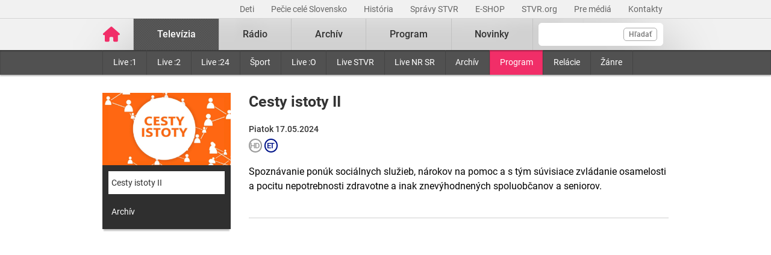

--- FILE ---
content_type: text/javascript
request_url: https://www.stvr.sk/media/new/js/complete.min.js?1769093017
body_size: 108867
content:
var a,b;!function(e,t){"use strict";"object"==typeof module&&"object"==typeof module.exports?module.exports=e.document?t(e,!0):function(e){if(!e.document)throw new Error("jQuery requires a window with a document");return t(e)}:t(e)}("undefined"!=typeof window?window:this,function(e,t){"use strict";var n=[],i=Object.getPrototypeOf,o=n.slice,r=n.flat?function(e){return n.flat.call(e)}:function(e){return n.concat.apply([],e)},s=n.push,a=n.indexOf,l={},c=l.toString,u=l.hasOwnProperty,d=u.toString,h=d.call(Object),f={},p=function(e){return"function"==typeof e&&"number"!=typeof e.nodeType&&"function"!=typeof e.item},g=function(e){return null!=e&&e===e.window},m=e.document,v={type:!0,src:!0,nonce:!0,noModule:!0};function y(e,t,n){var i,o,r=(n=n||m).createElement("script");if(r.text=e,t)for(i in v)(o=t[i]||t.getAttribute&&t.getAttribute(i))&&r.setAttribute(i,o);n.head.appendChild(r).parentNode.removeChild(r)}function b(e){return null==e?e+"":"object"==typeof e||"function"==typeof e?l[c.call(e)]||"object":typeof e}var w="3.6.0",x=function(e,t){return new x.fn.init(e,t)};function _(e){var t=!!e&&"length"in e&&e.length,n=b(e);return!p(e)&&!g(e)&&("array"===n||0===t||"number"==typeof t&&0<t&&t-1 in e)}x.fn=x.prototype={jquery:w,constructor:x,length:0,toArray:function(){return o.call(this)},get:function(e){return null==e?o.call(this):e<0?this[e+this.length]:this[e]},pushStack:function(e){var t=x.merge(this.constructor(),e);return t.prevObject=this,t},each:function(e){return x.each(this,e)},map:function(e){return this.pushStack(x.map(this,function(t,n){return e.call(t,n,t)}))},slice:function(){return this.pushStack(o.apply(this,arguments))},first:function(){return this.eq(0)},last:function(){return this.eq(-1)},even:function(){return this.pushStack(x.grep(this,function(e,t){return(t+1)%2}))},odd:function(){return this.pushStack(x.grep(this,function(e,t){return t%2}))},eq:function(e){var t=this.length,n=+e+(e<0?t:0);return this.pushStack(0<=n&&n<t?[this[n]]:[])},end:function(){return this.prevObject||this.constructor()},push:s,sort:n.sort,splice:n.splice},x.extend=x.fn.extend=function(){var e,t,n,i,o,r,s=arguments[0]||{},a=1,l=arguments.length,c=!1;for("boolean"==typeof s&&(c=s,s=arguments[a]||{},a++),"object"==typeof s||p(s)||(s={}),a===l&&(s=this,a--);a<l;a++)if(null!=(e=arguments[a]))for(t in e)i=e[t],"__proto__"!==t&&s!==i&&(c&&i&&(x.isPlainObject(i)||(o=Array.isArray(i)))?(n=s[t],r=o&&!Array.isArray(n)?[]:o||x.isPlainObject(n)?n:{},o=!1,s[t]=x.extend(c,r,i)):void 0!==i&&(s[t]=i));return s},x.extend({expando:"jQuery"+(w+Math.random()).replace(/\D/g,""),isReady:!0,error:function(e){throw new Error(e)},noop:function(){},isPlainObject:function(e){var t,n;return!(!e||"[object Object]"!==c.call(e)||(t=i(e))&&("function"!=typeof(n=u.call(t,"constructor")&&t.constructor)||d.call(n)!==h))},isEmptyObject:function(e){var t;for(t in e)return!1;return!0},globalEval:function(e,t,n){y(e,{nonce:t&&t.nonce},n)},each:function(e,t){var n,i=0;if(_(e))for(n=e.length;i<n&&!1!==t.call(e[i],i,e[i]);i++);else for(i in e)if(!1===t.call(e[i],i,e[i]))break;return e},makeArray:function(e,t){var n=t||[];return null!=e&&(_(Object(e))?x.merge(n,"string"==typeof e?[e]:e):s.call(n,e)),n},inArray:function(e,t,n){return null==t?-1:a.call(t,e,n)},merge:function(e,t){for(var n=+t.length,i=0,o=e.length;i<n;i++)e[o++]=t[i];return e.length=o,e},grep:function(e,t,n){for(var i=[],o=0,r=e.length,s=!n;o<r;o++)!t(e[o],o)!==s&&i.push(e[o]);return i},map:function(e,t,n){var i,o,s=0,a=[];if(_(e))for(i=e.length;s<i;s++)null!=(o=t(e[s],s,n))&&a.push(o);else for(s in e)null!=(o=t(e[s],s,n))&&a.push(o);return r(a)},guid:1,support:f}),"function"==typeof Symbol&&(x.fn[Symbol.iterator]=n[Symbol.iterator]),x.each("Boolean Number String Function Array Date RegExp Object Error Symbol".split(" "),function(e,t){l["[object "+t+"]"]=t.toLowerCase()});var C=function(e){var t,n,i,o,r,s,a,l,c,u,d,h,f,p,g,m,v,y,b,w="sizzle"+1*new Date,x=e.document,_=0,C=0,S=le(),E=le(),T=le(),k=le(),A=function(e,t){return e===t&&(d=!0),0},D={}.hasOwnProperty,$=[],L=$.pop,I=$.push,N=$.push,P=$.slice,O=function(e,t){for(var n=0,i=e.length;n<i;n++)if(e[n]===t)return n;return-1},j="checked|selected|async|autofocus|autoplay|controls|defer|disabled|hidden|ismap|loop|multiple|open|readonly|required|scoped",F="[\\x20\\t\\r\\n\\f]",q="(?:\\\\[\\da-fA-F]{1,6}"+F+"?|\\\\[^\\r\\n\\f]|[\\w-]|[^\0-\\x7f])+",M="\\["+F+"*("+q+")(?:"+F+"*([*^$|!~]?=)"+F+"*(?:'((?:\\\\.|[^\\\\'])*)'|\"((?:\\\\.|[^\\\\\"])*)\"|("+q+"))|)"+F+"*\\]",R=":("+q+")(?:\\((('((?:\\\\.|[^\\\\'])*)'|\"((?:\\\\.|[^\\\\\"])*)\")|((?:\\\\.|[^\\\\()[\\]]|"+M+")*)|.*)\\)|)",H=new RegExp(F+"+","g"),B=new RegExp("^"+F+"+|((?:^|[^\\\\])(?:\\\\.)*)"+F+"+$","g"),W=new RegExp("^"+F+"*,"+F+"*"),z=new RegExp("^"+F+"*([>+~]|"+F+")"+F+"*"),U=new RegExp(F+"|>"),V=new RegExp(R),Y=new RegExp("^"+q+"$"),K={ID:new RegExp("^#("+q+")"),CLASS:new RegExp("^\\.("+q+")"),TAG:new RegExp("^("+q+"|[*])"),ATTR:new RegExp("^"+M),PSEUDO:new RegExp("^"+R),CHILD:new RegExp("^:(only|first|last|nth|nth-last)-(child|of-type)(?:\\("+F+"*(even|odd|(([+-]|)(\\d*)n|)"+F+"*(?:([+-]|)"+F+"*(\\d+)|))"+F+"*\\)|)","i"),bool:new RegExp("^(?:"+j+")$","i"),needsContext:new RegExp("^"+F+"*[>+~]|:(even|odd|eq|gt|lt|nth|first|last)(?:\\("+F+"*((?:-\\d)?\\d*)"+F+"*\\)|)(?=[^-]|$)","i")},X=/HTML$/i,Q=/^(?:input|select|textarea|button)$/i,G=/^h\d$/i,Z=/^[^{]+\{\s*\[native \w/,J=/^(?:#([\w-]+)|(\w+)|\.([\w-]+))$/,ee=/[+~]/,te=new RegExp("\\\\[\\da-fA-F]{1,6}"+F+"?|\\\\([^\\r\\n\\f])","g"),ne=function(e,t){var n="0x"+e.slice(1)-65536;return t||(n<0?String.fromCharCode(n+65536):String.fromCharCode(n>>10|55296,1023&n|56320))},ie=/([\0-\x1f\x7f]|^-?\d)|^-$|[^\0-\x1f\x7f-\uFFFF\w-]/g,oe=function(e,t){return t?"\0"===e?"�":e.slice(0,-1)+"\\"+e.charCodeAt(e.length-1).toString(16)+" ":"\\"+e},re=function(){h()},se=we(function(e){return!0===e.disabled&&"fieldset"===e.nodeName.toLowerCase()},{dir:"parentNode",next:"legend"});try{N.apply($=P.call(x.childNodes),x.childNodes),$[x.childNodes.length].nodeType}catch(t){N={apply:$.length?function(e,t){I.apply(e,P.call(t))}:function(e,t){for(var n=e.length,i=0;e[n++]=t[i++];);e.length=n-1}}}function ae(e,t,i,o){var r,a,c,u,d,p,v,y=t&&t.ownerDocument,x=t?t.nodeType:9;if(i=i||[],"string"!=typeof e||!e||1!==x&&9!==x&&11!==x)return i;if(!o&&(h(t),t=t||f,g)){if(11!==x&&(d=J.exec(e)))if(r=d[1]){if(9===x){if(!(c=t.getElementById(r)))return i;if(c.id===r)return i.push(c),i}else if(y&&(c=y.getElementById(r))&&b(t,c)&&c.id===r)return i.push(c),i}else{if(d[2])return N.apply(i,t.getElementsByTagName(e)),i;if((r=d[3])&&n.getElementsByClassName&&t.getElementsByClassName)return N.apply(i,t.getElementsByClassName(r)),i}if(n.qsa&&!k[e+" "]&&(!m||!m.test(e))&&(1!==x||"object"!==t.nodeName.toLowerCase())){if(v=e,y=t,1===x&&(U.test(e)||z.test(e))){for((y=ee.test(e)&&ve(t.parentNode)||t)===t&&n.scope||((u=t.getAttribute("id"))?u=u.replace(ie,oe):t.setAttribute("id",u=w)),a=(p=s(e)).length;a--;)p[a]=(u?"#"+u:":scope")+" "+be(p[a]);v=p.join(",")}try{return N.apply(i,y.querySelectorAll(v)),i}catch(t){k(e,!0)}finally{u===w&&t.removeAttribute("id")}}}return l(e.replace(B,"$1"),t,i,o)}function le(){var e=[];return function t(n,o){return e.push(n+" ")>i.cacheLength&&delete t[e.shift()],t[n+" "]=o}}function ce(e){return e[w]=!0,e}function ue(e){var t=f.createElement("fieldset");try{return!!e(t)}catch(e){return!1}finally{t.parentNode&&t.parentNode.removeChild(t),t=null}}function de(e,t){for(var n=e.split("|"),o=n.length;o--;)i.attrHandle[n[o]]=t}function he(e,t){var n=t&&e,i=n&&1===e.nodeType&&1===t.nodeType&&e.sourceIndex-t.sourceIndex;if(i)return i;if(n)for(;n=n.nextSibling;)if(n===t)return-1;return e?1:-1}function fe(e){return function(t){return"input"===t.nodeName.toLowerCase()&&t.type===e}}function pe(e){return function(t){var n=t.nodeName.toLowerCase();return("input"===n||"button"===n)&&t.type===e}}function ge(e){return function(t){return"form"in t?t.parentNode&&!1===t.disabled?"label"in t?"label"in t.parentNode?t.parentNode.disabled===e:t.disabled===e:t.isDisabled===e||t.isDisabled!==!e&&se(t)===e:t.disabled===e:"label"in t&&t.disabled===e}}function me(e){return ce(function(t){return t=+t,ce(function(n,i){for(var o,r=e([],n.length,t),s=r.length;s--;)n[o=r[s]]&&(n[o]=!(i[o]=n[o]))})})}function ve(e){return e&&void 0!==e.getElementsByTagName&&e}for(t in n=ae.support={},r=ae.isXML=function(e){var t=e&&e.namespaceURI,n=e&&(e.ownerDocument||e).documentElement;return!X.test(t||n&&n.nodeName||"HTML")},h=ae.setDocument=function(e){var t,o,s=e?e.ownerDocument||e:x;return s!=f&&9===s.nodeType&&s.documentElement&&(p=(f=s).documentElement,g=!r(f),x!=f&&(o=f.defaultView)&&o.top!==o&&(o.addEventListener?o.addEventListener("unload",re,!1):o.attachEvent&&o.attachEvent("onunload",re)),n.scope=ue(function(e){return p.appendChild(e).appendChild(f.createElement("div")),void 0!==e.querySelectorAll&&!e.querySelectorAll(":scope fieldset div").length}),n.attributes=ue(function(e){return e.className="i",!e.getAttribute("className")}),n.getElementsByTagName=ue(function(e){return e.appendChild(f.createComment("")),!e.getElementsByTagName("*").length}),n.getElementsByClassName=Z.test(f.getElementsByClassName),n.getById=ue(function(e){return p.appendChild(e).id=w,!f.getElementsByName||!f.getElementsByName(w).length}),n.getById?(i.filter.ID=function(e){var t=e.replace(te,ne);return function(e){return e.getAttribute("id")===t}},i.find.ID=function(e,t){if(void 0!==t.getElementById&&g){var n=t.getElementById(e);return n?[n]:[]}}):(i.filter.ID=function(e){var t=e.replace(te,ne);return function(e){var n=void 0!==e.getAttributeNode&&e.getAttributeNode("id");return n&&n.value===t}},i.find.ID=function(e,t){if(void 0!==t.getElementById&&g){var n,i,o,r=t.getElementById(e);if(r){if((n=r.getAttributeNode("id"))&&n.value===e)return[r];for(o=t.getElementsByName(e),i=0;r=o[i++];)if((n=r.getAttributeNode("id"))&&n.value===e)return[r]}return[]}}),i.find.TAG=n.getElementsByTagName?function(e,t){return void 0!==t.getElementsByTagName?t.getElementsByTagName(e):n.qsa?t.querySelectorAll(e):void 0}:function(e,t){var n,i=[],o=0,r=t.getElementsByTagName(e);if("*"===e){for(;n=r[o++];)1===n.nodeType&&i.push(n);return i}return r},i.find.CLASS=n.getElementsByClassName&&function(e,t){if(void 0!==t.getElementsByClassName&&g)return t.getElementsByClassName(e)},v=[],m=[],(n.qsa=Z.test(f.querySelectorAll))&&(ue(function(e){var t;p.appendChild(e).innerHTML="<a id='"+w+"'></a><select id='"+w+"-\r\\' msallowcapture=''><option selected=''></option></select>",e.querySelectorAll("[msallowcapture^='']").length&&m.push("[*^$]="+F+"*(?:''|\"\")"),e.querySelectorAll("[selected]").length||m.push("\\["+F+"*(?:value|"+j+")"),e.querySelectorAll("[id~="+w+"-]").length||m.push("~="),(t=f.createElement("input")).setAttribute("name",""),e.appendChild(t),e.querySelectorAll("[name='']").length||m.push("\\["+F+"*name"+F+"*="+F+"*(?:''|\"\")"),e.querySelectorAll(":checked").length||m.push(":checked"),e.querySelectorAll("a#"+w+"+*").length||m.push(".#.+[+~]"),e.querySelectorAll("\\\f"),m.push("[\\r\\n\\f]")}),ue(function(e){e.innerHTML="<a href='' disabled='disabled'></a><select disabled='disabled'><option/></select>";var t=f.createElement("input");t.setAttribute("type","hidden"),e.appendChild(t).setAttribute("name","D"),e.querySelectorAll("[name=d]").length&&m.push("name"+F+"*[*^$|!~]?="),2!==e.querySelectorAll(":enabled").length&&m.push(":enabled",":disabled"),p.appendChild(e).disabled=!0,2!==e.querySelectorAll(":disabled").length&&m.push(":enabled",":disabled"),e.querySelectorAll("*,:x"),m.push(",.*:")})),(n.matchesSelector=Z.test(y=p.matches||p.webkitMatchesSelector||p.mozMatchesSelector||p.oMatchesSelector||p.msMatchesSelector))&&ue(function(e){n.disconnectedMatch=y.call(e,"*"),y.call(e,"[s!='']:x"),v.push("!=",R)}),m=m.length&&new RegExp(m.join("|")),v=v.length&&new RegExp(v.join("|")),t=Z.test(p.compareDocumentPosition),b=t||Z.test(p.contains)?function(e,t){var n=9===e.nodeType?e.documentElement:e,i=t&&t.parentNode;return e===i||!(!i||1!==i.nodeType||!(n.contains?n.contains(i):e.compareDocumentPosition&&16&e.compareDocumentPosition(i)))}:function(e,t){if(t)for(;t=t.parentNode;)if(t===e)return!0;return!1},A=t?function(e,t){if(e===t)return d=!0,0;var i=!e.compareDocumentPosition-!t.compareDocumentPosition;return i||(1&(i=(e.ownerDocument||e)==(t.ownerDocument||t)?e.compareDocumentPosition(t):1)||!n.sortDetached&&t.compareDocumentPosition(e)===i?e==f||e.ownerDocument==x&&b(x,e)?-1:t==f||t.ownerDocument==x&&b(x,t)?1:u?O(u,e)-O(u,t):0:4&i?-1:1)}:function(e,t){if(e===t)return d=!0,0;var n,i=0,o=e.parentNode,r=t.parentNode,s=[e],a=[t];if(!o||!r)return e==f?-1:t==f?1:o?-1:r?1:u?O(u,e)-O(u,t):0;if(o===r)return he(e,t);for(n=e;n=n.parentNode;)s.unshift(n);for(n=t;n=n.parentNode;)a.unshift(n);for(;s[i]===a[i];)i++;return i?he(s[i],a[i]):s[i]==x?-1:a[i]==x?1:0}),f},ae.matches=function(e,t){return ae(e,null,null,t)},ae.matchesSelector=function(e,t){if(h(e),n.matchesSelector&&g&&!k[t+" "]&&(!v||!v.test(t))&&(!m||!m.test(t)))try{var i=y.call(e,t);if(i||n.disconnectedMatch||e.document&&11!==e.document.nodeType)return i}catch(e){k(t,!0)}return 0<ae(t,f,null,[e]).length},ae.contains=function(e,t){return(e.ownerDocument||e)!=f&&h(e),b(e,t)},ae.attr=function(e,t){(e.ownerDocument||e)!=f&&h(e);var o=i.attrHandle[t.toLowerCase()],r=o&&D.call(i.attrHandle,t.toLowerCase())?o(e,t,!g):void 0;return void 0!==r?r:n.attributes||!g?e.getAttribute(t):(r=e.getAttributeNode(t))&&r.specified?r.value:null},ae.escape=function(e){return(e+"").replace(ie,oe)},ae.error=function(e){throw new Error("Syntax error, unrecognized expression: "+e)},ae.uniqueSort=function(e){var t,i=[],o=0,r=0;if(d=!n.detectDuplicates,u=!n.sortStable&&e.slice(0),e.sort(A),d){for(;t=e[r++];)t===e[r]&&(o=i.push(r));for(;o--;)e.splice(i[o],1)}return u=null,e},o=ae.getText=function(e){var t,n="",i=0,r=e.nodeType;if(r){if(1===r||9===r||11===r){if("string"==typeof e.textContent)return e.textContent;for(e=e.firstChild;e;e=e.nextSibling)n+=o(e)}else if(3===r||4===r)return e.nodeValue}else for(;t=e[i++];)n+=o(t);return n},(i=ae.selectors={cacheLength:50,createPseudo:ce,match:K,attrHandle:{},find:{},relative:{">":{dir:"parentNode",first:!0}," ":{dir:"parentNode"},"+":{dir:"previousSibling",first:!0},"~":{dir:"previousSibling"}},preFilter:{ATTR:function(e){return e[1]=e[1].replace(te,ne),e[3]=(e[3]||e[4]||e[5]||"").replace(te,ne),"~="===e[2]&&(e[3]=" "+e[3]+" "),e.slice(0,4)},CHILD:function(e){return e[1]=e[1].toLowerCase(),"nth"===e[1].slice(0,3)?(e[3]||ae.error(e[0]),e[4]=+(e[4]?e[5]+(e[6]||1):2*("even"===e[3]||"odd"===e[3])),e[5]=+(e[7]+e[8]||"odd"===e[3])):e[3]&&ae.error(e[0]),e},PSEUDO:function(e){var t,n=!e[6]&&e[2];return K.CHILD.test(e[0])?null:(e[3]?e[2]=e[4]||e[5]||"":n&&V.test(n)&&(t=s(n,!0))&&(t=n.indexOf(")",n.length-t)-n.length)&&(e[0]=e[0].slice(0,t),e[2]=n.slice(0,t)),e.slice(0,3))}},filter:{TAG:function(e){var t=e.replace(te,ne).toLowerCase();return"*"===e?function(){return!0}:function(e){return e.nodeName&&e.nodeName.toLowerCase()===t}},CLASS:function(e){var t=S[e+" "];return t||(t=new RegExp("(^|"+F+")"+e+"("+F+"|$)"))&&S(e,function(e){return t.test("string"==typeof e.className&&e.className||void 0!==e.getAttribute&&e.getAttribute("class")||"")})},ATTR:function(e,t,n){return function(i){var o=ae.attr(i,e);return null==o?"!="===t:!t||(o+="","="===t?o===n:"!="===t?o!==n:"^="===t?n&&0===o.indexOf(n):"*="===t?n&&-1<o.indexOf(n):"$="===t?n&&o.slice(-n.length)===n:"~="===t?-1<(" "+o.replace(H," ")+" ").indexOf(n):"|="===t&&(o===n||o.slice(0,n.length+1)===n+"-"))}},CHILD:function(e,t,n,i,o){var r="nth"!==e.slice(0,3),s="last"!==e.slice(-4),a="of-type"===t;return 1===i&&0===o?function(e){return!!e.parentNode}:function(t,n,l){var c,u,d,h,f,p,g=r!==s?"nextSibling":"previousSibling",m=t.parentNode,v=a&&t.nodeName.toLowerCase(),y=!l&&!a,b=!1;if(m){if(r){for(;g;){for(h=t;h=h[g];)if(a?h.nodeName.toLowerCase()===v:1===h.nodeType)return!1;p=g="only"===e&&!p&&"nextSibling"}return!0}if(p=[s?m.firstChild:m.lastChild],s&&y){for(b=(f=(c=(u=(d=(h=m)[w]||(h[w]={}))[h.uniqueID]||(d[h.uniqueID]={}))[e]||[])[0]===_&&c[1])&&c[2],h=f&&m.childNodes[f];h=++f&&h&&h[g]||(b=f=0)||p.pop();)if(1===h.nodeType&&++b&&h===t){u[e]=[_,f,b];break}}else if(y&&(b=f=(c=(u=(d=(h=t)[w]||(h[w]={}))[h.uniqueID]||(d[h.uniqueID]={}))[e]||[])[0]===_&&c[1]),!1===b)for(;(h=++f&&h&&h[g]||(b=f=0)||p.pop())&&((a?h.nodeName.toLowerCase()!==v:1!==h.nodeType)||!++b||(y&&((u=(d=h[w]||(h[w]={}))[h.uniqueID]||(d[h.uniqueID]={}))[e]=[_,b]),h!==t)););return(b-=o)===i||b%i==0&&0<=b/i}}},PSEUDO:function(e,t){var n,o=i.pseudos[e]||i.setFilters[e.toLowerCase()]||ae.error("unsupported pseudo: "+e);return o[w]?o(t):1<o.length?(n=[e,e,"",t],i.setFilters.hasOwnProperty(e.toLowerCase())?ce(function(e,n){for(var i,r=o(e,t),s=r.length;s--;)e[i=O(e,r[s])]=!(n[i]=r[s])}):function(e){return o(e,0,n)}):o}},pseudos:{not:ce(function(e){var t=[],n=[],i=a(e.replace(B,"$1"));return i[w]?ce(function(e,t,n,o){for(var r,s=i(e,null,o,[]),a=e.length;a--;)(r=s[a])&&(e[a]=!(t[a]=r))}):function(e,o,r){return t[0]=e,i(t,null,r,n),t[0]=null,!n.pop()}}),has:ce(function(e){return function(t){return 0<ae(e,t).length}}),contains:ce(function(e){return e=e.replace(te,ne),function(t){return-1<(t.textContent||o(t)).indexOf(e)}}),lang:ce(function(e){return Y.test(e||"")||ae.error("unsupported lang: "+e),e=e.replace(te,ne).toLowerCase(),function(t){var n;do{if(n=g?t.lang:t.getAttribute("xml:lang")||t.getAttribute("lang"))return(n=n.toLowerCase())===e||0===n.indexOf(e+"-")}while((t=t.parentNode)&&1===t.nodeType);return!1}}),target:function(t){var n=e.location&&e.location.hash;return n&&n.slice(1)===t.id},root:function(e){return e===p},focus:function(e){return e===f.activeElement&&(!f.hasFocus||f.hasFocus())&&!!(e.type||e.href||~e.tabIndex)},enabled:ge(!1),disabled:ge(!0),checked:function(e){var t=e.nodeName.toLowerCase();return"input"===t&&!!e.checked||"option"===t&&!!e.selected},selected:function(e){return e.parentNode&&e.parentNode.selectedIndex,!0===e.selected},empty:function(e){for(e=e.firstChild;e;e=e.nextSibling)if(e.nodeType<6)return!1;return!0},parent:function(e){return!i.pseudos.empty(e)},header:function(e){return G.test(e.nodeName)},input:function(e){return Q.test(e.nodeName)},button:function(e){var t=e.nodeName.toLowerCase();return"input"===t&&"button"===e.type||"button"===t},text:function(e){var t;return"input"===e.nodeName.toLowerCase()&&"text"===e.type&&(null==(t=e.getAttribute("type"))||"text"===t.toLowerCase())},first:me(function(){return[0]}),last:me(function(e,t){return[t-1]}),eq:me(function(e,t,n){return[n<0?n+t:n]}),even:me(function(e,t){for(var n=0;n<t;n+=2)e.push(n);return e}),odd:me(function(e,t){for(var n=1;n<t;n+=2)e.push(n);return e}),lt:me(function(e,t,n){for(var i=n<0?n+t:t<n?t:n;0<=--i;)e.push(i);return e}),gt:me(function(e,t,n){for(var i=n<0?n+t:n;++i<t;)e.push(i);return e})}}).pseudos.nth=i.pseudos.eq,{radio:!0,checkbox:!0,file:!0,password:!0,image:!0})i.pseudos[t]=fe(t);for(t in{submit:!0,reset:!0})i.pseudos[t]=pe(t);function ye(){}function be(e){for(var t=0,n=e.length,i="";t<n;t++)i+=e[t].value;return i}function we(e,t,n){var i=t.dir,o=t.next,r=o||i,s=n&&"parentNode"===r,a=C++;return t.first?function(t,n,o){for(;t=t[i];)if(1===t.nodeType||s)return e(t,n,o);return!1}:function(t,n,l){var c,u,d,h=[_,a];if(l){for(;t=t[i];)if((1===t.nodeType||s)&&e(t,n,l))return!0}else for(;t=t[i];)if(1===t.nodeType||s)if(u=(d=t[w]||(t[w]={}))[t.uniqueID]||(d[t.uniqueID]={}),o&&o===t.nodeName.toLowerCase())t=t[i]||t;else{if((c=u[r])&&c[0]===_&&c[1]===a)return h[2]=c[2];if((u[r]=h)[2]=e(t,n,l))return!0}return!1}}function xe(e){return 1<e.length?function(t,n,i){for(var o=e.length;o--;)if(!e[o](t,n,i))return!1;return!0}:e[0]}function _e(e,t,n,i,o){for(var r,s=[],a=0,l=e.length,c=null!=t;a<l;a++)(r=e[a])&&(n&&!n(r,i,o)||(s.push(r),c&&t.push(a)));return s}function Ce(e,t,n,i,o,r){return i&&!i[w]&&(i=Ce(i)),o&&!o[w]&&(o=Ce(o,r)),ce(function(r,s,a,l){var c,u,d,h=[],f=[],p=s.length,g=r||function(e,t,n){for(var i=0,o=t.length;i<o;i++)ae(e,t[i],n);return n}(t||"*",a.nodeType?[a]:a,[]),m=!e||!r&&t?g:_e(g,h,e,a,l),v=n?o||(r?e:p||i)?[]:s:m;if(n&&n(m,v,a,l),i)for(c=_e(v,f),i(c,[],a,l),u=c.length;u--;)(d=c[u])&&(v[f[u]]=!(m[f[u]]=d));if(r){if(o||e){if(o){for(c=[],u=v.length;u--;)(d=v[u])&&c.push(m[u]=d);o(null,v=[],c,l)}for(u=v.length;u--;)(d=v[u])&&-1<(c=o?O(r,d):h[u])&&(r[c]=!(s[c]=d))}}else v=_e(v===s?v.splice(p,v.length):v),o?o(null,s,v,l):N.apply(s,v)})}function Se(e){for(var t,n,o,r=e.length,s=i.relative[e[0].type],a=s||i.relative[" "],l=s?1:0,u=we(function(e){return e===t},a,!0),d=we(function(e){return-1<O(t,e)},a,!0),h=[function(e,n,i){var o=!s&&(i||n!==c)||((t=n).nodeType?u(e,n,i):d(e,n,i));return t=null,o}];l<r;l++)if(n=i.relative[e[l].type])h=[we(xe(h),n)];else{if((n=i.filter[e[l].type].apply(null,e[l].matches))[w]){for(o=++l;o<r&&!i.relative[e[o].type];o++);return Ce(1<l&&xe(h),1<l&&be(e.slice(0,l-1).concat({value:" "===e[l-2].type?"*":""})).replace(B,"$1"),n,l<o&&Se(e.slice(l,o)),o<r&&Se(e=e.slice(o)),o<r&&be(e))}h.push(n)}return xe(h)}return ye.prototype=i.filters=i.pseudos,i.setFilters=new ye,s=ae.tokenize=function(e,t){var n,o,r,s,a,l,c,u=E[e+" "];if(u)return t?0:u.slice(0);for(a=e,l=[],c=i.preFilter;a;){for(s in n&&!(o=W.exec(a))||(o&&(a=a.slice(o[0].length)||a),l.push(r=[])),n=!1,(o=z.exec(a))&&(n=o.shift(),r.push({value:n,type:o[0].replace(B," ")}),a=a.slice(n.length)),i.filter)!(o=K[s].exec(a))||c[s]&&!(o=c[s](o))||(n=o.shift(),r.push({value:n,type:s,matches:o}),a=a.slice(n.length));if(!n)break}return t?a.length:a?ae.error(e):E(e,l).slice(0)},a=ae.compile=function(e,t){var n,o,r,a,l,u,d=[],p=[],m=T[e+" "];if(!m){for(t||(t=s(e)),n=t.length;n--;)(m=Se(t[n]))[w]?d.push(m):p.push(m);(m=T(e,(o=p,a=0<(r=d).length,l=0<o.length,u=function(e,t,n,s,u){var d,p,m,v=0,y="0",b=e&&[],w=[],x=c,C=e||l&&i.find.TAG("*",u),S=_+=null==x?1:Math.random()||.1,E=C.length;for(u&&(c=t==f||t||u);y!==E&&null!=(d=C[y]);y++){if(l&&d){for(p=0,t||d.ownerDocument==f||(h(d),n=!g);m=o[p++];)if(m(d,t||f,n)){s.push(d);break}u&&(_=S)}a&&((d=!m&&d)&&v--,e&&b.push(d))}if(v+=y,a&&y!==v){for(p=0;m=r[p++];)m(b,w,t,n);if(e){if(0<v)for(;y--;)b[y]||w[y]||(w[y]=L.call(s));w=_e(w)}N.apply(s,w),u&&!e&&0<w.length&&1<v+r.length&&ae.uniqueSort(s)}return u&&(_=S,c=x),b},a?ce(u):u))).selector=e}return m},l=ae.select=function(e,t,n,o){var r,l,c,u,d,h="function"==typeof e&&e,f=!o&&s(e=h.selector||e);if(n=n||[],1===f.length){if(2<(l=f[0]=f[0].slice(0)).length&&"ID"===(c=l[0]).type&&9===t.nodeType&&g&&i.relative[l[1].type]){if(!(t=(i.find.ID(c.matches[0].replace(te,ne),t)||[])[0]))return n;h&&(t=t.parentNode),e=e.slice(l.shift().value.length)}for(r=K.needsContext.test(e)?0:l.length;r--&&(c=l[r],!i.relative[u=c.type]);)if((d=i.find[u])&&(o=d(c.matches[0].replace(te,ne),ee.test(l[0].type)&&ve(t.parentNode)||t))){if(l.splice(r,1),!(e=o.length&&be(l)))return N.apply(n,o),n;break}}return(h||a(e,f))(o,t,!g,n,!t||ee.test(e)&&ve(t.parentNode)||t),n},n.sortStable=w.split("").sort(A).join("")===w,n.detectDuplicates=!!d,h(),n.sortDetached=ue(function(e){return 1&e.compareDocumentPosition(f.createElement("fieldset"))}),ue(function(e){return e.innerHTML="<a href='#'></a>","#"===e.firstChild.getAttribute("href")})||de("type|href|height|width",function(e,t,n){if(!n)return e.getAttribute(t,"type"===t.toLowerCase()?1:2)}),n.attributes&&ue(function(e){return e.innerHTML="<input/>",e.firstChild.setAttribute("value",""),""===e.firstChild.getAttribute("value")})||de("value",function(e,t,n){if(!n&&"input"===e.nodeName.toLowerCase())return e.defaultValue}),ue(function(e){return null==e.getAttribute("disabled")})||de(j,function(e,t,n){var i;if(!n)return!0===e[t]?t.toLowerCase():(i=e.getAttributeNode(t))&&i.specified?i.value:null}),ae}(e);x.find=C,x.expr=C.selectors,x.expr[":"]=x.expr.pseudos,x.uniqueSort=x.unique=C.uniqueSort,x.text=C.getText,x.isXMLDoc=C.isXML,x.contains=C.contains,x.escapeSelector=C.escape;var S=function(e,t,n){for(var i=[],o=void 0!==n;(e=e[t])&&9!==e.nodeType;)if(1===e.nodeType){if(o&&x(e).is(n))break;i.push(e)}return i},E=function(e,t){for(var n=[];e;e=e.nextSibling)1===e.nodeType&&e!==t&&n.push(e);return n},T=x.expr.match.needsContext;function k(e,t){return e.nodeName&&e.nodeName.toLowerCase()===t.toLowerCase()}var A=/^<([a-z][^\/\0>:\x20\t\r\n\f]*)[\x20\t\r\n\f]*\/?>(?:<\/\1>|)$/i;function D(e,t,n){return p(t)?x.grep(e,function(e,i){return!!t.call(e,i,e)!==n}):t.nodeType?x.grep(e,function(e){return e===t!==n}):"string"!=typeof t?x.grep(e,function(e){return-1<a.call(t,e)!==n}):x.filter(t,e,n)}x.filter=function(e,t,n){var i=t[0];return n&&(e=":not("+e+")"),1===t.length&&1===i.nodeType?x.find.matchesSelector(i,e)?[i]:[]:x.find.matches(e,x.grep(t,function(e){return 1===e.nodeType}))},x.fn.extend({find:function(e){var t,n,i=this.length,o=this;if("string"!=typeof e)return this.pushStack(x(e).filter(function(){for(t=0;t<i;t++)if(x.contains(o[t],this))return!0}));for(n=this.pushStack([]),t=0;t<i;t++)x.find(e,o[t],n);return 1<i?x.uniqueSort(n):n},filter:function(e){return this.pushStack(D(this,e||[],!1))},not:function(e){return this.pushStack(D(this,e||[],!0))},is:function(e){return!!D(this,"string"==typeof e&&T.test(e)?x(e):e||[],!1).length}});var $,L=/^(?:\s*(<[\w\W]+>)[^>]*|#([\w-]+))$/;(x.fn.init=function(e,t,n){var i,o;if(!e)return this;if(n=n||$,"string"==typeof e){if(!(i="<"===e[0]&&">"===e[e.length-1]&&3<=e.length?[null,e,null]:L.exec(e))||!i[1]&&t)return!t||t.jquery?(t||n).find(e):this.constructor(t).find(e);if(i[1]){if(t=t instanceof x?t[0]:t,x.merge(this,x.parseHTML(i[1],t&&t.nodeType?t.ownerDocument||t:m,!0)),A.test(i[1])&&x.isPlainObject(t))for(i in t)p(this[i])?this[i](t[i]):this.attr(i,t[i]);return this}return(o=m.getElementById(i[2]))&&(this[0]=o,this.length=1),this}return e.nodeType?(this[0]=e,this.length=1,this):p(e)?void 0!==n.ready?n.ready(e):e(x):x.makeArray(e,this)}).prototype=x.fn,$=x(m);var I=/^(?:parents|prev(?:Until|All))/,N={children:!0,contents:!0,next:!0,prev:!0};function P(e,t){for(;(e=e[t])&&1!==e.nodeType;);return e}x.fn.extend({has:function(e){var t=x(e,this),n=t.length;return this.filter(function(){for(var e=0;e<n;e++)if(x.contains(this,t[e]))return!0})},closest:function(e,t){var n,i=0,o=this.length,r=[],s="string"!=typeof e&&x(e);if(!T.test(e))for(;i<o;i++)for(n=this[i];n&&n!==t;n=n.parentNode)if(n.nodeType<11&&(s?-1<s.index(n):1===n.nodeType&&x.find.matchesSelector(n,e))){r.push(n);break}return this.pushStack(1<r.length?x.uniqueSort(r):r)},index:function(e){return e?"string"==typeof e?a.call(x(e),this[0]):a.call(this,e.jquery?e[0]:e):this[0]&&this[0].parentNode?this.first().prevAll().length:-1},add:function(e,t){return this.pushStack(x.uniqueSort(x.merge(this.get(),x(e,t))))},addBack:function(e){return this.add(null==e?this.prevObject:this.prevObject.filter(e))}}),x.each({parent:function(e){var t=e.parentNode;return t&&11!==t.nodeType?t:null},parents:function(e){return S(e,"parentNode")},parentsUntil:function(e,t,n){return S(e,"parentNode",n)},next:function(e){return P(e,"nextSibling")},prev:function(e){return P(e,"previousSibling")},nextAll:function(e){return S(e,"nextSibling")},prevAll:function(e){return S(e,"previousSibling")},nextUntil:function(e,t,n){return S(e,"nextSibling",n)},prevUntil:function(e,t,n){return S(e,"previousSibling",n)},siblings:function(e){return E((e.parentNode||{}).firstChild,e)},children:function(e){return E(e.firstChild)},contents:function(e){return null!=e.contentDocument&&i(e.contentDocument)?e.contentDocument:(k(e,"template")&&(e=e.content||e),x.merge([],e.childNodes))}},function(e,t){x.fn[e]=function(n,i){var o=x.map(this,t,n);return"Until"!==e.slice(-5)&&(i=n),i&&"string"==typeof i&&(o=x.filter(i,o)),1<this.length&&(N[e]||x.uniqueSort(o),I.test(e)&&o.reverse()),this.pushStack(o)}});var O=/[^\x20\t\r\n\f]+/g;function j(e){return e}function F(e){throw e}function q(e,t,n,i){var o;try{e&&p(o=e.promise)?o.call(e).done(t).fail(n):e&&p(o=e.then)?o.call(e,t,n):t.apply(void 0,[e].slice(i))}catch(e){n.apply(void 0,[e])}}x.Callbacks=function(e){var t,n;e="string"==typeof e?(t=e,n={},x.each(t.match(O)||[],function(e,t){n[t]=!0}),n):x.extend({},e);var i,o,r,s,a=[],l=[],c=-1,u=function(){for(s=s||e.once,r=i=!0;l.length;c=-1)for(o=l.shift();++c<a.length;)!1===a[c].apply(o[0],o[1])&&e.stopOnFalse&&(c=a.length,o=!1);e.memory||(o=!1),i=!1,s&&(a=o?[]:"")},d={add:function(){return a&&(o&&!i&&(c=a.length-1,l.push(o)),function t(n){x.each(n,function(n,i){p(i)?e.unique&&d.has(i)||a.push(i):i&&i.length&&"string"!==b(i)&&t(i)})}(arguments),o&&!i&&u()),this},remove:function(){return x.each(arguments,function(e,t){for(var n;-1<(n=x.inArray(t,a,n));)a.splice(n,1),n<=c&&c--}),this},has:function(e){return e?-1<x.inArray(e,a):0<a.length},empty:function(){return a&&(a=[]),this},disable:function(){return s=l=[],a=o="",this},disabled:function(){return!a},lock:function(){return s=l=[],o||i||(a=o=""),this},locked:function(){return!!s},fireWith:function(e,t){return s||(t=[e,(t=t||[]).slice?t.slice():t],l.push(t),i||u()),this},fire:function(){return d.fireWith(this,arguments),this},fired:function(){return!!r}};return d},x.extend({Deferred:function(t){var n=[["notify","progress",x.Callbacks("memory"),x.Callbacks("memory"),2],["resolve","done",x.Callbacks("once memory"),x.Callbacks("once memory"),0,"resolved"],["reject","fail",x.Callbacks("once memory"),x.Callbacks("once memory"),1,"rejected"]],i="pending",o={state:function(){return i},always:function(){return r.done(arguments).fail(arguments),this},catch:function(e){return o.then(null,e)},pipe:function(){var e=arguments;return x.Deferred(function(t){x.each(n,function(n,i){var o=p(e[i[4]])&&e[i[4]];r[i[1]](function(){var e=o&&o.apply(this,arguments);e&&p(e.promise)?e.promise().progress(t.notify).done(t.resolve).fail(t.reject):t[i[0]+"With"](this,o?[e]:arguments)})}),e=null}).promise()},then:function(t,i,o){var r=0;function s(t,n,i,o){return function(){var a=this,l=arguments,c=function(){var e,c;if(!(t<r)){if((e=i.apply(a,l))===n.promise())throw new TypeError("Thenable self-resolution");c=e&&("object"==typeof e||"function"==typeof e)&&e.then,p(c)?o?c.call(e,s(r,n,j,o),s(r,n,F,o)):(r++,c.call(e,s(r,n,j,o),s(r,n,F,o),s(r,n,j,n.notifyWith))):(i!==j&&(a=void 0,l=[e]),(o||n.resolveWith)(a,l))}},u=o?c:function(){try{c()}catch(e){x.Deferred.exceptionHook&&x.Deferred.exceptionHook(e,u.stackTrace),r<=t+1&&(i!==F&&(a=void 0,l=[e]),n.rejectWith(a,l))}};t?u():(x.Deferred.getStackHook&&(u.stackTrace=x.Deferred.getStackHook()),e.setTimeout(u))}}return x.Deferred(function(e){n[0][3].add(s(0,e,p(o)?o:j,e.notifyWith)),n[1][3].add(s(0,e,p(t)?t:j)),n[2][3].add(s(0,e,p(i)?i:F))}).promise()},promise:function(e){return null!=e?x.extend(e,o):o}},r={};return x.each(n,function(e,t){var s=t[2],a=t[5];o[t[1]]=s.add,a&&s.add(function(){i=a},n[3-e][2].disable,n[3-e][3].disable,n[0][2].lock,n[0][3].lock),s.add(t[3].fire),r[t[0]]=function(){return r[t[0]+"With"](this===r?void 0:this,arguments),this},r[t[0]+"With"]=s.fireWith}),o.promise(r),t&&t.call(r,r),r},when:function(e){var t=arguments.length,n=t,i=Array(n),r=o.call(arguments),s=x.Deferred(),a=function(e){return function(n){i[e]=this,r[e]=1<arguments.length?o.call(arguments):n,--t||s.resolveWith(i,r)}};if(t<=1&&(q(e,s.done(a(n)).resolve,s.reject,!t),"pending"===s.state()||p(r[n]&&r[n].then)))return s.then();for(;n--;)q(r[n],a(n),s.reject);return s.promise()}});var M=/^(Eval|Internal|Range|Reference|Syntax|Type|URI)Error$/;x.Deferred.exceptionHook=function(t,n){e.console&&e.console.warn&&t&&M.test(t.name)&&e.console.warn("jQuery.Deferred exception: "+t.message,t.stack,n)},x.readyException=function(t){e.setTimeout(function(){throw t})};var R=x.Deferred();function H(){m.removeEventListener("DOMContentLoaded",H),e.removeEventListener("load",H),x.ready()}x.fn.ready=function(e){return R.then(e).catch(function(e){x.readyException(e)}),this},x.extend({isReady:!1,readyWait:1,ready:function(e){(!0===e?--x.readyWait:x.isReady)||(x.isReady=!0)!==e&&0<--x.readyWait||R.resolveWith(m,[x])}}),x.ready.then=R.then,"complete"===m.readyState||"loading"!==m.readyState&&!m.documentElement.doScroll?e.setTimeout(x.ready):(m.addEventListener("DOMContentLoaded",H),e.addEventListener("load",H));var B=function(e,t,n,i,o,r,s){var a=0,l=e.length,c=null==n;if("object"===b(n))for(a in o=!0,n)B(e,t,a,n[a],!0,r,s);else if(void 0!==i&&(o=!0,p(i)||(s=!0),c&&(s?(t.call(e,i),t=null):(c=t,t=function(e,t,n){return c.call(x(e),n)})),t))for(;a<l;a++)t(e[a],n,s?i:i.call(e[a],a,t(e[a],n)));return o?e:c?t.call(e):l?t(e[0],n):r},W=/^-ms-/,z=/-([a-z])/g;function U(e,t){return t.toUpperCase()}function V(e){return e.replace(W,"ms-").replace(z,U)}var Y=function(e){return 1===e.nodeType||9===e.nodeType||!+e.nodeType};function K(){this.expando=x.expando+K.uid++}K.uid=1,K.prototype={cache:function(e){var t=e[this.expando];return t||(t={},Y(e)&&(e.nodeType?e[this.expando]=t:Object.defineProperty(e,this.expando,{value:t,configurable:!0}))),t},set:function(e,t,n){var i,o=this.cache(e);if("string"==typeof t)o[V(t)]=n;else for(i in t)o[V(i)]=t[i];return o},get:function(e,t){return void 0===t?this.cache(e):e[this.expando]&&e[this.expando][V(t)]},access:function(e,t,n){return void 0===t||t&&"string"==typeof t&&void 0===n?this.get(e,t):(this.set(e,t,n),void 0!==n?n:t)},remove:function(e,t){var n,i=e[this.expando];if(void 0!==i){if(void 0!==t){n=(t=Array.isArray(t)?t.map(V):(t=V(t))in i?[t]:t.match(O)||[]).length;for(;n--;)delete i[t[n]]}(void 0===t||x.isEmptyObject(i))&&(e.nodeType?e[this.expando]=void 0:delete e[this.expando])}},hasData:function(e){var t=e[this.expando];return void 0!==t&&!x.isEmptyObject(t)}};var X=new K,Q=new K,G=/^(?:\{[\w\W]*\}|\[[\w\W]*\])$/,Z=/[A-Z]/g;function J(e,t,n){var i,o;if(void 0===n&&1===e.nodeType)if(i="data-"+t.replace(Z,"-$&").toLowerCase(),"string"==typeof(n=e.getAttribute(i))){try{n="true"===(o=n)||"false"!==o&&("null"===o?null:o===+o+""?+o:G.test(o)?JSON.parse(o):o)}catch(e){}Q.set(e,t,n)}else n=void 0;return n}x.extend({hasData:function(e){return Q.hasData(e)||X.hasData(e)},data:function(e,t,n){return Q.access(e,t,n)},removeData:function(e,t){Q.remove(e,t)},_data:function(e,t,n){return X.access(e,t,n)},_removeData:function(e,t){X.remove(e,t)}}),x.fn.extend({data:function(e,t){var n,i,o,r=this[0],s=r&&r.attributes;if(void 0===e){if(this.length&&(o=Q.get(r),1===r.nodeType&&!X.get(r,"hasDataAttrs"))){for(n=s.length;n--;)s[n]&&0===(i=s[n].name).indexOf("data-")&&(i=V(i.slice(5)),J(r,i,o[i]));X.set(r,"hasDataAttrs",!0)}return o}return"object"==typeof e?this.each(function(){Q.set(this,e)}):B(this,function(t){var n;if(r&&void 0===t)return void 0!==(n=Q.get(r,e))?n:void 0!==(n=J(r,e))?n:void 0;this.each(function(){Q.set(this,e,t)})},null,t,1<arguments.length,null,!0)},removeData:function(e){return this.each(function(){Q.remove(this,e)})}}),x.extend({queue:function(e,t,n){var i;if(e)return t=(t||"fx")+"queue",i=X.get(e,t),n&&(!i||Array.isArray(n)?i=X.access(e,t,x.makeArray(n)):i.push(n)),i||[]},dequeue:function(e,t){t=t||"fx";var n=x.queue(e,t),i=n.length,o=n.shift(),r=x._queueHooks(e,t);"inprogress"===o&&(o=n.shift(),i--),o&&("fx"===t&&n.unshift("inprogress"),delete r.stop,o.call(e,function(){x.dequeue(e,t)},r)),!i&&r&&r.empty.fire()},_queueHooks:function(e,t){var n=t+"queueHooks";return X.get(e,n)||X.access(e,n,{empty:x.Callbacks("once memory").add(function(){X.remove(e,[t+"queue",n])})})}}),x.fn.extend({queue:function(e,t){var n=2;return"string"!=typeof e&&(t=e,e="fx",n--),arguments.length<n?x.queue(this[0],e):void 0===t?this:this.each(function(){var n=x.queue(this,e,t);x._queueHooks(this,e),"fx"===e&&"inprogress"!==n[0]&&x.dequeue(this,e)})},dequeue:function(e){return this.each(function(){x.dequeue(this,e)})},clearQueue:function(e){return this.queue(e||"fx",[])},promise:function(e,t){var n,i=1,o=x.Deferred(),r=this,s=this.length,a=function(){--i||o.resolveWith(r,[r])};for("string"!=typeof e&&(t=e,e=void 0),e=e||"fx";s--;)(n=X.get(r[s],e+"queueHooks"))&&n.empty&&(i++,n.empty.add(a));return a(),o.promise(t)}});var ee=/[+-]?(?:\d*\.|)\d+(?:[eE][+-]?\d+|)/.source,te=new RegExp("^(?:([+-])=|)("+ee+")([a-z%]*)$","i"),ne=["Top","Right","Bottom","Left"],ie=m.documentElement,oe=function(e){return x.contains(e.ownerDocument,e)},re={composed:!0};ie.getRootNode&&(oe=function(e){return x.contains(e.ownerDocument,e)||e.getRootNode(re)===e.ownerDocument});var se=function(e,t){return"none"===(e=t||e).style.display||""===e.style.display&&oe(e)&&"none"===x.css(e,"display")};function ae(e,t,n,i){var o,r,s=20,a=i?function(){return i.cur()}:function(){return x.css(e,t,"")},l=a(),c=n&&n[3]||(x.cssNumber[t]?"":"px"),u=e.nodeType&&(x.cssNumber[t]||"px"!==c&&+l)&&te.exec(x.css(e,t));if(u&&u[3]!==c){for(l/=2,c=c||u[3],u=+l||1;s--;)x.style(e,t,u+c),(1-r)*(1-(r=a()/l||.5))<=0&&(s=0),u/=r;u*=2,x.style(e,t,u+c),n=n||[]}return n&&(u=+u||+l||0,o=n[1]?u+(n[1]+1)*n[2]:+n[2],i&&(i.unit=c,i.start=u,i.end=o)),o}var le={};function ce(e,t){for(var n,i,o,r,s,a,l,c=[],u=0,d=e.length;u<d;u++)(i=e[u]).style&&(n=i.style.display,t?("none"===n&&(c[u]=X.get(i,"display")||null,c[u]||(i.style.display="")),""===i.style.display&&se(i)&&(c[u]=(l=s=r=void 0,s=(o=i).ownerDocument,a=o.nodeName,(l=le[a])||(r=s.body.appendChild(s.createElement(a)),l=x.css(r,"display"),r.parentNode.removeChild(r),"none"===l&&(l="block"),le[a]=l)))):"none"!==n&&(c[u]="none",X.set(i,"display",n)));for(u=0;u<d;u++)null!=c[u]&&(e[u].style.display=c[u]);return e}x.fn.extend({show:function(){return ce(this,!0)},hide:function(){return ce(this)},toggle:function(e){return"boolean"==typeof e?e?this.show():this.hide():this.each(function(){se(this)?x(this).show():x(this).hide()})}});var ue,de,he=/^(?:checkbox|radio)$/i,fe=/<([a-z][^\/\0>\x20\t\r\n\f]*)/i,pe=/^$|^module$|\/(?:java|ecma)script/i;ue=m.createDocumentFragment().appendChild(m.createElement("div")),(de=m.createElement("input")).setAttribute("type","radio"),de.setAttribute("checked","checked"),de.setAttribute("name","t"),ue.appendChild(de),f.checkClone=ue.cloneNode(!0).cloneNode(!0).lastChild.checked,ue.innerHTML="<textarea>x</textarea>",f.noCloneChecked=!!ue.cloneNode(!0).lastChild.defaultValue,ue.innerHTML="<option></option>",f.option=!!ue.lastChild;var ge={thead:[1,"<table>","</table>"],col:[2,"<table><colgroup>","</colgroup></table>"],tr:[2,"<table><tbody>","</tbody></table>"],td:[3,"<table><tbody><tr>","</tr></tbody></table>"],_default:[0,"",""]};function me(e,t){var n;return n=void 0!==e.getElementsByTagName?e.getElementsByTagName(t||"*"):void 0!==e.querySelectorAll?e.querySelectorAll(t||"*"):[],void 0===t||t&&k(e,t)?x.merge([e],n):n}function ve(e,t){for(var n=0,i=e.length;n<i;n++)X.set(e[n],"globalEval",!t||X.get(t[n],"globalEval"))}ge.tbody=ge.tfoot=ge.colgroup=ge.caption=ge.thead,ge.th=ge.td,f.option||(ge.optgroup=ge.option=[1,"<select multiple='multiple'>","</select>"]);var ye=/<|&#?\w+;/;function be(e,t,n,i,o){for(var r,s,a,l,c,u,d=t.createDocumentFragment(),h=[],f=0,p=e.length;f<p;f++)if((r=e[f])||0===r)if("object"===b(r))x.merge(h,r.nodeType?[r]:r);else if(ye.test(r)){for(s=s||d.appendChild(t.createElement("div")),a=(fe.exec(r)||["",""])[1].toLowerCase(),l=ge[a]||ge._default,s.innerHTML=l[1]+x.htmlPrefilter(r)+l[2],u=l[0];u--;)s=s.lastChild;x.merge(h,s.childNodes),(s=d.firstChild).textContent=""}else h.push(t.createTextNode(r));for(d.textContent="",f=0;r=h[f++];)if(i&&-1<x.inArray(r,i))o&&o.push(r);else if(c=oe(r),s=me(d.appendChild(r),"script"),c&&ve(s),n)for(u=0;r=s[u++];)pe.test(r.type||"")&&n.push(r);return d}var we=/^([^.]*)(?:\.(.+)|)/;function xe(){return!0}function _e(){return!1}function Ce(e,t){return e===function(){try{return m.activeElement}catch(e){}}()==("focus"===t)}function Se(e,t,n,i,o,r){var s,a;if("object"==typeof t){for(a in"string"!=typeof n&&(i=i||n,n=void 0),t)Se(e,a,n,i,t[a],r);return e}if(null==i&&null==o?(o=n,i=n=void 0):null==o&&("string"==typeof n?(o=i,i=void 0):(o=i,i=n,n=void 0)),!1===o)o=_e;else if(!o)return e;return 1===r&&(s=o,(o=function(e){return x().off(e),s.apply(this,arguments)}).guid=s.guid||(s.guid=x.guid++)),e.each(function(){x.event.add(this,t,o,i,n)})}function Ee(e,t,n){n?(X.set(e,t,!1),x.event.add(e,t,{namespace:!1,handler:function(e){var i,r,s=X.get(this,t);if(1&e.isTrigger&&this[t]){if(s.length)(x.event.special[t]||{}).delegateType&&e.stopPropagation();else if(s=o.call(arguments),X.set(this,t,s),i=n(this,t),this[t](),s!==(r=X.get(this,t))||i?X.set(this,t,!1):r={},s!==r)return e.stopImmediatePropagation(),e.preventDefault(),r&&r.value}else s.length&&(X.set(this,t,{value:x.event.trigger(x.extend(s[0],x.Event.prototype),s.slice(1),this)}),e.stopImmediatePropagation())}})):void 0===X.get(e,t)&&x.event.add(e,t,xe)}x.event={global:{},add:function(e,t,n,i,o){var r,s,a,l,c,u,d,h,f,p,g,m=X.get(e);if(Y(e))for(n.handler&&(n=(r=n).handler,o=r.selector),o&&x.find.matchesSelector(ie,o),n.guid||(n.guid=x.guid++),(l=m.events)||(l=m.events=Object.create(null)),(s=m.handle)||(s=m.handle=function(t){return void 0!==x&&x.event.triggered!==t.type?x.event.dispatch.apply(e,arguments):void 0}),c=(t=(t||"").match(O)||[""]).length;c--;)f=g=(a=we.exec(t[c])||[])[1],p=(a[2]||"").split(".").sort(),f&&(d=x.event.special[f]||{},f=(o?d.delegateType:d.bindType)||f,d=x.event.special[f]||{},u=x.extend({type:f,origType:g,data:i,handler:n,guid:n.guid,selector:o,needsContext:o&&x.expr.match.needsContext.test(o),namespace:p.join(".")},r),(h=l[f])||((h=l[f]=[]).delegateCount=0,d.setup&&!1!==d.setup.call(e,i,p,s)||e.addEventListener&&e.addEventListener(f,s)),d.add&&(d.add.call(e,u),u.handler.guid||(u.handler.guid=n.guid)),o?h.splice(h.delegateCount++,0,u):h.push(u),x.event.global[f]=!0)},remove:function(e,t,n,i,o){var r,s,a,l,c,u,d,h,f,p,g,m=X.hasData(e)&&X.get(e);if(m&&(l=m.events)){for(c=(t=(t||"").match(O)||[""]).length;c--;)if(f=g=(a=we.exec(t[c])||[])[1],p=(a[2]||"").split(".").sort(),f){for(d=x.event.special[f]||{},h=l[f=(i?d.delegateType:d.bindType)||f]||[],a=a[2]&&new RegExp("(^|\\.)"+p.join("\\.(?:.*\\.|)")+"(\\.|$)"),s=r=h.length;r--;)u=h[r],!o&&g!==u.origType||n&&n.guid!==u.guid||a&&!a.test(u.namespace)||i&&i!==u.selector&&("**"!==i||!u.selector)||(h.splice(r,1),u.selector&&h.delegateCount--,d.remove&&d.remove.call(e,u));s&&!h.length&&(d.teardown&&!1!==d.teardown.call(e,p,m.handle)||x.removeEvent(e,f,m.handle),delete l[f])}else for(f in l)x.event.remove(e,f+t[c],n,i,!0);x.isEmptyObject(l)&&X.remove(e,"handle events")}},dispatch:function(e){var t,n,i,o,r,s,a=new Array(arguments.length),l=x.event.fix(e),c=(X.get(this,"events")||Object.create(null))[l.type]||[],u=x.event.special[l.type]||{};for(a[0]=l,t=1;t<arguments.length;t++)a[t]=arguments[t];if(l.delegateTarget=this,!u.preDispatch||!1!==u.preDispatch.call(this,l)){for(s=x.event.handlers.call(this,l,c),t=0;(o=s[t++])&&!l.isPropagationStopped();)for(l.currentTarget=o.elem,n=0;(r=o.handlers[n++])&&!l.isImmediatePropagationStopped();)l.rnamespace&&!1!==r.namespace&&!l.rnamespace.test(r.namespace)||(l.handleObj=r,l.data=r.data,void 0!==(i=((x.event.special[r.origType]||{}).handle||r.handler).apply(o.elem,a))&&!1===(l.result=i)&&(l.preventDefault(),l.stopPropagation()));return u.postDispatch&&u.postDispatch.call(this,l),l.result}},handlers:function(e,t){var n,i,o,r,s,a=[],l=t.delegateCount,c=e.target;if(l&&c.nodeType&&!("click"===e.type&&1<=e.button))for(;c!==this;c=c.parentNode||this)if(1===c.nodeType&&("click"!==e.type||!0!==c.disabled)){for(r=[],s={},n=0;n<l;n++)void 0===s[o=(i=t[n]).selector+" "]&&(s[o]=i.needsContext?-1<x(o,this).index(c):x.find(o,this,null,[c]).length),s[o]&&r.push(i);r.length&&a.push({elem:c,handlers:r})}return c=this,l<t.length&&a.push({elem:c,handlers:t.slice(l)}),a},addProp:function(e,t){Object.defineProperty(x.Event.prototype,e,{enumerable:!0,configurable:!0,get:p(t)?function(){if(this.originalEvent)return t(this.originalEvent)}:function(){if(this.originalEvent)return this.originalEvent[e]},set:function(t){Object.defineProperty(this,e,{enumerable:!0,configurable:!0,writable:!0,value:t})}})},fix:function(e){return e[x.expando]?e:new x.Event(e)},special:{load:{noBubble:!0},click:{setup:function(e){var t=this||e;return he.test(t.type)&&t.click&&k(t,"input")&&Ee(t,"click",xe),!1},trigger:function(e){var t=this||e;return he.test(t.type)&&t.click&&k(t,"input")&&Ee(t,"click"),!0},_default:function(e){var t=e.target;return he.test(t.type)&&t.click&&k(t,"input")&&X.get(t,"click")||k(t,"a")}},beforeunload:{postDispatch:function(e){void 0!==e.result&&e.originalEvent&&(e.originalEvent.returnValue=e.result)}}}},x.removeEvent=function(e,t,n){e.removeEventListener&&e.removeEventListener(t,n)},x.Event=function(e,t){if(!(this instanceof x.Event))return new x.Event(e,t);e&&e.type?(this.originalEvent=e,this.type=e.type,this.isDefaultPrevented=e.defaultPrevented||void 0===e.defaultPrevented&&!1===e.returnValue?xe:_e,this.target=e.target&&3===e.target.nodeType?e.target.parentNode:e.target,this.currentTarget=e.currentTarget,this.relatedTarget=e.relatedTarget):this.type=e,t&&x.extend(this,t),this.timeStamp=e&&e.timeStamp||Date.now(),this[x.expando]=!0},x.Event.prototype={constructor:x.Event,isDefaultPrevented:_e,isPropagationStopped:_e,isImmediatePropagationStopped:_e,isSimulated:!1,preventDefault:function(){var e=this.originalEvent;this.isDefaultPrevented=xe,e&&!this.isSimulated&&e.preventDefault()},stopPropagation:function(){var e=this.originalEvent;this.isPropagationStopped=xe,e&&!this.isSimulated&&e.stopPropagation()},stopImmediatePropagation:function(){var e=this.originalEvent;this.isImmediatePropagationStopped=xe,e&&!this.isSimulated&&e.stopImmediatePropagation(),this.stopPropagation()}},x.each({altKey:!0,bubbles:!0,cancelable:!0,changedTouches:!0,ctrlKey:!0,detail:!0,eventPhase:!0,metaKey:!0,pageX:!0,pageY:!0,shiftKey:!0,view:!0,char:!0,code:!0,charCode:!0,key:!0,keyCode:!0,button:!0,buttons:!0,clientX:!0,clientY:!0,offsetX:!0,offsetY:!0,pointerId:!0,pointerType:!0,screenX:!0,screenY:!0,targetTouches:!0,toElement:!0,touches:!0,which:!0},x.event.addProp),x.each({focus:"focusin",blur:"focusout"},function(e,t){x.event.special[e]={setup:function(){return Ee(this,e,Ce),!1},trigger:function(){return Ee(this,e),!0},_default:function(){return!0},delegateType:t}}),x.each({mouseenter:"mouseover",mouseleave:"mouseout",pointerenter:"pointerover",pointerleave:"pointerout"},function(e,t){x.event.special[e]={delegateType:t,bindType:t,handle:function(e){var n,i=e.relatedTarget,o=e.handleObj;return i&&(i===this||x.contains(this,i))||(e.type=o.origType,n=o.handler.apply(this,arguments),e.type=t),n}}}),x.fn.extend({on:function(e,t,n,i){return Se(this,e,t,n,i)},one:function(e,t,n,i){return Se(this,e,t,n,i,1)},off:function(e,t,n){var i,o;if(e&&e.preventDefault&&e.handleObj)return i=e.handleObj,x(e.delegateTarget).off(i.namespace?i.origType+"."+i.namespace:i.origType,i.selector,i.handler),this;if("object"==typeof e){for(o in e)this.off(o,t,e[o]);return this}return!1!==t&&"function"!=typeof t||(n=t,t=void 0),!1===n&&(n=_e),this.each(function(){x.event.remove(this,e,n,t)})}});var Te=/<script|<style|<link/i,ke=/checked\s*(?:[^=]|=\s*.checked.)/i,Ae=/^\s*<!(?:\[CDATA\[|--)|(?:\]\]|--)>\s*$/g;function De(e,t){return k(e,"table")&&k(11!==t.nodeType?t:t.firstChild,"tr")&&x(e).children("tbody")[0]||e}function $e(e){return e.type=(null!==e.getAttribute("type"))+"/"+e.type,e}function Le(e){return"true/"===(e.type||"").slice(0,5)?e.type=e.type.slice(5):e.removeAttribute("type"),e}function Ie(e,t){var n,i,o,r,s,a;if(1===t.nodeType){if(X.hasData(e)&&(a=X.get(e).events))for(o in X.remove(t,"handle events"),a)for(n=0,i=a[o].length;n<i;n++)x.event.add(t,o,a[o][n]);Q.hasData(e)&&(r=Q.access(e),s=x.extend({},r),Q.set(t,s))}}function Ne(e,t,n,i){t=r(t);var o,s,a,l,c,u,d=0,h=e.length,g=h-1,m=t[0],v=p(m);if(v||1<h&&"string"==typeof m&&!f.checkClone&&ke.test(m))return e.each(function(o){var r=e.eq(o);v&&(t[0]=m.call(this,o,r.html())),Ne(r,t,n,i)});if(h&&(s=(o=be(t,e[0].ownerDocument,!1,e,i)).firstChild,1===o.childNodes.length&&(o=s),s||i)){for(l=(a=x.map(me(o,"script"),$e)).length;d<h;d++)c=o,d!==g&&(c=x.clone(c,!0,!0),l&&x.merge(a,me(c,"script"))),n.call(e[d],c,d);if(l)for(u=a[a.length-1].ownerDocument,x.map(a,Le),d=0;d<l;d++)c=a[d],pe.test(c.type||"")&&!X.access(c,"globalEval")&&x.contains(u,c)&&(c.src&&"module"!==(c.type||"").toLowerCase()?x._evalUrl&&!c.noModule&&x._evalUrl(c.src,{nonce:c.nonce||c.getAttribute("nonce")},u):y(c.textContent.replace(Ae,""),c,u))}return e}function Pe(e,t,n){for(var i,o=t?x.filter(t,e):e,r=0;null!=(i=o[r]);r++)n||1!==i.nodeType||x.cleanData(me(i)),i.parentNode&&(n&&oe(i)&&ve(me(i,"script")),i.parentNode.removeChild(i));return e}x.extend({htmlPrefilter:function(e){return e},clone:function(e,t,n){var i,o,r,s,a,l,c,u=e.cloneNode(!0),d=oe(e);if(!(f.noCloneChecked||1!==e.nodeType&&11!==e.nodeType||x.isXMLDoc(e)))for(s=me(u),i=0,o=(r=me(e)).length;i<o;i++)a=r[i],"input"===(c=(l=s[i]).nodeName.toLowerCase())&&he.test(a.type)?l.checked=a.checked:"input"!==c&&"textarea"!==c||(l.defaultValue=a.defaultValue);if(t)if(n)for(r=r||me(e),s=s||me(u),i=0,o=r.length;i<o;i++)Ie(r[i],s[i]);else Ie(e,u);return 0<(s=me(u,"script")).length&&ve(s,!d&&me(e,"script")),u},cleanData:function(e){for(var t,n,i,o=x.event.special,r=0;void 0!==(n=e[r]);r++)if(Y(n)){if(t=n[X.expando]){if(t.events)for(i in t.events)o[i]?x.event.remove(n,i):x.removeEvent(n,i,t.handle);n[X.expando]=void 0}n[Q.expando]&&(n[Q.expando]=void 0)}}}),x.fn.extend({detach:function(e){return Pe(this,e,!0)},remove:function(e){return Pe(this,e)},text:function(e){return B(this,function(e){return void 0===e?x.text(this):this.empty().each(function(){1!==this.nodeType&&11!==this.nodeType&&9!==this.nodeType||(this.textContent=e)})},null,e,arguments.length)},append:function(){return Ne(this,arguments,function(e){1!==this.nodeType&&11!==this.nodeType&&9!==this.nodeType||De(this,e).appendChild(e)})},prepend:function(){return Ne(this,arguments,function(e){if(1===this.nodeType||11===this.nodeType||9===this.nodeType){var t=De(this,e);t.insertBefore(e,t.firstChild)}})},before:function(){return Ne(this,arguments,function(e){this.parentNode&&this.parentNode.insertBefore(e,this)})},after:function(){return Ne(this,arguments,function(e){this.parentNode&&this.parentNode.insertBefore(e,this.nextSibling)})},empty:function(){for(var e,t=0;null!=(e=this[t]);t++)1===e.nodeType&&(x.cleanData(me(e,!1)),e.textContent="");return this},clone:function(e,t){return e=null!=e&&e,t=null==t?e:t,this.map(function(){return x.clone(this,e,t)})},html:function(e){return B(this,function(e){var t=this[0]||{},n=0,i=this.length;if(void 0===e&&1===t.nodeType)return t.innerHTML;if("string"==typeof e&&!Te.test(e)&&!ge[(fe.exec(e)||["",""])[1].toLowerCase()]){e=x.htmlPrefilter(e);try{for(;n<i;n++)1===(t=this[n]||{}).nodeType&&(x.cleanData(me(t,!1)),t.innerHTML=e);t=0}catch(e){}}t&&this.empty().append(e)},null,e,arguments.length)},replaceWith:function(){var e=[];return Ne(this,arguments,function(t){var n=this.parentNode;x.inArray(this,e)<0&&(x.cleanData(me(this)),n&&n.replaceChild(t,this))},e)}}),x.each({appendTo:"append",prependTo:"prepend",insertBefore:"before",insertAfter:"after",replaceAll:"replaceWith"},function(e,t){x.fn[e]=function(e){for(var n,i=[],o=x(e),r=o.length-1,a=0;a<=r;a++)n=a===r?this:this.clone(!0),x(o[a])[t](n),s.apply(i,n.get());return this.pushStack(i)}});var Oe=new RegExp("^("+ee+")(?!px)[a-z%]+$","i"),je=function(t){var n=t.ownerDocument.defaultView;return n&&n.opener||(n=e),n.getComputedStyle(t)},Fe=function(e,t,n){var i,o,r={};for(o in t)r[o]=e.style[o],e.style[o]=t[o];for(o in i=n.call(e),t)e.style[o]=r[o];return i},qe=new RegExp(ne.join("|"),"i");function Me(e,t,n){var i,o,r,s,a=e.style;return(n=n||je(e))&&(""!==(s=n.getPropertyValue(t)||n[t])||oe(e)||(s=x.style(e,t)),!f.pixelBoxStyles()&&Oe.test(s)&&qe.test(t)&&(i=a.width,o=a.minWidth,r=a.maxWidth,a.minWidth=a.maxWidth=a.width=s,s=n.width,a.width=i,a.minWidth=o,a.maxWidth=r)),void 0!==s?s+"":s}function Re(e,t){return{get:function(){if(!e())return(this.get=t).apply(this,arguments);delete this.get}}}!function(){function t(){if(u){c.style.cssText="position:absolute;left:-11111px;width:60px;margin-top:1px;padding:0;border:0",u.style.cssText="position:relative;display:block;box-sizing:border-box;overflow:scroll;margin:auto;border:1px;padding:1px;width:60%;top:1%",ie.appendChild(c).appendChild(u);var t=e.getComputedStyle(u);i="1%"!==t.top,l=12===n(t.marginLeft),u.style.right="60%",s=36===n(t.right),o=36===n(t.width),u.style.position="absolute",r=12===n(u.offsetWidth/3),ie.removeChild(c),u=null}}function n(e){return Math.round(parseFloat(e))}var i,o,r,s,a,l,c=m.createElement("div"),u=m.createElement("div");u.style&&(u.style.backgroundClip="content-box",u.cloneNode(!0).style.backgroundClip="",f.clearCloneStyle="content-box"===u.style.backgroundClip,x.extend(f,{boxSizingReliable:function(){return t(),o},pixelBoxStyles:function(){return t(),s},pixelPosition:function(){return t(),i},reliableMarginLeft:function(){return t(),l},scrollboxSize:function(){return t(),r},reliableTrDimensions:function(){var t,n,i,o;return null==a&&(t=m.createElement("table"),n=m.createElement("tr"),i=m.createElement("div"),t.style.cssText="position:absolute;left:-11111px;border-collapse:separate",n.style.cssText="border:1px solid",n.style.height="1px",i.style.height="9px",i.style.display="block",ie.appendChild(t).appendChild(n).appendChild(i),o=e.getComputedStyle(n),a=parseInt(o.height,10)+parseInt(o.borderTopWidth,10)+parseInt(o.borderBottomWidth,10)===n.offsetHeight,ie.removeChild(t)),a}}))}();var He=["Webkit","Moz","ms"],Be=m.createElement("div").style,We={};function ze(e){return x.cssProps[e]||We[e]||(e in Be?e:We[e]=function(e){for(var t=e[0].toUpperCase()+e.slice(1),n=He.length;n--;)if((e=He[n]+t)in Be)return e}(e)||e)}var Ue=/^(none|table(?!-c[ea]).+)/,Ve=/^--/,Ye={position:"absolute",visibility:"hidden",display:"block"},Ke={letterSpacing:"0",fontWeight:"400"};function Xe(e,t,n){var i=te.exec(t);return i?Math.max(0,i[2]-(n||0))+(i[3]||"px"):t}function Qe(e,t,n,i,o,r){var s="width"===t?1:0,a=0,l=0;if(n===(i?"border":"content"))return 0;for(;s<4;s+=2)"margin"===n&&(l+=x.css(e,n+ne[s],!0,o)),i?("content"===n&&(l-=x.css(e,"padding"+ne[s],!0,o)),"margin"!==n&&(l-=x.css(e,"border"+ne[s]+"Width",!0,o))):(l+=x.css(e,"padding"+ne[s],!0,o),"padding"!==n?l+=x.css(e,"border"+ne[s]+"Width",!0,o):a+=x.css(e,"border"+ne[s]+"Width",!0,o));return!i&&0<=r&&(l+=Math.max(0,Math.ceil(e["offset"+t[0].toUpperCase()+t.slice(1)]-r-l-a-.5))||0),l}function Ge(e,t,n){var i=je(e),o=(!f.boxSizingReliable()||n)&&"border-box"===x.css(e,"boxSizing",!1,i),r=o,s=Me(e,t,i),a="offset"+t[0].toUpperCase()+t.slice(1);if(Oe.test(s)){if(!n)return s;s="auto"}return(!f.boxSizingReliable()&&o||!f.reliableTrDimensions()&&k(e,"tr")||"auto"===s||!parseFloat(s)&&"inline"===x.css(e,"display",!1,i))&&e.getClientRects().length&&(o="border-box"===x.css(e,"boxSizing",!1,i),(r=a in e)&&(s=e[a])),(s=parseFloat(s)||0)+Qe(e,t,n||(o?"border":"content"),r,i,s)+"px"}function Ze(e,t,n,i,o){return new Ze.prototype.init(e,t,n,i,o)}x.extend({cssHooks:{opacity:{get:function(e,t){if(t){var n=Me(e,"opacity");return""===n?"1":n}}}},cssNumber:{animationIterationCount:!0,columnCount:!0,fillOpacity:!0,flexGrow:!0,flexShrink:!0,fontWeight:!0,gridArea:!0,gridColumn:!0,gridColumnEnd:!0,gridColumnStart:!0,gridRow:!0,gridRowEnd:!0,gridRowStart:!0,lineHeight:!0,opacity:!0,order:!0,orphans:!0,widows:!0,zIndex:!0,zoom:!0},cssProps:{},style:function(e,t,n,i){if(e&&3!==e.nodeType&&8!==e.nodeType&&e.style){var o,r,s,a=V(t),l=Ve.test(t),c=e.style;if(l||(t=ze(a)),s=x.cssHooks[t]||x.cssHooks[a],void 0===n)return s&&"get"in s&&void 0!==(o=s.get(e,!1,i))?o:c[t];"string"==(r=typeof n)&&(o=te.exec(n))&&o[1]&&(n=ae(e,t,o),r="number"),null!=n&&n==n&&("number"!==r||l||(n+=o&&o[3]||(x.cssNumber[a]?"":"px")),f.clearCloneStyle||""!==n||0!==t.indexOf("background")||(c[t]="inherit"),s&&"set"in s&&void 0===(n=s.set(e,n,i))||(l?c.setProperty(t,n):c[t]=n))}},css:function(e,t,n,i){var o,r,s,a=V(t);return Ve.test(t)||(t=ze(a)),(s=x.cssHooks[t]||x.cssHooks[a])&&"get"in s&&(o=s.get(e,!0,n)),void 0===o&&(o=Me(e,t,i)),"normal"===o&&t in Ke&&(o=Ke[t]),""===n||n?(r=parseFloat(o),!0===n||isFinite(r)?r||0:o):o}}),x.each(["height","width"],function(e,t){x.cssHooks[t]={get:function(e,n,i){if(n)return!Ue.test(x.css(e,"display"))||e.getClientRects().length&&e.getBoundingClientRect().width?Ge(e,t,i):Fe(e,Ye,function(){return Ge(e,t,i)})},set:function(e,n,i){var o,r=je(e),s=!f.scrollboxSize()&&"absolute"===r.position,a=(s||i)&&"border-box"===x.css(e,"boxSizing",!1,r),l=i?Qe(e,t,i,a,r):0;return a&&s&&(l-=Math.ceil(e["offset"+t[0].toUpperCase()+t.slice(1)]-parseFloat(r[t])-Qe(e,t,"border",!1,r)-.5)),l&&(o=te.exec(n))&&"px"!==(o[3]||"px")&&(e.style[t]=n,n=x.css(e,t)),Xe(0,n,l)}}}),x.cssHooks.marginLeft=Re(f.reliableMarginLeft,function(e,t){if(t)return(parseFloat(Me(e,"marginLeft"))||e.getBoundingClientRect().left-Fe(e,{marginLeft:0},function(){return e.getBoundingClientRect().left}))+"px"}),x.each({margin:"",padding:"",border:"Width"},function(e,t){x.cssHooks[e+t]={expand:function(n){for(var i=0,o={},r="string"==typeof n?n.split(" "):[n];i<4;i++)o[e+ne[i]+t]=r[i]||r[i-2]||r[0];return o}},"margin"!==e&&(x.cssHooks[e+t].set=Xe)}),x.fn.extend({css:function(e,t){return B(this,function(e,t,n){var i,o,r={},s=0;if(Array.isArray(t)){for(i=je(e),o=t.length;s<o;s++)r[t[s]]=x.css(e,t[s],!1,i);return r}return void 0!==n?x.style(e,t,n):x.css(e,t)},e,t,1<arguments.length)}}),((x.Tween=Ze).prototype={constructor:Ze,init:function(e,t,n,i,o,r){this.elem=e,this.prop=n,this.easing=o||x.easing._default,this.options=t,this.start=this.now=this.cur(),this.end=i,this.unit=r||(x.cssNumber[n]?"":"px")},cur:function(){var e=Ze.propHooks[this.prop];return e&&e.get?e.get(this):Ze.propHooks._default.get(this)},run:function(e){var t,n=Ze.propHooks[this.prop];return this.options.duration?this.pos=t=x.easing[this.easing](e,this.options.duration*e,0,1,this.options.duration):this.pos=t=e,this.now=(this.end-this.start)*t+this.start,this.options.step&&this.options.step.call(this.elem,this.now,this),n&&n.set?n.set(this):Ze.propHooks._default.set(this),this}}).init.prototype=Ze.prototype,(Ze.propHooks={_default:{get:function(e){var t;return 1!==e.elem.nodeType||null!=e.elem[e.prop]&&null==e.elem.style[e.prop]?e.elem[e.prop]:(t=x.css(e.elem,e.prop,""))&&"auto"!==t?t:0},set:function(e){x.fx.step[e.prop]?x.fx.step[e.prop](e):1!==e.elem.nodeType||!x.cssHooks[e.prop]&&null==e.elem.style[ze(e.prop)]?e.elem[e.prop]=e.now:x.style(e.elem,e.prop,e.now+e.unit)}}}).scrollTop=Ze.propHooks.scrollLeft={set:function(e){e.elem.nodeType&&e.elem.parentNode&&(e.elem[e.prop]=e.now)}},x.easing={linear:function(e){return e},swing:function(e){return.5-Math.cos(e*Math.PI)/2},_default:"swing"},x.fx=Ze.prototype.init,x.fx.step={};var Je,et,tt,nt,it=/^(?:toggle|show|hide)$/,ot=/queueHooks$/;function rt(){et&&(!1===m.hidden&&e.requestAnimationFrame?e.requestAnimationFrame(rt):e.setTimeout(rt,x.fx.interval),x.fx.tick())}function st(){return e.setTimeout(function(){Je=void 0}),Je=Date.now()}function at(e,t){var n,i=0,o={height:e};for(t=t?1:0;i<4;i+=2-t)o["margin"+(n=ne[i])]=o["padding"+n]=e;return t&&(o.opacity=o.width=e),o}function lt(e,t,n){for(var i,o=(ct.tweeners[t]||[]).concat(ct.tweeners["*"]),r=0,s=o.length;r<s;r++)if(i=o[r].call(n,t,e))return i}function ct(e,t,n){var i,o,r=0,s=ct.prefilters.length,a=x.Deferred().always(function(){delete l.elem}),l=function(){if(o)return!1;for(var t=Je||st(),n=Math.max(0,c.startTime+c.duration-t),i=1-(n/c.duration||0),r=0,s=c.tweens.length;r<s;r++)c.tweens[r].run(i);return a.notifyWith(e,[c,i,n]),i<1&&s?n:(s||a.notifyWith(e,[c,1,0]),a.resolveWith(e,[c]),!1)},c=a.promise({elem:e,props:x.extend({},t),opts:x.extend(!0,{specialEasing:{},easing:x.easing._default},n),originalProperties:t,originalOptions:n,startTime:Je||st(),duration:n.duration,tweens:[],createTween:function(t,n){var i=x.Tween(e,c.opts,t,n,c.opts.specialEasing[t]||c.opts.easing);return c.tweens.push(i),i},stop:function(t){var n=0,i=t?c.tweens.length:0;if(o)return this;for(o=!0;n<i;n++)c.tweens[n].run(1);return t?(a.notifyWith(e,[c,1,0]),a.resolveWith(e,[c,t])):a.rejectWith(e,[c,t]),this}}),u=c.props;for(function(e,t){var n,i,o,r,s;for(n in e)if(o=t[i=V(n)],r=e[n],Array.isArray(r)&&(o=r[1],r=e[n]=r[0]),n!==i&&(e[i]=r,delete e[n]),(s=x.cssHooks[i])&&"expand"in s)for(n in r=s.expand(r),delete e[i],r)n in e||(e[n]=r[n],t[n]=o);else t[i]=o}(u,c.opts.specialEasing);r<s;r++)if(i=ct.prefilters[r].call(c,e,u,c.opts))return p(i.stop)&&(x._queueHooks(c.elem,c.opts.queue).stop=i.stop.bind(i)),i;return x.map(u,lt,c),p(c.opts.start)&&c.opts.start.call(e,c),c.progress(c.opts.progress).done(c.opts.done,c.opts.complete).fail(c.opts.fail).always(c.opts.always),x.fx.timer(x.extend(l,{elem:e,anim:c,queue:c.opts.queue})),c}x.Animation=x.extend(ct,{tweeners:{"*":[function(e,t){var n=this.createTween(e,t);return ae(n.elem,e,te.exec(t),n),n}]},tweener:function(e,t){p(e)?(t=e,e=["*"]):e=e.match(O);for(var n,i=0,o=e.length;i<o;i++)n=e[i],ct.tweeners[n]=ct.tweeners[n]||[],ct.tweeners[n].unshift(t)},prefilters:[function(e,t,n){var i,o,r,s,a,l,c,u,d="width"in t||"height"in t,h=this,f={},p=e.style,g=e.nodeType&&se(e),m=X.get(e,"fxshow");for(i in n.queue||(null==(s=x._queueHooks(e,"fx")).unqueued&&(s.unqueued=0,a=s.empty.fire,s.empty.fire=function(){s.unqueued||a()}),s.unqueued++,h.always(function(){h.always(function(){s.unqueued--,x.queue(e,"fx").length||s.empty.fire()})})),t)if(o=t[i],it.test(o)){if(delete t[i],r=r||"toggle"===o,o===(g?"hide":"show")){if("show"!==o||!m||void 0===m[i])continue;g=!0}f[i]=m&&m[i]||x.style(e,i)}if((l=!x.isEmptyObject(t))||!x.isEmptyObject(f))for(i in d&&1===e.nodeType&&(n.overflow=[p.overflow,p.overflowX,p.overflowY],null==(c=m&&m.display)&&(c=X.get(e,"display")),"none"===(u=x.css(e,"display"))&&(c?u=c:(ce([e],!0),c=e.style.display||c,u=x.css(e,"display"),ce([e]))),("inline"===u||"inline-block"===u&&null!=c)&&"none"===x.css(e,"float")&&(l||(h.done(function(){p.display=c}),null==c&&(u=p.display,c="none"===u?"":u)),p.display="inline-block")),n.overflow&&(p.overflow="hidden",h.always(function(){p.overflow=n.overflow[0],p.overflowX=n.overflow[1],p.overflowY=n.overflow[2]})),l=!1,f)l||(m?"hidden"in m&&(g=m.hidden):m=X.access(e,"fxshow",{display:c}),r&&(m.hidden=!g),g&&ce([e],!0),h.done(function(){for(i in g||ce([e]),X.remove(e,"fxshow"),f)x.style(e,i,f[i])})),l=lt(g?m[i]:0,i,h),i in m||(m[i]=l.start,g&&(l.end=l.start,l.start=0))}],prefilter:function(e,t){t?ct.prefilters.unshift(e):ct.prefilters.push(e)}}),x.speed=function(e,t,n){var i=e&&"object"==typeof e?x.extend({},e):{complete:n||!n&&t||p(e)&&e,duration:e,easing:n&&t||t&&!p(t)&&t};return x.fx.off?i.duration=0:"number"!=typeof i.duration&&(i.duration in x.fx.speeds?i.duration=x.fx.speeds[i.duration]:i.duration=x.fx.speeds._default),null!=i.queue&&!0!==i.queue||(i.queue="fx"),i.old=i.complete,i.complete=function(){p(i.old)&&i.old.call(this),i.queue&&x.dequeue(this,i.queue)},i},x.fn.extend({fadeTo:function(e,t,n,i){return this.filter(se).css("opacity",0).show().end().animate({opacity:t},e,n,i)},animate:function(e,t,n,i){var o=x.isEmptyObject(e),r=x.speed(t,n,i),s=function(){var t=ct(this,x.extend({},e),r);(o||X.get(this,"finish"))&&t.stop(!0)};return s.finish=s,o||!1===r.queue?this.each(s):this.queue(r.queue,s)},stop:function(e,t,n){var i=function(e){var t=e.stop;delete e.stop,t(n)};return"string"!=typeof e&&(n=t,t=e,e=void 0),t&&this.queue(e||"fx",[]),this.each(function(){var t=!0,o=null!=e&&e+"queueHooks",r=x.timers,s=X.get(this);if(o)s[o]&&s[o].stop&&i(s[o]);else for(o in s)s[o]&&s[o].stop&&ot.test(o)&&i(s[o]);for(o=r.length;o--;)r[o].elem!==this||null!=e&&r[o].queue!==e||(r[o].anim.stop(n),t=!1,r.splice(o,1));!t&&n||x.dequeue(this,e)})},finish:function(e){return!1!==e&&(e=e||"fx"),this.each(function(){var t,n=X.get(this),i=n[e+"queue"],o=n[e+"queueHooks"],r=x.timers,s=i?i.length:0;for(n.finish=!0,x.queue(this,e,[]),o&&o.stop&&o.stop.call(this,!0),t=r.length;t--;)r[t].elem===this&&r[t].queue===e&&(r[t].anim.stop(!0),r.splice(t,1));for(t=0;t<s;t++)i[t]&&i[t].finish&&i[t].finish.call(this);delete n.finish})}}),x.each(["toggle","show","hide"],function(e,t){var n=x.fn[t];x.fn[t]=function(e,i,o){return null==e||"boolean"==typeof e?n.apply(this,arguments):this.animate(at(t,!0),e,i,o)}}),x.each({slideDown:at("show"),slideUp:at("hide"),slideToggle:at("toggle"),fadeIn:{opacity:"show"},fadeOut:{opacity:"hide"},fadeToggle:{opacity:"toggle"}},function(e,t){x.fn[e]=function(e,n,i){return this.animate(t,e,n,i)}}),x.timers=[],x.fx.tick=function(){var e,t=0,n=x.timers;for(Je=Date.now();t<n.length;t++)(e=n[t])()||n[t]!==e||n.splice(t--,1);n.length||x.fx.stop(),Je=void 0},x.fx.timer=function(e){x.timers.push(e),x.fx.start()},x.fx.interval=13,x.fx.start=function(){et||(et=!0,rt())},x.fx.stop=function(){et=null},x.fx.speeds={slow:600,fast:200,_default:400},x.fn.delay=function(t,n){return t=x.fx&&x.fx.speeds[t]||t,n=n||"fx",this.queue(n,function(n,i){var o=e.setTimeout(n,t);i.stop=function(){e.clearTimeout(o)}})},tt=m.createElement("input"),nt=m.createElement("select").appendChild(m.createElement("option")),tt.type="checkbox",f.checkOn=""!==tt.value,f.optSelected=nt.selected,(tt=m.createElement("input")).value="t",tt.type="radio",f.radioValue="t"===tt.value;var ut,dt=x.expr.attrHandle;x.fn.extend({attr:function(e,t){return B(this,x.attr,e,t,1<arguments.length)},removeAttr:function(e){return this.each(function(){x.removeAttr(this,e)})}}),x.extend({attr:function(e,t,n){var i,o,r=e.nodeType;if(3!==r&&8!==r&&2!==r)return void 0===e.getAttribute?x.prop(e,t,n):(1===r&&x.isXMLDoc(e)||(o=x.attrHooks[t.toLowerCase()]||(x.expr.match.bool.test(t)?ut:void 0)),void 0!==n?null===n?void x.removeAttr(e,t):o&&"set"in o&&void 0!==(i=o.set(e,n,t))?i:(e.setAttribute(t,n+""),n):o&&"get"in o&&null!==(i=o.get(e,t))?i:null==(i=x.find.attr(e,t))?void 0:i)},attrHooks:{type:{set:function(e,t){if(!f.radioValue&&"radio"===t&&k(e,"input")){var n=e.value;return e.setAttribute("type",t),n&&(e.value=n),t}}}},removeAttr:function(e,t){var n,i=0,o=t&&t.match(O);if(o&&1===e.nodeType)for(;n=o[i++];)e.removeAttribute(n)}}),ut={set:function(e,t,n){return!1===t?x.removeAttr(e,n):e.setAttribute(n,n),n}},x.each(x.expr.match.bool.source.match(/\w+/g),function(e,t){var n=dt[t]||x.find.attr;dt[t]=function(e,t,i){var o,r,s=t.toLowerCase();return i||(r=dt[s],dt[s]=o,o=null!=n(e,t,i)?s:null,dt[s]=r),o}});var ht=/^(?:input|select|textarea|button)$/i,ft=/^(?:a|area)$/i;function pt(e){return(e.match(O)||[]).join(" ")}function gt(e){return e.getAttribute&&e.getAttribute("class")||""}function mt(e){return Array.isArray(e)?e:"string"==typeof e&&e.match(O)||[]}x.fn.extend({prop:function(e,t){return B(this,x.prop,e,t,1<arguments.length)},removeProp:function(e){return this.each(function(){delete this[x.propFix[e]||e]})}}),x.extend({prop:function(e,t,n){var i,o,r=e.nodeType;if(3!==r&&8!==r&&2!==r)return 1===r&&x.isXMLDoc(e)||(t=x.propFix[t]||t,o=x.propHooks[t]),void 0!==n?o&&"set"in o&&void 0!==(i=o.set(e,n,t))?i:e[t]=n:o&&"get"in o&&null!==(i=o.get(e,t))?i:e[t]},propHooks:{tabIndex:{get:function(e){var t=x.find.attr(e,"tabindex");return t?parseInt(t,10):ht.test(e.nodeName)||ft.test(e.nodeName)&&e.href?0:-1}}},propFix:{for:"htmlFor",class:"className"}}),f.optSelected||(x.propHooks.selected={get:function(e){var t=e.parentNode;return t&&t.parentNode&&t.parentNode.selectedIndex,null},set:function(e){var t=e.parentNode;t&&(t.selectedIndex,t.parentNode&&t.parentNode.selectedIndex)}}),x.each(["tabIndex","readOnly","maxLength","cellSpacing","cellPadding","rowSpan","colSpan","useMap","frameBorder","contentEditable"],function(){x.propFix[this.toLowerCase()]=this}),x.fn.extend({addClass:function(e){var t,n,i,o,r,s,a,l=0;if(p(e))return this.each(function(t){x(this).addClass(e.call(this,t,gt(this)))});if((t=mt(e)).length)for(;n=this[l++];)if(o=gt(n),i=1===n.nodeType&&" "+pt(o)+" "){for(s=0;r=t[s++];)i.indexOf(" "+r+" ")<0&&(i+=r+" ");o!==(a=pt(i))&&n.setAttribute("class",a)}return this},removeClass:function(e){var t,n,i,o,r,s,a,l=0;if(p(e))return this.each(function(t){x(this).removeClass(e.call(this,t,gt(this)))});if(!arguments.length)return this.attr("class","");if((t=mt(e)).length)for(;n=this[l++];)if(o=gt(n),i=1===n.nodeType&&" "+pt(o)+" "){for(s=0;r=t[s++];)for(;-1<i.indexOf(" "+r+" ");)i=i.replace(" "+r+" "," ");o!==(a=pt(i))&&n.setAttribute("class",a)}return this},toggleClass:function(e,t){var n=typeof e,i="string"===n||Array.isArray(e);return"boolean"==typeof t&&i?t?this.addClass(e):this.removeClass(e):p(e)?this.each(function(n){x(this).toggleClass(e.call(this,n,gt(this),t),t)}):this.each(function(){var t,o,r,s;if(i)for(o=0,r=x(this),s=mt(e);t=s[o++];)r.hasClass(t)?r.removeClass(t):r.addClass(t);else void 0!==e&&"boolean"!==n||((t=gt(this))&&X.set(this,"__className__",t),this.setAttribute&&this.setAttribute("class",t||!1===e?"":X.get(this,"__className__")||""))})},hasClass:function(e){var t,n,i=0;for(t=" "+e+" ";n=this[i++];)if(1===n.nodeType&&-1<(" "+pt(gt(n))+" ").indexOf(t))return!0;return!1}});var vt=/\r/g;x.fn.extend({val:function(e){var t,n,i,o=this[0];return arguments.length?(i=p(e),this.each(function(n){var o;1===this.nodeType&&(null==(o=i?e.call(this,n,x(this).val()):e)?o="":"number"==typeof o?o+="":Array.isArray(o)&&(o=x.map(o,function(e){return null==e?"":e+""})),(t=x.valHooks[this.type]||x.valHooks[this.nodeName.toLowerCase()])&&"set"in t&&void 0!==t.set(this,o,"value")||(this.value=o))})):o?(t=x.valHooks[o.type]||x.valHooks[o.nodeName.toLowerCase()])&&"get"in t&&void 0!==(n=t.get(o,"value"))?n:"string"==typeof(n=o.value)?n.replace(vt,""):null==n?"":n:void 0}}),x.extend({valHooks:{option:{get:function(e){var t=x.find.attr(e,"value");return null!=t?t:pt(x.text(e))}},select:{get:function(e){var t,n,i,o=e.options,r=e.selectedIndex,s="select-one"===e.type,a=s?null:[],l=s?r+1:o.length;for(i=r<0?l:s?r:0;i<l;i++)if(((n=o[i]).selected||i===r)&&!n.disabled&&(!n.parentNode.disabled||!k(n.parentNode,"optgroup"))){if(t=x(n).val(),s)return t;a.push(t)}return a},set:function(e,t){for(var n,i,o=e.options,r=x.makeArray(t),s=o.length;s--;)((i=o[s]).selected=-1<x.inArray(x.valHooks.option.get(i),r))&&(n=!0);return n||(e.selectedIndex=-1),r}}}}),x.each(["radio","checkbox"],function(){x.valHooks[this]={set:function(e,t){if(Array.isArray(t))return e.checked=-1<x.inArray(x(e).val(),t)}},f.checkOn||(x.valHooks[this].get=function(e){return null===e.getAttribute("value")?"on":e.value})}),f.focusin="onfocusin"in e;var yt=/^(?:focusinfocus|focusoutblur)$/,bt=function(e){e.stopPropagation()};x.extend(x.event,{trigger:function(t,n,i,o){var r,s,a,l,c,d,h,f,v=[i||m],y=u.call(t,"type")?t.type:t,b=u.call(t,"namespace")?t.namespace.split("."):[];if(s=f=a=i=i||m,3!==i.nodeType&&8!==i.nodeType&&!yt.test(y+x.event.triggered)&&(-1<y.indexOf(".")&&(y=(b=y.split(".")).shift(),b.sort()),c=y.indexOf(":")<0&&"on"+y,(t=t[x.expando]?t:new x.Event(y,"object"==typeof t&&t)).isTrigger=o?2:3,t.namespace=b.join("."),t.rnamespace=t.namespace?new RegExp("(^|\\.)"+b.join("\\.(?:.*\\.|)")+"(\\.|$)"):null,t.result=void 0,t.target||(t.target=i),n=null==n?[t]:x.makeArray(n,[t]),h=x.event.special[y]||{},o||!h.trigger||!1!==h.trigger.apply(i,n))){if(!o&&!h.noBubble&&!g(i)){for(l=h.delegateType||y,yt.test(l+y)||(s=s.parentNode);s;s=s.parentNode)v.push(s),a=s;a===(i.ownerDocument||m)&&v.push(a.defaultView||a.parentWindow||e)}for(r=0;(s=v[r++])&&!t.isPropagationStopped();)f=s,t.type=1<r?l:h.bindType||y,(d=(X.get(s,"events")||Object.create(null))[t.type]&&X.get(s,"handle"))&&d.apply(s,n),(d=c&&s[c])&&d.apply&&Y(s)&&(t.result=d.apply(s,n),!1===t.result&&t.preventDefault());return t.type=y,o||t.isDefaultPrevented()||h._default&&!1!==h._default.apply(v.pop(),n)||!Y(i)||c&&p(i[y])&&!g(i)&&((a=i[c])&&(i[c]=null),x.event.triggered=y,t.isPropagationStopped()&&f.addEventListener(y,bt),i[y](),t.isPropagationStopped()&&f.removeEventListener(y,bt),x.event.triggered=void 0,a&&(i[c]=a)),t.result}},simulate:function(e,t,n){var i=x.extend(new x.Event,n,{type:e,isSimulated:!0});x.event.trigger(i,null,t)}}),x.fn.extend({trigger:function(e,t){return this.each(function(){x.event.trigger(e,t,this)})},triggerHandler:function(e,t){var n=this[0];if(n)return x.event.trigger(e,t,n,!0)}}),f.focusin||x.each({focus:"focusin",blur:"focusout"},function(e,t){var n=function(e){x.event.simulate(t,e.target,x.event.fix(e))};x.event.special[t]={setup:function(){var i=this.ownerDocument||this.document||this,o=X.access(i,t);o||i.addEventListener(e,n,!0),X.access(i,t,(o||0)+1)},teardown:function(){var i=this.ownerDocument||this.document||this,o=X.access(i,t)-1;o?X.access(i,t,o):(i.removeEventListener(e,n,!0),X.remove(i,t))}}});var wt=e.location,xt={guid:Date.now()},_t=/\?/;x.parseXML=function(t){var n,i;if(!t||"string"!=typeof t)return null;try{n=(new e.DOMParser).parseFromString(t,"text/xml")}catch(t){}return i=n&&n.getElementsByTagName("parsererror")[0],n&&!i||x.error("Invalid XML: "+(i?x.map(i.childNodes,function(e){return e.textContent}).join("\n"):t)),n};var Ct=/\[\]$/,St=/\r?\n/g,Et=/^(?:submit|button|image|reset|file)$/i,Tt=/^(?:input|select|textarea|keygen)/i;function kt(e,t,n,i){var o;if(Array.isArray(t))x.each(t,function(t,o){n||Ct.test(e)?i(e,o):kt(e+"["+("object"==typeof o&&null!=o?t:"")+"]",o,n,i)});else if(n||"object"!==b(t))i(e,t);else for(o in t)kt(e+"["+o+"]",t[o],n,i)}x.param=function(e,t){var n,i=[],o=function(e,t){var n=p(t)?t():t;i[i.length]=encodeURIComponent(e)+"="+encodeURIComponent(null==n?"":n)};if(null==e)return"";if(Array.isArray(e)||e.jquery&&!x.isPlainObject(e))x.each(e,function(){o(this.name,this.value)});else for(n in e)kt(n,e[n],t,o);return i.join("&")},x.fn.extend({serialize:function(){return x.param(this.serializeArray())},serializeArray:function(){return this.map(function(){var e=x.prop(this,"elements");return e?x.makeArray(e):this}).filter(function(){var e=this.type;return this.name&&!x(this).is(":disabled")&&Tt.test(this.nodeName)&&!Et.test(e)&&(this.checked||!he.test(e))}).map(function(e,t){var n=x(this).val();return null==n?null:Array.isArray(n)?x.map(n,function(e){return{name:t.name,value:e.replace(St,"\r\n")}}):{name:t.name,value:n.replace(St,"\r\n")}}).get()}});var At=/%20/g,Dt=/#.*$/,$t=/([?&])_=[^&]*/,Lt=/^(.*?):[ \t]*([^\r\n]*)$/gm,It=/^(?:GET|HEAD)$/,Nt=/^\/\//,Pt={},Ot={},jt="*/".concat("*"),Ft=m.createElement("a");function qt(e){return function(t,n){"string"!=typeof t&&(n=t,t="*");var i,o=0,r=t.toLowerCase().match(O)||[];if(p(n))for(;i=r[o++];)"+"===i[0]?(i=i.slice(1)||"*",(e[i]=e[i]||[]).unshift(n)):(e[i]=e[i]||[]).push(n)}}function Mt(e,t,n,i){var o={},r=e===Ot;function s(a){var l;return o[a]=!0,x.each(e[a]||[],function(e,a){var c=a(t,n,i);return"string"!=typeof c||r||o[c]?r?!(l=c):void 0:(t.dataTypes.unshift(c),s(c),!1)}),l}return s(t.dataTypes[0])||!o["*"]&&s("*")}function Rt(e,t){var n,i,o=x.ajaxSettings.flatOptions||{};for(n in t)void 0!==t[n]&&((o[n]?e:i||(i={}))[n]=t[n]);return i&&x.extend(!0,e,i),e}Ft.href=wt.href,x.extend({active:0,lastModified:{},etag:{},ajaxSettings:{url:wt.href,type:"GET",isLocal:/^(?:about|app|app-storage|.+-extension|file|res|widget):$/.test(wt.protocol),global:!0,processData:!0,async:!0,contentType:"application/x-www-form-urlencoded; charset=UTF-8",accepts:{"*":jt,text:"text/plain",html:"text/html",xml:"application/xml, text/xml",json:"application/json, text/javascript"},contents:{xml:/\bxml\b/,html:/\bhtml/,json:/\bjson\b/},responseFields:{xml:"responseXML",text:"responseText",json:"responseJSON"},converters:{"* text":String,"text html":!0,"text json":JSON.parse,"text xml":x.parseXML},flatOptions:{url:!0,context:!0}},ajaxSetup:function(e,t){return t?Rt(Rt(e,x.ajaxSettings),t):Rt(x.ajaxSettings,e)},ajaxPrefilter:qt(Pt),ajaxTransport:qt(Ot),ajax:function(t,n){"object"==typeof t&&(n=t,t=void 0),n=n||{};var i,o,r,s,a,l,c,u,d,h,f=x.ajaxSetup({},n),p=f.context||f,g=f.context&&(p.nodeType||p.jquery)?x(p):x.event,v=x.Deferred(),y=x.Callbacks("once memory"),b=f.statusCode||{},w={},_={},C="canceled",S={readyState:0,getResponseHeader:function(e){var t;if(c){if(!s)for(s={};t=Lt.exec(r);)s[t[1].toLowerCase()+" "]=(s[t[1].toLowerCase()+" "]||[]).concat(t[2]);t=s[e.toLowerCase()+" "]}return null==t?null:t.join(", ")},getAllResponseHeaders:function(){return c?r:null},setRequestHeader:function(e,t){return null==c&&(e=_[e.toLowerCase()]=_[e.toLowerCase()]||e,w[e]=t),this},overrideMimeType:function(e){return null==c&&(f.mimeType=e),this},statusCode:function(e){var t;if(e)if(c)S.always(e[S.status]);else for(t in e)b[t]=[b[t],e[t]];return this},abort:function(e){var t=e||C;return i&&i.abort(t),E(0,t),this}};if(v.promise(S),f.url=((t||f.url||wt.href)+"").replace(Nt,wt.protocol+"//"),f.type=n.method||n.type||f.method||f.type,f.dataTypes=(f.dataType||"*").toLowerCase().match(O)||[""],null==f.crossDomain){l=m.createElement("a");try{l.href=f.url,l.href=l.href,f.crossDomain=Ft.protocol+"//"+Ft.host!=l.protocol+"//"+l.host}catch(t){f.crossDomain=!0}}if(f.data&&f.processData&&"string"!=typeof f.data&&(f.data=x.param(f.data,f.traditional)),Mt(Pt,f,n,S),c)return S;for(d in(u=x.event&&f.global)&&0==x.active++&&x.event.trigger("ajaxStart"),f.type=f.type.toUpperCase(),f.hasContent=!It.test(f.type),o=f.url.replace(Dt,""),f.hasContent?f.data&&f.processData&&0===(f.contentType||"").indexOf("application/x-www-form-urlencoded")&&(f.data=f.data.replace(At,"+")):(h=f.url.slice(o.length),f.data&&(f.processData||"string"==typeof f.data)&&(o+=(_t.test(o)?"&":"?")+f.data,delete f.data),!1===f.cache&&(o=o.replace($t,"$1"),h=(_t.test(o)?"&":"?")+"_="+xt.guid+++h),f.url=o+h),f.ifModified&&(x.lastModified[o]&&S.setRequestHeader("If-Modified-Since",x.lastModified[o]),x.etag[o]&&S.setRequestHeader("If-None-Match",x.etag[o])),(f.data&&f.hasContent&&!1!==f.contentType||n.contentType)&&S.setRequestHeader("Content-Type",f.contentType),S.setRequestHeader("Accept",f.dataTypes[0]&&f.accepts[f.dataTypes[0]]?f.accepts[f.dataTypes[0]]+("*"!==f.dataTypes[0]?", "+jt+"; q=0.01":""):f.accepts["*"]),f.headers)S.setRequestHeader(d,f.headers[d]);if(f.beforeSend&&(!1===f.beforeSend.call(p,S,f)||c))return S.abort();if(C="abort",y.add(f.complete),S.done(f.success),S.fail(f.error),i=Mt(Ot,f,n,S)){if(S.readyState=1,u&&g.trigger("ajaxSend",[S,f]),c)return S;f.async&&0<f.timeout&&(a=e.setTimeout(function(){S.abort("timeout")},f.timeout));try{c=!1,i.send(w,E)}catch(t){if(c)throw t;E(-1,t)}}else E(-1,"No Transport");function E(t,n,s,l){var d,h,m,w,_,C=n;c||(c=!0,a&&e.clearTimeout(a),i=void 0,r=l||"",S.readyState=0<t?4:0,d=200<=t&&t<300||304===t,s&&(w=function(e,t,n){for(var i,o,r,s,a=e.contents,l=e.dataTypes;"*"===l[0];)l.shift(),void 0===i&&(i=e.mimeType||t.getResponseHeader("Content-Type"));if(i)for(o in a)if(a[o]&&a[o].test(i)){l.unshift(o);break}if(l[0]in n)r=l[0];else{for(o in n){if(!l[0]||e.converters[o+" "+l[0]]){r=o;break}s||(s=o)}r=r||s}if(r)return r!==l[0]&&l.unshift(r),n[r]}(f,S,s)),!d&&-1<x.inArray("script",f.dataTypes)&&x.inArray("json",f.dataTypes)<0&&(f.converters["text script"]=function(){}),w=function(e,t,n,i){var o,r,s,a,l,c={},u=e.dataTypes.slice();if(u[1])for(s in e.converters)c[s.toLowerCase()]=e.converters[s];for(r=u.shift();r;)if(e.responseFields[r]&&(n[e.responseFields[r]]=t),!l&&i&&e.dataFilter&&(t=e.dataFilter(t,e.dataType)),l=r,r=u.shift())if("*"===r)r=l;else if("*"!==l&&l!==r){if(!(s=c[l+" "+r]||c["* "+r]))for(o in c)if((a=o.split(" "))[1]===r&&(s=c[l+" "+a[0]]||c["* "+a[0]])){!0===s?s=c[o]:!0!==c[o]&&(r=a[0],u.unshift(a[1]));break}if(!0!==s)if(s&&e.throws)t=s(t);else try{t=s(t)}catch(e){return{state:"parsererror",error:s?e:"No conversion from "+l+" to "+r}}}return{state:"success",data:t}}(f,w,S,d),d?(f.ifModified&&((_=S.getResponseHeader("Last-Modified"))&&(x.lastModified[o]=_),(_=S.getResponseHeader("etag"))&&(x.etag[o]=_)),204===t||"HEAD"===f.type?C="nocontent":304===t?C="notmodified":(C=w.state,h=w.data,d=!(m=w.error))):(m=C,!t&&C||(C="error",t<0&&(t=0))),S.status=t,S.statusText=(n||C)+"",d?v.resolveWith(p,[h,C,S]):v.rejectWith(p,[S,C,m]),S.statusCode(b),b=void 0,u&&g.trigger(d?"ajaxSuccess":"ajaxError",[S,f,d?h:m]),y.fireWith(p,[S,C]),u&&(g.trigger("ajaxComplete",[S,f]),--x.active||x.event.trigger("ajaxStop")))}return S},getJSON:function(e,t,n){return x.get(e,t,n,"json")},getScript:function(e,t){return x.get(e,void 0,t,"script")}}),x.each(["get","post"],function(e,t){x[t]=function(e,n,i,o){return p(n)&&(o=o||i,i=n,n=void 0),x.ajax(x.extend({url:e,type:t,dataType:o,data:n,success:i},x.isPlainObject(e)&&e))}}),x.ajaxPrefilter(function(e){var t;for(t in e.headers)"content-type"===t.toLowerCase()&&(e.contentType=e.headers[t]||"")}),x._evalUrl=function(e,t,n){return x.ajax({url:e,type:"GET",dataType:"script",cache:!0,async:!1,global:!1,converters:{"text script":function(){}},dataFilter:function(e){x.globalEval(e,t,n)}})},x.fn.extend({wrapAll:function(e){var t;return this[0]&&(p(e)&&(e=e.call(this[0])),t=x(e,this[0].ownerDocument).eq(0).clone(!0),this[0].parentNode&&t.insertBefore(this[0]),t.map(function(){for(var e=this;e.firstElementChild;)e=e.firstElementChild;return e}).append(this)),this},wrapInner:function(e){return p(e)?this.each(function(t){x(this).wrapInner(e.call(this,t))}):this.each(function(){var t=x(this),n=t.contents();n.length?n.wrapAll(e):t.append(e)})},wrap:function(e){var t=p(e);return this.each(function(n){x(this).wrapAll(t?e.call(this,n):e)})},unwrap:function(e){return this.parent(e).not("body").each(function(){x(this).replaceWith(this.childNodes)}),this}}),x.expr.pseudos.hidden=function(e){return!x.expr.pseudos.visible(e)},x.expr.pseudos.visible=function(e){return!!(e.offsetWidth||e.offsetHeight||e.getClientRects().length)},x.ajaxSettings.xhr=function(){try{return new e.XMLHttpRequest}catch(e){}};var Ht={0:200,1223:204},Bt=x.ajaxSettings.xhr();f.cors=!!Bt&&"withCredentials"in Bt,f.ajax=Bt=!!Bt,x.ajaxTransport(function(t){var n,i;if(f.cors||Bt&&!t.crossDomain)return{send:function(o,r){var s,a=t.xhr();if(a.open(t.type,t.url,t.async,t.username,t.password),t.xhrFields)for(s in t.xhrFields)a[s]=t.xhrFields[s];for(s in t.mimeType&&a.overrideMimeType&&a.overrideMimeType(t.mimeType),t.crossDomain||o["X-Requested-With"]||(o["X-Requested-With"]="XMLHttpRequest"),o)a.setRequestHeader(s,o[s]);n=function(e){return function(){n&&(n=i=a.onload=a.onerror=a.onabort=a.ontimeout=a.onreadystatechange=null,"abort"===e?a.abort():"error"===e?"number"!=typeof a.status?r(0,"error"):r(a.status,a.statusText):r(Ht[a.status]||a.status,a.statusText,"text"!==(a.responseType||"text")||"string"!=typeof a.responseText?{binary:a.response}:{text:a.responseText},a.getAllResponseHeaders()))}},a.onload=n(),i=a.onerror=a.ontimeout=n("error"),void 0!==a.onabort?a.onabort=i:a.onreadystatechange=function(){4===a.readyState&&e.setTimeout(function(){n&&i()})},n=n("abort");try{a.send(t.hasContent&&t.data||null)}catch(o){if(n)throw o}},abort:function(){n&&n()}}}),x.ajaxPrefilter(function(e){e.crossDomain&&(e.contents.script=!1)}),x.ajaxSetup({accepts:{script:"text/javascript, application/javascript, application/ecmascript, application/x-ecmascript"},contents:{script:/\b(?:java|ecma)script\b/},converters:{"text script":function(e){return x.globalEval(e),e}}}),x.ajaxPrefilter("script",function(e){void 0===e.cache&&(e.cache=!1),e.crossDomain&&(e.type="GET")}),x.ajaxTransport("script",function(e){var t,n;if(e.crossDomain||e.scriptAttrs)return{send:function(i,o){t=x("<script>").attr(e.scriptAttrs||{}).prop({charset:e.scriptCharset,src:e.url}).on("load error",n=function(e){t.remove(),n=null,e&&o("error"===e.type?404:200,e.type)}),m.head.appendChild(t[0])},abort:function(){n&&n()}}});var Wt,zt=[],Ut=/(=)\?(?=&|$)|\?\?/;x.ajaxSetup({jsonp:"callback",jsonpCallback:function(){var e=zt.pop()||x.expando+"_"+xt.guid++;return this[e]=!0,e}}),x.ajaxPrefilter("json jsonp",function(t,n,i){var o,r,s,a=!1!==t.jsonp&&(Ut.test(t.url)?"url":"string"==typeof t.data&&0===(t.contentType||"").indexOf("application/x-www-form-urlencoded")&&Ut.test(t.data)&&"data");if(a||"jsonp"===t.dataTypes[0])return o=t.jsonpCallback=p(t.jsonpCallback)?t.jsonpCallback():t.jsonpCallback,a?t[a]=t[a].replace(Ut,"$1"+o):!1!==t.jsonp&&(t.url+=(_t.test(t.url)?"&":"?")+t.jsonp+"="+o),t.converters["script json"]=function(){return s||x.error(o+" was not called"),s[0]},t.dataTypes[0]="json",r=e[o],e[o]=function(){s=arguments},i.always(function(){void 0===r?x(e).removeProp(o):e[o]=r,t[o]&&(t.jsonpCallback=n.jsonpCallback,zt.push(o)),s&&p(r)&&r(s[0]),s=r=void 0}),"script"}),f.createHTMLDocument=((Wt=m.implementation.createHTMLDocument("").body).innerHTML="<form></form><form></form>",2===Wt.childNodes.length),x.parseHTML=function(e,t,n){return"string"!=typeof e?[]:("boolean"==typeof t&&(n=t,t=!1),t||(f.createHTMLDocument?((i=(t=m.implementation.createHTMLDocument("")).createElement("base")).href=m.location.href,t.head.appendChild(i)):t=m),r=!n&&[],(o=A.exec(e))?[t.createElement(o[1])]:(o=be([e],t,r),r&&r.length&&x(r).remove(),x.merge([],o.childNodes)));var i,o,r},x.fn.load=function(e,t,n){var i,o,r,s=this,a=e.indexOf(" ");return-1<a&&(i=pt(e.slice(a)),e=e.slice(0,a)),p(t)?(n=t,t=void 0):t&&"object"==typeof t&&(o="POST"),0<s.length&&x.ajax({url:e,type:o||"GET",dataType:"html",data:t}).done(function(e){r=arguments,s.html(i?x("<div>").append(x.parseHTML(e)).find(i):e)}).always(n&&function(e,t){s.each(function(){n.apply(this,r||[e.responseText,t,e])})}),this},x.expr.pseudos.animated=function(e){return x.grep(x.timers,function(t){return e===t.elem}).length},x.offset={setOffset:function(e,t,n){var i,o,r,s,a,l,c=x.css(e,"position"),u=x(e),d={};"static"===c&&(e.style.position="relative"),a=u.offset(),r=x.css(e,"top"),l=x.css(e,"left"),("absolute"===c||"fixed"===c)&&-1<(r+l).indexOf("auto")?(s=(i=u.position()).top,o=i.left):(s=parseFloat(r)||0,o=parseFloat(l)||0),p(t)&&(t=t.call(e,n,x.extend({},a))),null!=t.top&&(d.top=t.top-a.top+s),null!=t.left&&(d.left=t.left-a.left+o),"using"in t?t.using.call(e,d):u.css(d)}},x.fn.extend({offset:function(e){if(arguments.length)return void 0===e?this:this.each(function(t){x.offset.setOffset(this,e,t)});var t,n,i=this[0];return i?i.getClientRects().length?(t=i.getBoundingClientRect(),n=i.ownerDocument.defaultView,{top:t.top+n.pageYOffset,left:t.left+n.pageXOffset}):{top:0,left:0}:void 0},position:function(){if(this[0]){var e,t,n,i=this[0],o={top:0,left:0};if("fixed"===x.css(i,"position"))t=i.getBoundingClientRect();else{for(t=this.offset(),n=i.ownerDocument,e=i.offsetParent||n.documentElement;e&&(e===n.body||e===n.documentElement)&&"static"===x.css(e,"position");)e=e.parentNode;e&&e!==i&&1===e.nodeType&&((o=x(e).offset()).top+=x.css(e,"borderTopWidth",!0),o.left+=x.css(e,"borderLeftWidth",!0))}return{top:t.top-o.top-x.css(i,"marginTop",!0),left:t.left-o.left-x.css(i,"marginLeft",!0)}}},offsetParent:function(){return this.map(function(){for(var e=this.offsetParent;e&&"static"===x.css(e,"position");)e=e.offsetParent;return e||ie})}}),x.each({scrollLeft:"pageXOffset",scrollTop:"pageYOffset"},function(e,t){var n="pageYOffset"===t;x.fn[e]=function(i){return B(this,function(e,i,o){var r;if(g(e)?r=e:9===e.nodeType&&(r=e.defaultView),void 0===o)return r?r[t]:e[i];r?r.scrollTo(n?r.pageXOffset:o,n?o:r.pageYOffset):e[i]=o},e,i,arguments.length)}}),x.each(["top","left"],function(e,t){x.cssHooks[t]=Re(f.pixelPosition,function(e,n){if(n)return n=Me(e,t),Oe.test(n)?x(e).position()[t]+"px":n})}),x.each({Height:"height",Width:"width"},function(e,t){x.each({padding:"inner"+e,content:t,"":"outer"+e},function(n,i){x.fn[i]=function(o,r){var s=arguments.length&&(n||"boolean"!=typeof o),a=n||(!0===o||!0===r?"margin":"border");return B(this,function(t,n,o){var r;return g(t)?0===i.indexOf("outer")?t["inner"+e]:t.document.documentElement["client"+e]:9===t.nodeType?(r=t.documentElement,Math.max(t.body["scroll"+e],r["scroll"+e],t.body["offset"+e],r["offset"+e],r["client"+e])):void 0===o?x.css(t,n,a):x.style(t,n,o,a)},t,s?o:void 0,s)}})}),x.each(["ajaxStart","ajaxStop","ajaxComplete","ajaxError","ajaxSuccess","ajaxSend"],function(e,t){x.fn[t]=function(e){return this.on(t,e)}}),x.fn.extend({bind:function(e,t,n){return this.on(e,null,t,n)},unbind:function(e,t){return this.off(e,null,t)},delegate:function(e,t,n,i){return this.on(t,e,n,i)},undelegate:function(e,t,n){return 1===arguments.length?this.off(e,"**"):this.off(t,e||"**",n)},hover:function(e,t){return this.mouseenter(e).mouseleave(t||e)}}),x.each("blur focus focusin focusout resize scroll click dblclick mousedown mouseup mousemove mouseover mouseout mouseenter mouseleave change select submit keydown keypress keyup contextmenu".split(" "),function(e,t){x.fn[t]=function(e,n){return 0<arguments.length?this.on(t,null,e,n):this.trigger(t)}});var Vt=/^[\s\uFEFF\xA0]+|[\s\uFEFF\xA0]+$/g;x.proxy=function(e,t){var n,i,r;if("string"==typeof t&&(n=e[t],t=e,e=n),p(e))return i=o.call(arguments,2),(r=function(){return e.apply(t||this,i.concat(o.call(arguments)))}).guid=e.guid=e.guid||x.guid++,r},x.holdReady=function(e){e?x.readyWait++:x.ready(!0)},x.isArray=Array.isArray,x.parseJSON=JSON.parse,x.nodeName=k,x.isFunction=p,x.isWindow=g,x.camelCase=V,x.type=b,x.now=Date.now,x.isNumeric=function(e){var t=x.type(e);return("number"===t||"string"===t)&&!isNaN(e-parseFloat(e))},x.trim=function(e){return null==e?"":(e+"").replace(Vt,"")},"function"==typeof define&&define.amd&&define("jquery",[],function(){return x});var Yt=e.jQuery,Kt=e.$;return x.noConflict=function(t){return e.$===x&&(e.$=Kt),t&&e.jQuery===x&&(e.jQuery=Yt),x},void 0===t&&(e.jQuery=e.$=x),x}),function(e,t){"object"==typeof exports&&"undefined"!=typeof module?t(exports,require("jquery")):"function"==typeof define&&define.amd?define(["exports","jquery"],t):t((e=e||self).bootstrap={},e.jQuery)}(this,function(e,t){"use strict";function n(e,t){for(var n=0;n<t.length;n++){var i=t[n];i.enumerable=i.enumerable||!1,i.configurable=!0,"value"in i&&(i.writable=!0),Object.defineProperty(e,i.key,i)}}function i(e,t,i){return t&&n(e.prototype,t),i&&n(e,i),e}function o(e){for(var t=1;t<arguments.length;t++){var n=null!=arguments[t]?arguments[t]:{},i=Object.keys(n);"function"==typeof Object.getOwnPropertySymbols&&(i=i.concat(Object.getOwnPropertySymbols(n).filter(function(e){return Object.getOwnPropertyDescriptor(n,e).enumerable}))),i.forEach(function(t){var i,o,r;i=e,r=n[o=t],o in i?Object.defineProperty(i,o,{value:r,enumerable:!0,configurable:!0,writable:!0}):i[o]=r})}return e}t=t&&t.hasOwnProperty("default")?t.default:t;var r="transitionend";var s={TRANSITION_END:"bsTransitionEnd",getUID:function(e){for(;e+=~~(1e6*Math.random()),document.getElementById(e););return e},getSelectorFromElement:function(e){var t=e.getAttribute("data-target");if(!t||"#"===t){var n=e.getAttribute("href");t=n&&"#"!==n?n.trim():""}try{return document.querySelector(t)?t:null}catch(e){return null}},getTransitionDurationFromElement:function(e){if(!e)return 0;var n=t(e).css("transition-duration"),i=t(e).css("transition-delay"),o=parseFloat(n),r=parseFloat(i);return o||r?(n=n.split(",")[0],i=i.split(",")[0],1e3*(parseFloat(n)+parseFloat(i))):0},reflow:function(e){return e.offsetHeight},triggerTransitionEnd:function(e){t(e).trigger(r)},supportsTransitionEnd:function(){return Boolean(r)},isElement:function(e){return(e[0]||e).nodeType},typeCheckConfig:function(e,t,n){for(var i in n)if(Object.prototype.hasOwnProperty.call(n,i)){var o=n[i],r=t[i],a=r&&s.isElement(r)?"element":(l=r,{}.toString.call(l).match(/\s([a-z]+)/i)[1].toLowerCase());if(!new RegExp(o).test(a))throw new Error(e.toUpperCase()+': Option "'+i+'" provided type "'+a+'" but expected type "'+o+'".')}var l},findShadowRoot:function(e){if(!document.documentElement.attachShadow)return null;if("function"!=typeof e.getRootNode)return e instanceof ShadowRoot?e:e.parentNode?s.findShadowRoot(e.parentNode):null;var t=e.getRootNode();return t instanceof ShadowRoot?t:null}};t.fn.emulateTransitionEnd=function(e){var n=this,i=!1;return t(this).one(s.TRANSITION_END,function(){i=!0}),setTimeout(function(){i||s.triggerTransitionEnd(n)},e),this},t.event.special[s.TRANSITION_END]={bindType:r,delegateType:r,handle:function(e){if(t(e.target).is(this))return e.handleObj.handler.apply(this,arguments)}};var a="alert",l="bs.alert",c="."+l,u=t.fn[a],d={CLOSE:"close"+c,CLOSED:"closed"+c,CLICK_DATA_API:"click"+c+".data-api"},h=function(){function e(e){this._element=e}var n=e.prototype;return n.close=function(e){var t=this._element;e&&(t=this._getRootElement(e)),this._triggerCloseEvent(t).isDefaultPrevented()||this._removeElement(t)},n.dispose=function(){t.removeData(this._element,l),this._element=null},n._getRootElement=function(e){var n=s.getSelectorFromElement(e),i=!1;return n&&(i=document.querySelector(n)),i||(i=t(e).closest(".alert")[0]),i},n._triggerCloseEvent=function(e){var n=t.Event(d.CLOSE);return t(e).trigger(n),n},n._removeElement=function(e){var n=this;if(t(e).removeClass("show"),t(e).hasClass("fade")){var i=s.getTransitionDurationFromElement(e);t(e).one(s.TRANSITION_END,function(t){return n._destroyElement(e,t)}).emulateTransitionEnd(i)}else this._destroyElement(e)},n._destroyElement=function(e){t(e).detach().trigger(d.CLOSED).remove()},e._jQueryInterface=function(n){return this.each(function(){var i=t(this),o=i.data(l);o||(o=new e(this),i.data(l,o)),"close"===n&&o[n](this)})},e._handleDismiss=function(e){return function(t){t&&t.preventDefault(),e.close(this)}},i(e,null,[{key:"VERSION",get:function(){return"4.3.1"}}]),e}();t(document).on(d.CLICK_DATA_API,'[data-dismiss="alert"]',h._handleDismiss(new h)),t.fn[a]=h._jQueryInterface,t.fn[a].Constructor=h,t.fn[a].noConflict=function(){return t.fn[a]=u,h._jQueryInterface};var f="button",p="bs.button",g="."+p,m=".data-api",v=t.fn[f],y="active",b='[data-toggle^="button"]',w=".btn",x={CLICK_DATA_API:"click"+g+m,FOCUS_BLUR_DATA_API:"focus"+g+m+" blur"+g+m},_=function(){function e(e){this._element=e}var n=e.prototype;return n.toggle=function(){var e=!0,n=!0,i=t(this._element).closest('[data-toggle="buttons"]')[0];if(i){var o=this._element.querySelector('input:not([type="hidden"])');if(o){if("radio"===o.type)if(o.checked&&this._element.classList.contains(y))e=!1;else{var r=i.querySelector(".active");r&&t(r).removeClass(y)}if(e){if(o.hasAttribute("disabled")||i.hasAttribute("disabled")||o.classList.contains("disabled")||i.classList.contains("disabled"))return;o.checked=!this._element.classList.contains(y),t(o).trigger("change")}o.focus(),n=!1}}n&&this._element.setAttribute("aria-pressed",!this._element.classList.contains(y)),e&&t(this._element).toggleClass(y)},n.dispose=function(){t.removeData(this._element,p),this._element=null},e._jQueryInterface=function(n){return this.each(function(){var i=t(this).data(p);i||(i=new e(this),t(this).data(p,i)),"toggle"===n&&i[n]()})},i(e,null,[{key:"VERSION",get:function(){return"4.3.1"}}]),e}();t(document).on(x.CLICK_DATA_API,b,function(e){e.preventDefault();var n=e.target;t(n).hasClass("btn")||(n=t(n).closest(w)),_._jQueryInterface.call(t(n),"toggle")}).on(x.FOCUS_BLUR_DATA_API,b,function(e){var n=t(e.target).closest(w)[0];t(n).toggleClass("focus",/^focus(in)?$/.test(e.type))}),t.fn[f]=_._jQueryInterface,t.fn[f].Constructor=_,t.fn[f].noConflict=function(){return t.fn[f]=v,_._jQueryInterface};var C="carousel",S="bs.carousel",E="."+S,T=".data-api",k=t.fn[C],A={interval:5e3,keyboard:!0,slide:!1,pause:"hover",wrap:!0,touch:!0},D={interval:"(number|boolean)",keyboard:"boolean",slide:"(boolean|string)",pause:"(string|boolean)",wrap:"boolean",touch:"boolean"},$="next",L="prev",I={SLIDE:"slide"+E,SLID:"slid"+E,KEYDOWN:"keydown"+E,MOUSEENTER:"mouseenter"+E,MOUSELEAVE:"mouseleave"+E,TOUCHSTART:"touchstart"+E,TOUCHMOVE:"touchmove"+E,TOUCHEND:"touchend"+E,POINTERDOWN:"pointerdown"+E,POINTERUP:"pointerup"+E,DRAG_START:"dragstart"+E,LOAD_DATA_API:"load"+E+T,CLICK_DATA_API:"click"+E+T},N="active",P=".active.carousel-item",O=".carousel-indicators",j={TOUCH:"touch",PEN:"pen"},F=function(){function e(e,t){this._items=null,this._interval=null,this._activeElement=null,this._isPaused=!1,this._isSliding=!1,this.touchTimeout=null,this.touchStartX=0,this.touchDeltaX=0,this._config=this._getConfig(t),this._element=e,this._indicatorsElement=this._element.querySelector(O),this._touchSupported="ontouchstart"in document.documentElement||0<navigator.maxTouchPoints,this._pointerEvent=Boolean(window.PointerEvent||window.MSPointerEvent),this._addEventListeners()}var n=e.prototype;return n.next=function(){this._isSliding||this._slide($)},n.nextWhenVisible=function(){!document.hidden&&t(this._element).is(":visible")&&"hidden"!==t(this._element).css("visibility")&&this.next()},n.prev=function(){this._isSliding||this._slide(L)},n.pause=function(e){e||(this._isPaused=!0),this._element.querySelector(".carousel-item-next, .carousel-item-prev")&&(s.triggerTransitionEnd(this._element),this.cycle(!0)),clearInterval(this._interval),this._interval=null},n.cycle=function(e){e||(this._isPaused=!1),this._interval&&(clearInterval(this._interval),this._interval=null),this._config.interval&&!this._isPaused&&(this._interval=setInterval((document.visibilityState?this.nextWhenVisible:this.next).bind(this),this._config.interval))},n.to=function(e){var n=this;this._activeElement=this._element.querySelector(P);var i=this._getItemIndex(this._activeElement);if(!(e>this._items.length-1||e<0))if(this._isSliding)t(this._element).one(I.SLID,function(){return n.to(e)});else{if(i===e)return this.pause(),void this.cycle();var o=i<e?$:L;this._slide(o,this._items[e])}},n.dispose=function(){t(this._element).off(E),t.removeData(this._element,S),this._items=null,this._config=null,this._element=null,this._interval=null,this._isPaused=null,this._isSliding=null,this._activeElement=null,this._indicatorsElement=null},n._getConfig=function(e){return e=o({},A,e),s.typeCheckConfig(C,e,D),e},n._handleSwipe=function(){var e=Math.abs(this.touchDeltaX);if(!(e<=40)){var t=e/this.touchDeltaX;0<t&&this.prev(),t<0&&this.next()}},n._addEventListeners=function(){var e=this;this._config.keyboard&&t(this._element).on(I.KEYDOWN,function(t){return e._keydown(t)}),"hover"===this._config.pause&&t(this._element).on(I.MOUSEENTER,function(t){return e.pause(t)}).on(I.MOUSELEAVE,function(t){return e.cycle(t)}),this._config.touch&&this._addTouchEventListeners()},n._addTouchEventListeners=function(){var e=this;if(this._touchSupported){var n=function(t){e._pointerEvent&&j[t.originalEvent.pointerType.toUpperCase()]?e.touchStartX=t.originalEvent.clientX:e._pointerEvent||(e.touchStartX=t.originalEvent.touches[0].clientX)},i=function(t){e._pointerEvent&&j[t.originalEvent.pointerType.toUpperCase()]&&(e.touchDeltaX=t.originalEvent.clientX-e.touchStartX),e._handleSwipe(),"hover"===e._config.pause&&(e.pause(),e.touchTimeout&&clearTimeout(e.touchTimeout),e.touchTimeout=setTimeout(function(t){return e.cycle(t)},500+e._config.interval))};t(this._element.querySelectorAll(".carousel-item img")).on(I.DRAG_START,function(e){return e.preventDefault()}),this._pointerEvent?(t(this._element).on(I.POINTERDOWN,function(e){return n(e)}),t(this._element).on(I.POINTERUP,function(e){return i(e)}),this._element.classList.add("pointer-event")):(t(this._element).on(I.TOUCHSTART,function(e){return n(e)}),t(this._element).on(I.TOUCHMOVE,function(t){var n;(n=t).originalEvent.touches&&1<n.originalEvent.touches.length?e.touchDeltaX=0:e.touchDeltaX=n.originalEvent.touches[0].clientX-e.touchStartX}),t(this._element).on(I.TOUCHEND,function(e){return i(e)}))}},n._keydown=function(e){if(!/input|textarea/i.test(e.target.tagName))switch(e.which){case 37:e.preventDefault(),this.prev();break;case 39:e.preventDefault(),this.next()}},n._getItemIndex=function(e){return this._items=e&&e.parentNode?[].slice.call(e.parentNode.querySelectorAll(".carousel-item")):[],this._items.indexOf(e)},n._getItemByDirection=function(e,t){var n=e===$,i=e===L,o=this._getItemIndex(t),r=this._items.length-1;if((i&&0===o||n&&o===r)&&!this._config.wrap)return t;var s=(o+(e===L?-1:1))%this._items.length;return-1===s?this._items[this._items.length-1]:this._items[s]},n._triggerSlideEvent=function(e,n){var i=this._getItemIndex(e),o=this._getItemIndex(this._element.querySelector(P)),r=t.Event(I.SLIDE,{relatedTarget:e,direction:n,from:o,to:i});return t(this._element).trigger(r),r},n._setActiveIndicatorElement=function(e){if(this._indicatorsElement){var n=[].slice.call(this._indicatorsElement.querySelectorAll(".active"));t(n).removeClass(N);var i=this._indicatorsElement.children[this._getItemIndex(e)];i&&t(i).addClass(N)}},n._slide=function(e,n){var i,o,r,a=this,l=this._element.querySelector(P),c=this._getItemIndex(l),u=n||l&&this._getItemByDirection(e,l),d=this._getItemIndex(u),h=Boolean(this._interval);if(r=e===$?(i="carousel-item-left",o="carousel-item-next","left"):(i="carousel-item-right",o="carousel-item-prev","right"),u&&t(u).hasClass(N))this._isSliding=!1;else if(!this._triggerSlideEvent(u,r).isDefaultPrevented()&&l&&u){this._isSliding=!0,h&&this.pause(),this._setActiveIndicatorElement(u);var f=t.Event(I.SLID,{relatedTarget:u,direction:r,from:c,to:d});if(t(this._element).hasClass("slide")){t(u).addClass(o),s.reflow(u),t(l).addClass(i),t(u).addClass(i);var p=parseInt(u.getAttribute("data-interval"),10);this._config.interval=p?(this._config.defaultInterval=this._config.defaultInterval||this._config.interval,p):this._config.defaultInterval||this._config.interval;var g=s.getTransitionDurationFromElement(l);t(l).one(s.TRANSITION_END,function(){t(u).removeClass(i+" "+o).addClass(N),t(l).removeClass(N+" "+o+" "+i),a._isSliding=!1,setTimeout(function(){return t(a._element).trigger(f)},0)}).emulateTransitionEnd(g)}else t(l).removeClass(N),t(u).addClass(N),this._isSliding=!1,t(this._element).trigger(f);h&&this.cycle()}},e._jQueryInterface=function(n){return this.each(function(){var i=t(this).data(S),r=o({},A,t(this).data());"object"==typeof n&&(r=o({},r,n));var s="string"==typeof n?n:r.slide;if(i||(i=new e(this,r),t(this).data(S,i)),"number"==typeof n)i.to(n);else if("string"==typeof s){if(void 0===i[s])throw new TypeError('No method named "'+s+'"');i[s]()}else r.interval&&r.ride&&(i.pause(),i.cycle())})},e._dataApiClickHandler=function(n){var i=s.getSelectorFromElement(this);if(i){var r=t(i)[0];if(r&&t(r).hasClass("carousel")){var a=o({},t(r).data(),t(this).data()),l=this.getAttribute("data-slide-to");l&&(a.interval=!1),e._jQueryInterface.call(t(r),a),l&&t(r).data(S).to(l),n.preventDefault()}}},i(e,null,[{key:"VERSION",get:function(){return"4.3.1"}},{key:"Default",get:function(){return A}}]),e}();t(document).on(I.CLICK_DATA_API,"[data-slide], [data-slide-to]",F._dataApiClickHandler),t(window).on(I.LOAD_DATA_API,function(){for(var e=[].slice.call(document.querySelectorAll('[data-ride="carousel"]')),n=0,i=e.length;n<i;n++){var o=t(e[n]);F._jQueryInterface.call(o,o.data())}}),t.fn[C]=F._jQueryInterface,t.fn[C].Constructor=F,t.fn[C].noConflict=function(){return t.fn[C]=k,F._jQueryInterface};var q="collapse",M="bs.collapse",R="."+M,H=t.fn[q],B={toggle:!0,parent:""},W={toggle:"boolean",parent:"(string|element)"},z={SHOW:"show"+R,SHOWN:"shown"+R,HIDE:"hide"+R,HIDDEN:"hidden"+R,CLICK_DATA_API:"click"+R+".data-api"},U="show",V="collapse",Y="collapsing",K="collapsed",X='[data-toggle="collapse"]',Q=function(){function e(e,t){this._isTransitioning=!1,this._element=e,this._config=this._getConfig(t),this._triggerArray=[].slice.call(document.querySelectorAll('[data-toggle="collapse"][href="#'+e.id+'"],[data-toggle="collapse"][data-target="#'+e.id+'"]'));for(var n=[].slice.call(document.querySelectorAll(X)),i=0,o=n.length;i<o;i++){var r=n[i],a=s.getSelectorFromElement(r),l=[].slice.call(document.querySelectorAll(a)).filter(function(t){return t===e});null!==a&&0<l.length&&(this._selector=a,this._triggerArray.push(r))}this._parent=this._config.parent?this._getParent():null,this._config.parent||this._addAriaAndCollapsedClass(this._element,this._triggerArray),this._config.toggle&&this.toggle()}var n=e.prototype;return n.toggle=function(){t(this._element).hasClass(U)?this.hide():this.show()},n.show=function(){var n,i,o=this;if(!(this._isTransitioning||t(this._element).hasClass(U)||(this._parent&&0===(n=[].slice.call(this._parent.querySelectorAll(".show, .collapsing")).filter(function(e){return"string"==typeof o._config.parent?e.getAttribute("data-parent")===o._config.parent:e.classList.contains(V)})).length&&(n=null),n&&(i=t(n).not(this._selector).data(M))&&i._isTransitioning))){var r=t.Event(z.SHOW);if(t(this._element).trigger(r),!r.isDefaultPrevented()){n&&(e._jQueryInterface.call(t(n).not(this._selector),"hide"),i||t(n).data(M,null));var a=this._getDimension();t(this._element).removeClass(V).addClass(Y),this._element.style[a]=0,this._triggerArray.length&&t(this._triggerArray).removeClass(K).attr("aria-expanded",!0),this.setTransitioning(!0);var l="scroll"+(a[0].toUpperCase()+a.slice(1)),c=s.getTransitionDurationFromElement(this._element);t(this._element).one(s.TRANSITION_END,function(){t(o._element).removeClass(Y).addClass(V).addClass(U),o._element.style[a]="",o.setTransitioning(!1),t(o._element).trigger(z.SHOWN)}).emulateTransitionEnd(c),this._element.style[a]=this._element[l]+"px"}}},n.hide=function(){var e=this;if(!this._isTransitioning&&t(this._element).hasClass(U)){var n=t.Event(z.HIDE);if(t(this._element).trigger(n),!n.isDefaultPrevented()){var i=this._getDimension();this._element.style[i]=this._element.getBoundingClientRect()[i]+"px",s.reflow(this._element),t(this._element).addClass(Y).removeClass(V).removeClass(U);var o=this._triggerArray.length;if(0<o)for(var r=0;r<o;r++){var a=this._triggerArray[r],l=s.getSelectorFromElement(a);null!==l&&(t([].slice.call(document.querySelectorAll(l))).hasClass(U)||t(a).addClass(K).attr("aria-expanded",!1))}this.setTransitioning(!0),this._element.style[i]="";var c=s.getTransitionDurationFromElement(this._element);t(this._element).one(s.TRANSITION_END,function(){e.setTransitioning(!1),t(e._element).removeClass(Y).addClass(V).trigger(z.HIDDEN)}).emulateTransitionEnd(c)}}},n.setTransitioning=function(e){this._isTransitioning=e},n.dispose=function(){t.removeData(this._element,M),this._config=null,this._parent=null,this._element=null,this._triggerArray=null,this._isTransitioning=null},n._getConfig=function(e){return(e=o({},B,e)).toggle=Boolean(e.toggle),s.typeCheckConfig(q,e,W),e},n._getDimension=function(){return t(this._element).hasClass("width")?"width":"height"},n._getParent=function(){var n,i=this;s.isElement(this._config.parent)?(n=this._config.parent,void 0!==this._config.parent.jquery&&(n=this._config.parent[0])):n=document.querySelector(this._config.parent);var o='[data-toggle="collapse"][data-parent="'+this._config.parent+'"]',r=[].slice.call(n.querySelectorAll(o));return t(r).each(function(t,n){i._addAriaAndCollapsedClass(e._getTargetFromElement(n),[n])}),n},n._addAriaAndCollapsedClass=function(e,n){var i=t(e).hasClass(U);n.length&&t(n).toggleClass(K,!i).attr("aria-expanded",i)},e._getTargetFromElement=function(e){var t=s.getSelectorFromElement(e);return t?document.querySelector(t):null},e._jQueryInterface=function(n){return this.each(function(){var i=t(this),r=i.data(M),s=o({},B,i.data(),"object"==typeof n&&n?n:{});if(!r&&s.toggle&&/show|hide/.test(n)&&(s.toggle=!1),r||(r=new e(this,s),i.data(M,r)),"string"==typeof n){if(void 0===r[n])throw new TypeError('No method named "'+n+'"');r[n]()}})},i(e,null,[{key:"VERSION",get:function(){return"4.3.1"}},{key:"Default",get:function(){return B}}]),e}();t(document).on(z.CLICK_DATA_API,X,function(e){"A"===e.currentTarget.tagName&&e.preventDefault();var n=t(this),i=s.getSelectorFromElement(this),o=[].slice.call(document.querySelectorAll(i));t(o).each(function(){var e=t(this),i=e.data(M)?"toggle":n.data();Q._jQueryInterface.call(e,i)})}),t.fn[q]=Q._jQueryInterface,t.fn[q].Constructor=Q,t.fn[q].noConflict=function(){return t.fn[q]=H,Q._jQueryInterface};for(var G="undefined"!=typeof window&&"undefined"!=typeof document,Z=["Edge","Trident","Firefox"],J=0,ee=0;ee<Z.length;ee+=1)if(G&&0<=navigator.userAgent.indexOf(Z[ee])){J=1;break}var te=G&&window.Promise?function(e){var t=!1;return function(){t||(t=!0,window.Promise.resolve().then(function(){t=!1,e()}))}}:function(e){var t=!1;return function(){t||(t=!0,setTimeout(function(){t=!1,e()},J))}};function ne(e){return e&&"[object Function]"==={}.toString.call(e)}function ie(e,t){if(1!==e.nodeType)return[];var n=e.ownerDocument.defaultView.getComputedStyle(e,null);return t?n[t]:n}function oe(e){return"HTML"===e.nodeName?e:e.parentNode||e.host}function re(e){if(!e)return document.body;switch(e.nodeName){case"HTML":case"BODY":return e.ownerDocument.body;case"#document":return e.body}var t=ie(e),n=t.overflow,i=t.overflowX,o=t.overflowY;return/(auto|scroll|overlay)/.test(n+o+i)?e:re(oe(e))}var se=G&&!(!window.MSInputMethodContext||!document.documentMode),ae=G&&/MSIE 10/.test(navigator.userAgent);function le(e){return 11===e?se:10===e?ae:se||ae}function ce(e){if(!e)return document.documentElement;for(var t=le(10)?document.body:null,n=e.offsetParent||null;n===t&&e.nextElementSibling;)n=(e=e.nextElementSibling).offsetParent;var i=n&&n.nodeName;return i&&"BODY"!==i&&"HTML"!==i?-1!==["TH","TD","TABLE"].indexOf(n.nodeName)&&"static"===ie(n,"position")?ce(n):n:e?e.ownerDocument.documentElement:document.documentElement}function ue(e){return null!==e.parentNode?ue(e.parentNode):e}function de(e,t){if(!(e&&e.nodeType&&t&&t.nodeType))return document.documentElement;var n=e.compareDocumentPosition(t)&Node.DOCUMENT_POSITION_FOLLOWING,i=n?e:t,o=n?t:e,r=document.createRange();r.setStart(i,0),r.setEnd(o,0);var s,a,l=r.commonAncestorContainer;if(e!==l&&t!==l||i.contains(o))return"BODY"===(a=(s=l).nodeName)||"HTML"!==a&&ce(s.firstElementChild)!==s?ce(l):l;var c=ue(e);return c.host?de(c.host,t):de(e,ue(t).host)}function he(e){var t="top"===(1<arguments.length&&void 0!==arguments[1]?arguments[1]:"top")?"scrollTop":"scrollLeft",n=e.nodeName;if("BODY"!==n&&"HTML"!==n)return e[t];var i=e.ownerDocument.documentElement;return(e.ownerDocument.scrollingElement||i)[t]}function fe(e,t){var n="x"===t?"Left":"Top",i="Left"===n?"Right":"Bottom";return parseFloat(e["border"+n+"Width"],10)+parseFloat(e["border"+i+"Width"],10)}function pe(e,t,n,i){return Math.max(t["offset"+e],t["scroll"+e],n["client"+e],n["offset"+e],n["scroll"+e],le(10)?parseInt(n["offset"+e])+parseInt(i["margin"+("Height"===e?"Top":"Left")])+parseInt(i["margin"+("Height"===e?"Bottom":"Right")]):0)}function ge(e){var t=e.body,n=e.documentElement,i=le(10)&&getComputedStyle(n);return{height:pe("Height",t,n,i),width:pe("Width",t,n,i)}}var me=function(){function e(e,t){for(var n=0;n<t.length;n++){var i=t[n];i.enumerable=i.enumerable||!1,i.configurable=!0,"value"in i&&(i.writable=!0),Object.defineProperty(e,i.key,i)}}return function(t,n,i){return n&&e(t.prototype,n),i&&e(t,i),t}}(),ve=function(e,t,n){return t in e?Object.defineProperty(e,t,{value:n,enumerable:!0,configurable:!0,writable:!0}):e[t]=n,e},ye=Object.assign||function(e){for(var t=1;t<arguments.length;t++){var n=arguments[t];for(var i in n)Object.prototype.hasOwnProperty.call(n,i)&&(e[i]=n[i])}return e};function be(e){return ye({},e,{right:e.left+e.width,bottom:e.top+e.height})}function we(e){var t={};try{if(le(10)){t=e.getBoundingClientRect();var n=he(e,"top"),i=he(e,"left");t.top+=n,t.left+=i,t.bottom+=n,t.right+=i}else t=e.getBoundingClientRect()}catch(e){}var o={left:t.left,top:t.top,width:t.right-t.left,height:t.bottom-t.top},r="HTML"===e.nodeName?ge(e.ownerDocument):{},s=r.width||e.clientWidth||o.right-o.left,a=r.height||e.clientHeight||o.bottom-o.top,l=e.offsetWidth-s,c=e.offsetHeight-a;if(l||c){var u=ie(e);l-=fe(u,"x"),c-=fe(u,"y"),o.width-=l,o.height-=c}return be(o)}function xe(e,t){var n=2<arguments.length&&void 0!==arguments[2]&&arguments[2],i=le(10),o="HTML"===t.nodeName,r=we(e),s=we(t),a=re(e),l=ie(t),c=parseFloat(l.borderTopWidth,10),u=parseFloat(l.borderLeftWidth,10);n&&o&&(s.top=Math.max(s.top,0),s.left=Math.max(s.left,0));var d=be({top:r.top-s.top-c,left:r.left-s.left-u,width:r.width,height:r.height});if(d.marginTop=0,d.marginLeft=0,!i&&o){var h=parseFloat(l.marginTop,10),f=parseFloat(l.marginLeft,10);d.top-=c-h,d.bottom-=c-h,d.left-=u-f,d.right-=u-f,d.marginTop=h,d.marginLeft=f}return(i&&!n?t.contains(a):t===a&&"BODY"!==a.nodeName)&&(d=function(e,t){var n=2<arguments.length&&void 0!==arguments[2]&&arguments[2],i=he(t,"top"),o=he(t,"left"),r=n?-1:1;return e.top+=i*r,e.bottom+=i*r,e.left+=o*r,e.right+=o*r,e}(d,t)),d}function _e(e){if(!e||!e.parentElement||le())return document.documentElement;for(var t=e.parentElement;t&&"none"===ie(t,"transform");)t=t.parentElement;return t||document.documentElement}function Ce(e,t,n,i){var o=4<arguments.length&&void 0!==arguments[4]&&arguments[4],r={top:0,left:0},s=o?_e(e):de(e,t);if("viewport"===i)r=function(e){var t=1<arguments.length&&void 0!==arguments[1]&&arguments[1],n=e.ownerDocument.documentElement,i=xe(e,n),o=Math.max(n.clientWidth,window.innerWidth||0),r=Math.max(n.clientHeight,window.innerHeight||0),s=t?0:he(n),a=t?0:he(n,"left");return be({top:s-i.top+i.marginTop,left:a-i.left+i.marginLeft,width:o,height:r})}(s,o);else{var a=void 0;"scrollParent"===i?"BODY"===(a=re(oe(t))).nodeName&&(a=e.ownerDocument.documentElement):a="window"===i?e.ownerDocument.documentElement:i;var l=xe(a,s,o);if("HTML"!==a.nodeName||function e(t){var n=t.nodeName;if("BODY"===n||"HTML"===n)return!1;if("fixed"===ie(t,"position"))return!0;var i=oe(t);return!!i&&e(i)}(s))r=l;else{var c=ge(e.ownerDocument),u=c.height,d=c.width;r.top+=l.top-l.marginTop,r.bottom=u+l.top,r.left+=l.left-l.marginLeft,r.right=d+l.left}}var h="number"==typeof(n=n||0);return r.left+=h?n:n.left||0,r.top+=h?n:n.top||0,r.right-=h?n:n.right||0,r.bottom-=h?n:n.bottom||0,r}function Se(e,t,n,i,o){var r=5<arguments.length&&void 0!==arguments[5]?arguments[5]:0;if(-1===e.indexOf("auto"))return e;var s=Ce(n,i,r,o),a={top:{width:s.width,height:t.top-s.top},right:{width:s.right-t.right,height:s.height},bottom:{width:s.width,height:s.bottom-t.bottom},left:{width:t.left-s.left,height:s.height}},l=Object.keys(a).map(function(e){return ye({key:e},a[e],{area:(t=a[e],t.width*t.height)});var t}).sort(function(e,t){return t.area-e.area}),c=l.filter(function(e){var t=e.width,i=e.height;return t>=n.clientWidth&&i>=n.clientHeight}),u=0<c.length?c[0].key:l[0].key,d=e.split("-")[1];return u+(d?"-"+d:"")}function Ee(e,t,n){var i=3<arguments.length&&void 0!==arguments[3]?arguments[3]:null;return xe(n,i?_e(t):de(t,n),i)}function Te(e){var t=e.ownerDocument.defaultView.getComputedStyle(e),n=parseFloat(t.marginTop||0)+parseFloat(t.marginBottom||0),i=parseFloat(t.marginLeft||0)+parseFloat(t.marginRight||0);return{width:e.offsetWidth+i,height:e.offsetHeight+n}}function ke(e){var t={left:"right",right:"left",bottom:"top",top:"bottom"};return e.replace(/left|right|bottom|top/g,function(e){return t[e]})}function Ae(e,t,n){n=n.split("-")[0];var i=Te(e),o={width:i.width,height:i.height},r=-1!==["right","left"].indexOf(n),s=r?"top":"left",a=r?"left":"top",l=r?"height":"width",c=r?"width":"height";return o[s]=t[s]+t[l]/2-i[l]/2,o[a]=n===a?t[a]-i[c]:t[ke(a)],o}function De(e,t){return Array.prototype.find?e.find(t):e.filter(t)[0]}function $e(e,t,n){return(void 0===n?e:e.slice(0,function(e,t,n){if(Array.prototype.findIndex)return e.findIndex(function(e){return e[t]===n});var i=De(e,function(e){return e[t]===n});return e.indexOf(i)}(e,"name",n))).forEach(function(e){e.function&&console.warn("`modifier.function` is deprecated, use `modifier.fn`!");var n=e.function||e.fn;e.enabled&&ne(n)&&(t.offsets.popper=be(t.offsets.popper),t.offsets.reference=be(t.offsets.reference),t=n(t,e))}),t}function Le(e,t){return e.some(function(e){var n=e.name;return e.enabled&&n===t})}function Ie(e){for(var t=[!1,"ms","Webkit","Moz","O"],n=e.charAt(0).toUpperCase()+e.slice(1),i=0;i<t.length;i++){var o=t[i],r=o?""+o+n:e;if(void 0!==document.body.style[r])return r}return null}function Ne(e){var t=e.ownerDocument;return t?t.defaultView:window}function Pe(e){return""!==e&&!isNaN(parseFloat(e))&&isFinite(e)}function Oe(e,t){Object.keys(t).forEach(function(n){var i="";-1!==["width","height","top","right","bottom","left"].indexOf(n)&&Pe(t[n])&&(i="px"),e.style[n]=t[n]+i})}var je=G&&/Firefox/i.test(navigator.userAgent);function Fe(e,t,n){var i=De(e,function(e){return e.name===t}),o=!!i&&e.some(function(e){return e.name===n&&e.enabled&&e.order<i.order});if(!o){var r="`"+t+"`",s="`"+n+"`";console.warn(s+" modifier is required by "+r+" modifier in order to work, be sure to include it before "+r+"!")}return o}var qe=["auto-start","auto","auto-end","top-start","top","top-end","right-start","right","right-end","bottom-end","bottom","bottom-start","left-end","left","left-start"],Me=qe.slice(3);function Re(e){var t=1<arguments.length&&void 0!==arguments[1]&&arguments[1],n=Me.indexOf(e),i=Me.slice(n+1).concat(Me.slice(0,n));return t?i.reverse():i}var He={placement:"bottom",positionFixed:!1,eventsEnabled:!0,removeOnDestroy:!1,onCreate:function(){},onUpdate:function(){},modifiers:{shift:{order:100,enabled:!0,fn:function(e){var t=e.placement,n=t.split("-")[0],i=t.split("-")[1];if(i){var o=e.offsets,r=o.reference,s=o.popper,a=-1!==["bottom","top"].indexOf(n),l=a?"left":"top",c=a?"width":"height",u={start:ve({},l,r[l]),end:ve({},l,r[l]+r[c]-s[c])};e.offsets.popper=ye({},s,u[i])}return e}},offset:{order:200,enabled:!0,fn:function(e,t){var n,i=t.offset,o=e.placement,r=e.offsets,s=r.popper,a=r.reference,l=o.split("-")[0];return n=Pe(+i)?[+i,0]:function(e,t,n,i){var o=[0,0],r=-1!==["right","left"].indexOf(i),s=e.split(/(\+|\-)/).map(function(e){return e.trim()}),a=s.indexOf(De(s,function(e){return-1!==e.search(/,|\s/)}));s[a]&&-1===s[a].indexOf(",")&&console.warn("Offsets separated by white space(s) are deprecated, use a comma (,) instead.");var l=/\s*,\s*|\s+/,c=-1!==a?[s.slice(0,a).concat([s[a].split(l)[0]]),[s[a].split(l)[1]].concat(s.slice(a+1))]:[s];return(c=c.map(function(e,i){var o=(1===i?!r:r)?"height":"width",s=!1;return e.reduce(function(e,t){return""===e[e.length-1]&&-1!==["+","-"].indexOf(t)?(e[e.length-1]=t,s=!0,e):s?(e[e.length-1]+=t,s=!1,e):e.concat(t)},[]).map(function(e){return function(e,t,n,i){var o=e.match(/((?:\-|\+)?\d*\.?\d*)(.*)/),r=+o[1],s=o[2];if(!r)return e;if(0!==s.indexOf("%"))return"vh"!==s&&"vw"!==s?r:("vh"===s?Math.max(document.documentElement.clientHeight,window.innerHeight||0):Math.max(document.documentElement.clientWidth,window.innerWidth||0))/100*r;var a=void 0;switch(s){case"%p":a=n;break;case"%":case"%r":default:a=i}return be(a)[t]/100*r}(e,o,t,n)})})).forEach(function(e,t){e.forEach(function(n,i){Pe(n)&&(o[t]+=n*("-"===e[i-1]?-1:1))})}),o}(i,s,a,l),"left"===l?(s.top+=n[0],s.left-=n[1]):"right"===l?(s.top+=n[0],s.left+=n[1]):"top"===l?(s.left+=n[0],s.top-=n[1]):"bottom"===l&&(s.left+=n[0],s.top+=n[1]),e.popper=s,e},offset:0},preventOverflow:{order:300,enabled:!0,fn:function(e,t){var n=t.boundariesElement||ce(e.instance.popper);e.instance.reference===n&&(n=ce(n));var i=Ie("transform"),o=e.instance.popper.style,r=o.top,s=o.left,a=o[i];o.top="",o.left="",o[i]="";var l=Ce(e.instance.popper,e.instance.reference,t.padding,n,e.positionFixed);o.top=r,o.left=s,o[i]=a,t.boundaries=l;var c=t.priority,u=e.offsets.popper,d={primary:function(e){var n=u[e];return u[e]<l[e]&&!t.escapeWithReference&&(n=Math.max(u[e],l[e])),ve({},e,n)},secondary:function(e){var n="right"===e?"left":"top",i=u[n];return u[e]>l[e]&&!t.escapeWithReference&&(i=Math.min(u[n],l[e]-("right"===e?u.width:u.height))),ve({},n,i)}};return c.forEach(function(e){var t=-1!==["left","top"].indexOf(e)?"primary":"secondary";u=ye({},u,d[t](e))}),e.offsets.popper=u,e},priority:["left","right","top","bottom"],padding:5,boundariesElement:"scrollParent"},keepTogether:{order:400,enabled:!0,fn:function(e){var t=e.offsets,n=t.popper,i=t.reference,o=e.placement.split("-")[0],r=Math.floor,s=-1!==["top","bottom"].indexOf(o),a=s?"right":"bottom",l=s?"left":"top",c=s?"width":"height";return n[a]<r(i[l])&&(e.offsets.popper[l]=r(i[l])-n[c]),n[l]>r(i[a])&&(e.offsets.popper[l]=r(i[a])),e}},arrow:{order:500,enabled:!0,fn:function(e,t){var n;if(!Fe(e.instance.modifiers,"arrow","keepTogether"))return e;var i=t.element;if("string"==typeof i){if(!(i=e.instance.popper.querySelector(i)))return e}else if(!e.instance.popper.contains(i))return console.warn("WARNING: `arrow.element` must be child of its popper element!"),e;var o=e.placement.split("-")[0],r=e.offsets,s=r.popper,a=r.reference,l=-1!==["left","right"].indexOf(o),c=l?"height":"width",u=l?"Top":"Left",d=u.toLowerCase(),h=l?"left":"top",f=l?"bottom":"right",p=Te(i)[c];a[f]-p<s[d]&&(e.offsets.popper[d]-=s[d]-(a[f]-p)),a[d]+p>s[f]&&(e.offsets.popper[d]+=a[d]+p-s[f]),e.offsets.popper=be(e.offsets.popper);var g=a[d]+a[c]/2-p/2,m=ie(e.instance.popper),v=parseFloat(m["margin"+u],10),y=parseFloat(m["border"+u+"Width"],10),b=g-e.offsets.popper[d]-v-y;return b=Math.max(Math.min(s[c]-p,b),0),e.arrowElement=i,e.offsets.arrow=(ve(n={},d,Math.round(b)),ve(n,h,""),n),e},element:"[x-arrow]"},flip:{order:600,enabled:!0,fn:function(e,t){if(Le(e.instance.modifiers,"inner"))return e;if(e.flipped&&e.placement===e.originalPlacement)return e;var n=Ce(e.instance.popper,e.instance.reference,t.padding,t.boundariesElement,e.positionFixed),i=e.placement.split("-")[0],o=ke(i),r=e.placement.split("-")[1]||"",s=[];switch(t.behavior){case"flip":s=[i,o];break;case"clockwise":s=Re(i);break;case"counterclockwise":s=Re(i,!0);break;default:s=t.behavior}return s.forEach(function(a,l){if(i!==a||s.length===l+1)return e;i=e.placement.split("-")[0],o=ke(i);var c,u=e.offsets.popper,d=e.offsets.reference,h=Math.floor,f="left"===i&&h(u.right)>h(d.left)||"right"===i&&h(u.left)<h(d.right)||"top"===i&&h(u.bottom)>h(d.top)||"bottom"===i&&h(u.top)<h(d.bottom),p=h(u.left)<h(n.left),g=h(u.right)>h(n.right),m=h(u.top)<h(n.top),v=h(u.bottom)>h(n.bottom),y="left"===i&&p||"right"===i&&g||"top"===i&&m||"bottom"===i&&v,b=-1!==["top","bottom"].indexOf(i),w=!!t.flipVariations&&(b&&"start"===r&&p||b&&"end"===r&&g||!b&&"start"===r&&m||!b&&"end"===r&&v);(f||y||w)&&(e.flipped=!0,(f||y)&&(i=s[l+1]),w&&(r="end"===(c=r)?"start":"start"===c?"end":c),e.placement=i+(r?"-"+r:""),e.offsets.popper=ye({},e.offsets.popper,Ae(e.instance.popper,e.offsets.reference,e.placement)),e=$e(e.instance.modifiers,e,"flip"))}),e},behavior:"flip",padding:5,boundariesElement:"viewport"},inner:{order:700,enabled:!1,fn:function(e){var t=e.placement,n=t.split("-")[0],i=e.offsets,o=i.popper,r=i.reference,s=-1!==["left","right"].indexOf(n),a=-1===["top","left"].indexOf(n);return o[s?"left":"top"]=r[n]-(a?o[s?"width":"height"]:0),e.placement=ke(t),e.offsets.popper=be(o),e}},hide:{order:800,enabled:!0,fn:function(e){if(!Fe(e.instance.modifiers,"hide","preventOverflow"))return e;var t=e.offsets.reference,n=De(e.instance.modifiers,function(e){return"preventOverflow"===e.name}).boundaries;if(t.bottom<n.top||t.left>n.right||t.top>n.bottom||t.right<n.left){if(!0===e.hide)return e;e.hide=!0,e.attributes["x-out-of-boundaries"]=""}else{if(!1===e.hide)return e;e.hide=!1,e.attributes["x-out-of-boundaries"]=!1}return e}},computeStyle:{order:850,enabled:!0,fn:function(e,t){var n=t.x,i=t.y,o=e.offsets.popper,r=De(e.instance.modifiers,function(e){return"applyStyle"===e.name}).gpuAcceleration;void 0!==r&&console.warn("WARNING: `gpuAcceleration` option moved to `computeStyle` modifier and will not be supported in future versions of Popper.js!");var s,a,l,c,u,d,h,f,p,g,m,v,y,b,w,x,_=void 0!==r?r:t.gpuAcceleration,C=ce(e.instance.popper),S=we(C),E={position:o.position},T=(s=e,a=window.devicePixelRatio<2||!je,c=(l=s.offsets).popper,u=l.reference,d=Math.round,h=Math.floor,f=function(e){return e},p=d(u.width),g=d(c.width),m=-1!==["left","right"].indexOf(s.placement),v=-1!==s.placement.indexOf("-"),b=a?d:f,{left:(y=a?m||v||p%2==g%2?d:h:f)(p%2==1&&g%2==1&&!v&&a?c.left-1:c.left),top:b(c.top),bottom:b(c.bottom),right:y(c.right)}),k="bottom"===n?"top":"bottom",A="right"===i?"left":"right",D=Ie("transform");if(x="bottom"===k?"HTML"===C.nodeName?-C.clientHeight+T.bottom:-S.height+T.bottom:T.top,w="right"===A?"HTML"===C.nodeName?-C.clientWidth+T.right:-S.width+T.right:T.left,_&&D)E[D]="translate3d("+w+"px, "+x+"px, 0)",E[k]=0,E[A]=0,E.willChange="transform";else{var $="bottom"===k?-1:1,L="right"===A?-1:1;E[k]=x*$,E[A]=w*L,E.willChange=k+", "+A}var I={"x-placement":e.placement};return e.attributes=ye({},I,e.attributes),e.styles=ye({},E,e.styles),e.arrowStyles=ye({},e.offsets.arrow,e.arrowStyles),e},gpuAcceleration:!0,x:"bottom",y:"right"},applyStyle:{order:900,enabled:!0,fn:function(e){var t,n;return Oe(e.instance.popper,e.styles),t=e.instance.popper,n=e.attributes,Object.keys(n).forEach(function(e){!1!==n[e]?t.setAttribute(e,n[e]):t.removeAttribute(e)}),e.arrowElement&&Object.keys(e.arrowStyles).length&&Oe(e.arrowElement,e.arrowStyles),e},onLoad:function(e,t,n,i,o){var r=Ee(o,t,e,n.positionFixed),s=Se(n.placement,r,t,e,n.modifiers.flip.boundariesElement,n.modifiers.flip.padding);return t.setAttribute("x-placement",s),Oe(t,{position:n.positionFixed?"fixed":"absolute"}),n},gpuAcceleration:void 0}}},Be=function(){function e(t,n){var i=this,o=2<arguments.length&&void 0!==arguments[2]?arguments[2]:{};!function(t,n){if(!(t instanceof e))throw new TypeError("Cannot call a class as a function")}(this),this.scheduleUpdate=function(){return requestAnimationFrame(i.update)},this.update=te(this.update.bind(this)),this.options=ye({},e.Defaults,o),this.state={isDestroyed:!1,isCreated:!1,scrollParents:[]},this.reference=t&&t.jquery?t[0]:t,this.popper=n&&n.jquery?n[0]:n,this.options.modifiers={},Object.keys(ye({},e.Defaults.modifiers,o.modifiers)).forEach(function(t){i.options.modifiers[t]=ye({},e.Defaults.modifiers[t]||{},o.modifiers?o.modifiers[t]:{})}),this.modifiers=Object.keys(this.options.modifiers).map(function(e){return ye({name:e},i.options.modifiers[e])}).sort(function(e,t){return e.order-t.order}),this.modifiers.forEach(function(e){e.enabled&&ne(e.onLoad)&&e.onLoad(i.reference,i.popper,i.options,e,i.state)}),this.update();var r=this.options.eventsEnabled;r&&this.enableEventListeners(),this.state.eventsEnabled=r}return me(e,[{key:"update",value:function(){return function(){if(!this.state.isDestroyed){var e={instance:this,styles:{},arrowStyles:{},attributes:{},flipped:!1,offsets:{}};e.offsets.reference=Ee(this.state,this.popper,this.reference,this.options.positionFixed),e.placement=Se(this.options.placement,e.offsets.reference,this.popper,this.reference,this.options.modifiers.flip.boundariesElement,this.options.modifiers.flip.padding),e.originalPlacement=e.placement,e.positionFixed=this.options.positionFixed,e.offsets.popper=Ae(this.popper,e.offsets.reference,e.placement),e.offsets.popper.position=this.options.positionFixed?"fixed":"absolute",e=$e(this.modifiers,e),this.state.isCreated?this.options.onUpdate(e):(this.state.isCreated=!0,this.options.onCreate(e))}}.call(this)}},{key:"destroy",value:function(){return function(){return this.state.isDestroyed=!0,Le(this.modifiers,"applyStyle")&&(this.popper.removeAttribute("x-placement"),this.popper.style.position="",this.popper.style.top="",this.popper.style.left="",this.popper.style.right="",this.popper.style.bottom="",this.popper.style.willChange="",this.popper.style[Ie("transform")]=""),this.disableEventListeners(),this.options.removeOnDestroy&&this.popper.parentNode.removeChild(this.popper),this}.call(this)}},{key:"enableEventListeners",value:function(){return function(){this.state.eventsEnabled||(this.state=function(e,t,n,i){n.updateBound=i,Ne(e).addEventListener("resize",n.updateBound,{passive:!0});var o=re(e);return function e(t,n,i,o){var r="BODY"===t.nodeName,s=r?t.ownerDocument.defaultView:t;s.addEventListener(n,i,{passive:!0}),r||e(re(s.parentNode),n,i,o),o.push(s)}(o,"scroll",n.updateBound,n.scrollParents),n.scrollElement=o,n.eventsEnabled=!0,n}(this.reference,this.options,this.state,this.scheduleUpdate))}.call(this)}},{key:"disableEventListeners",value:function(){return function(){var e,t;this.state.eventsEnabled&&(cancelAnimationFrame(this.scheduleUpdate),this.state=(e=this.reference,t=this.state,Ne(e).removeEventListener("resize",t.updateBound),t.scrollParents.forEach(function(e){e.removeEventListener("scroll",t.updateBound)}),t.updateBound=null,t.scrollParents=[],t.scrollElement=null,t.eventsEnabled=!1,t))}.call(this)}}]),e}();Be.Utils=("undefined"!=typeof window?window:global).PopperUtils,Be.placements=qe,Be.Defaults=He;var We="dropdown",ze="bs.dropdown",Ue="."+ze,Ve=".data-api",Ye=t.fn[We],Ke=new RegExp("38|40|27"),Xe={HIDE:"hide"+Ue,HIDDEN:"hidden"+Ue,SHOW:"show"+Ue,SHOWN:"shown"+Ue,CLICK:"click"+Ue,CLICK_DATA_API:"click"+Ue+Ve,KEYDOWN_DATA_API:"keydown"+Ue+Ve,KEYUP_DATA_API:"keyup"+Ue+Ve},Qe="disabled",Ge="show",Ze="dropdown-menu-right",Je='[data-toggle="dropdown"]',et=".dropdown-menu",tt={offset:0,flip:!0,boundary:"scrollParent",reference:"toggle",display:"dynamic"},nt={offset:"(number|string|function)",flip:"boolean",boundary:"(string|element)",reference:"(string|element)",display:"string"},it=function(){function e(e,t){this._element=e,this._popper=null,this._config=this._getConfig(t),this._menu=this._getMenuElement(),this._inNavbar=this._detectNavbar(),this._addEventListeners()}var n=e.prototype;return n.toggle=function(){if(!this._element.disabled&&!t(this._element).hasClass(Qe)){var n=e._getParentFromElement(this._element),i=t(this._menu).hasClass(Ge);if(e._clearMenus(),!i){var o={relatedTarget:this._element},r=t.Event(Xe.SHOW,o);if(t(n).trigger(r),!r.isDefaultPrevented()){if(!this._inNavbar){if(void 0===Be)throw new TypeError("Bootstrap's dropdowns require Popper.js (https://popper.js.org/)");var a=this._element;"parent"===this._config.reference?a=n:s.isElement(this._config.reference)&&(a=this._config.reference,void 0!==this._config.reference.jquery&&(a=this._config.reference[0])),"scrollParent"!==this._config.boundary&&t(n).addClass("position-static"),this._popper=new Be(a,this._menu,this._getPopperConfig())}"ontouchstart"in document.documentElement&&0===t(n).closest(".navbar-nav").length&&t(document.body).children().on("mouseover",null,t.noop),this._element.focus(),this._element.setAttribute("aria-expanded",!0),t(this._menu).toggleClass(Ge),t(n).toggleClass(Ge).trigger(t.Event(Xe.SHOWN,o))}}}},n.show=function(){if(!(this._element.disabled||t(this._element).hasClass(Qe)||t(this._menu).hasClass(Ge))){var n={relatedTarget:this._element},i=t.Event(Xe.SHOW,n),o=e._getParentFromElement(this._element);t(o).trigger(i),i.isDefaultPrevented()||(t(this._menu).toggleClass(Ge),t(o).toggleClass(Ge).trigger(t.Event(Xe.SHOWN,n)))}},n.hide=function(){if(!this._element.disabled&&!t(this._element).hasClass(Qe)&&t(this._menu).hasClass(Ge)){var n={relatedTarget:this._element},i=t.Event(Xe.HIDE,n),o=e._getParentFromElement(this._element);t(o).trigger(i),i.isDefaultPrevented()||(t(this._menu).toggleClass(Ge),t(o).toggleClass(Ge).trigger(t.Event(Xe.HIDDEN,n)))}},n.dispose=function(){t.removeData(this._element,ze),t(this._element).off(Ue),this._element=null,(this._menu=null)!==this._popper&&(this._popper.destroy(),this._popper=null)},n.update=function(){this._inNavbar=this._detectNavbar(),null!==this._popper&&this._popper.scheduleUpdate()},n._addEventListeners=function(){var e=this;t(this._element).on(Xe.CLICK,function(t){t.preventDefault(),t.stopPropagation(),e.toggle()})},n._getConfig=function(e){return e=o({},this.constructor.Default,t(this._element).data(),e),s.typeCheckConfig(We,e,this.constructor.DefaultType),e},n._getMenuElement=function(){if(!this._menu){var t=e._getParentFromElement(this._element);t&&(this._menu=t.querySelector(et))}return this._menu},n._getPlacement=function(){var e=t(this._element.parentNode),n="bottom-start";return e.hasClass("dropup")?(n="top-start",t(this._menu).hasClass(Ze)&&(n="top-end")):e.hasClass("dropright")?n="right-start":e.hasClass("dropleft")?n="left-start":t(this._menu).hasClass(Ze)&&(n="bottom-end"),n},n._detectNavbar=function(){return 0<t(this._element).closest(".navbar").length},n._getOffset=function(){var e=this,t={};return"function"==typeof this._config.offset?t.fn=function(t){return t.offsets=o({},t.offsets,e._config.offset(t.offsets,e._element)||{}),t}:t.offset=this._config.offset,t},n._getPopperConfig=function(){var e={placement:this._getPlacement(),modifiers:{offset:this._getOffset(),flip:{enabled:this._config.flip},preventOverflow:{boundariesElement:this._config.boundary}}};return"static"===this._config.display&&(e.modifiers.applyStyle={enabled:!1}),e},e._jQueryInterface=function(n){return this.each(function(){var i=t(this).data(ze);if(i||(i=new e(this,"object"==typeof n?n:null),t(this).data(ze,i)),"string"==typeof n){if(void 0===i[n])throw new TypeError('No method named "'+n+'"');i[n]()}})},e._clearMenus=function(n){if(!n||3!==n.which&&("keyup"!==n.type||9===n.which))for(var i=[].slice.call(document.querySelectorAll(Je)),o=0,r=i.length;o<r;o++){var s=e._getParentFromElement(i[o]),a=t(i[o]).data(ze),l={relatedTarget:i[o]};if(n&&"click"===n.type&&(l.clickEvent=n),a){var c=a._menu;if(t(s).hasClass(Ge)&&!(n&&("click"===n.type&&/input|textarea/i.test(n.target.tagName)||"keyup"===n.type&&9===n.which)&&t.contains(s,n.target))){var u=t.Event(Xe.HIDE,l);t(s).trigger(u),u.isDefaultPrevented()||("ontouchstart"in document.documentElement&&t(document.body).children().off("mouseover",null,t.noop),i[o].setAttribute("aria-expanded","false"),t(c).removeClass(Ge),t(s).removeClass(Ge).trigger(t.Event(Xe.HIDDEN,l)))}}}},e._getParentFromElement=function(e){var t,n=s.getSelectorFromElement(e);return n&&(t=document.querySelector(n)),t||e.parentNode},e._dataApiKeydownHandler=function(n){if((/input|textarea/i.test(n.target.tagName)?!(32===n.which||27!==n.which&&(40!==n.which&&38!==n.which||t(n.target).closest(et).length)):Ke.test(n.which))&&(n.preventDefault(),n.stopPropagation(),!this.disabled&&!t(this).hasClass(Qe))){var i=e._getParentFromElement(this),o=t(i).hasClass(Ge);if(o&&(!o||27!==n.which&&32!==n.which)){var r=[].slice.call(i.querySelectorAll(".dropdown-menu .dropdown-item:not(.disabled):not(:disabled)"));if(0!==r.length){var s=r.indexOf(n.target);38===n.which&&0<s&&s--,40===n.which&&s<r.length-1&&s++,s<0&&(s=0),r[s].focus()}}else{if(27===n.which){var a=i.querySelector(Je);t(a).trigger("focus")}t(this).trigger("click")}}},i(e,null,[{key:"VERSION",get:function(){return"4.3.1"}},{key:"Default",get:function(){return tt}},{key:"DefaultType",get:function(){return nt}}]),e}();t(document).on(Xe.KEYDOWN_DATA_API,Je,it._dataApiKeydownHandler).on(Xe.KEYDOWN_DATA_API,et,it._dataApiKeydownHandler).on(Xe.CLICK_DATA_API+" "+Xe.KEYUP_DATA_API,it._clearMenus).on(Xe.CLICK_DATA_API,Je,function(e){e.preventDefault(),e.stopPropagation(),it._jQueryInterface.call(t(this),"toggle")}).on(Xe.CLICK_DATA_API,".dropdown form",function(e){e.stopPropagation()}),t.fn[We]=it._jQueryInterface,t.fn[We].Constructor=it,t.fn[We].noConflict=function(){return t.fn[We]=Ye,it._jQueryInterface};var ot="modal",rt="bs.modal",st="."+rt,at=t.fn[ot],lt={backdrop:!0,keyboard:!0,focus:!0,show:!0},ct={backdrop:"(boolean|string)",keyboard:"boolean",focus:"boolean",show:"boolean"},ut={HIDE:"hide"+st,HIDDEN:"hidden"+st,SHOW:"show"+st,SHOWN:"shown"+st,FOCUSIN:"focusin"+st,RESIZE:"resize"+st,CLICK_DISMISS:"click.dismiss"+st,KEYDOWN_DISMISS:"keydown.dismiss"+st,MOUSEUP_DISMISS:"mouseup.dismiss"+st,MOUSEDOWN_DISMISS:"mousedown.dismiss"+st,CLICK_DATA_API:"click"+st+".data-api"},dt="modal-open",ht="fade",ft="show",pt=".modal-dialog",gt=".fixed-top, .fixed-bottom, .is-fixed, .sticky-top",mt=".sticky-top",vt=function(){function e(e,t){this._config=this._getConfig(t),this._element=e,this._dialog=e.querySelector(pt),this._backdrop=null,this._isShown=!1,this._isBodyOverflowing=!1,this._ignoreBackdropClick=!1,this._isTransitioning=!1,this._scrollbarWidth=0}var n=e.prototype;return n.toggle=function(e){return this._isShown?this.hide():this.show(e)},n.show=function(e){var n=this;if(!this._isShown&&!this._isTransitioning){t(this._element).hasClass(ht)&&(this._isTransitioning=!0);var i=t.Event(ut.SHOW,{relatedTarget:e});t(this._element).trigger(i),this._isShown||i.isDefaultPrevented()||(this._isShown=!0,this._checkScrollbar(),this._setScrollbar(),this._adjustDialog(),this._setEscapeEvent(),this._setResizeEvent(),t(this._element).on(ut.CLICK_DISMISS,'[data-dismiss="modal"]',function(e){return n.hide(e)}),t(this._dialog).on(ut.MOUSEDOWN_DISMISS,function(){t(n._element).one(ut.MOUSEUP_DISMISS,function(e){t(e.target).is(n._element)&&(n._ignoreBackdropClick=!0)})}),this._showBackdrop(function(){return n._showElement(e)}))}},n.hide=function(e){var n=this;if(e&&e.preventDefault(),this._isShown&&!this._isTransitioning){var i=t.Event(ut.HIDE);if(t(this._element).trigger(i),this._isShown&&!i.isDefaultPrevented()){this._isShown=!1;var o=t(this._element).hasClass(ht);if(o&&(this._isTransitioning=!0),this._setEscapeEvent(),this._setResizeEvent(),t(document).off(ut.FOCUSIN),t(this._element).removeClass(ft),t(this._element).off(ut.CLICK_DISMISS),t(this._dialog).off(ut.MOUSEDOWN_DISMISS),o){var r=s.getTransitionDurationFromElement(this._element);t(this._element).one(s.TRANSITION_END,function(e){return n._hideModal(e)}).emulateTransitionEnd(r)}else this._hideModal()}}},n.dispose=function(){[window,this._element,this._dialog].forEach(function(e){return t(e).off(st)}),t(document).off(ut.FOCUSIN),t.removeData(this._element,rt),this._config=null,this._element=null,this._dialog=null,this._backdrop=null,this._isShown=null,this._isBodyOverflowing=null,this._ignoreBackdropClick=null,this._isTransitioning=null,this._scrollbarWidth=null},n.handleUpdate=function(){this._adjustDialog()},n._getConfig=function(e){return e=o({},lt,e),s.typeCheckConfig(ot,e,ct),e},n._showElement=function(e){var n=this,i=t(this._element).hasClass(ht);this._element.parentNode&&this._element.parentNode.nodeType===Node.ELEMENT_NODE||document.body.appendChild(this._element),this._element.style.display="block",this._element.removeAttribute("aria-hidden"),this._element.setAttribute("aria-modal",!0),t(this._dialog).hasClass("modal-dialog-scrollable")?this._dialog.querySelector(".modal-body").scrollTop=0:this._element.scrollTop=0,i&&s.reflow(this._element),t(this._element).addClass(ft),this._config.focus&&this._enforceFocus();var o=t.Event(ut.SHOWN,{relatedTarget:e}),r=function(){n._config.focus&&n._element.focus(),n._isTransitioning=!1,t(n._element).trigger(o)};if(i){var a=s.getTransitionDurationFromElement(this._dialog);t(this._dialog).one(s.TRANSITION_END,r).emulateTransitionEnd(a)}else r()},n._enforceFocus=function(){var e=this;t(document).off(ut.FOCUSIN).on(ut.FOCUSIN,function(n){document!==n.target&&e._element!==n.target&&0===t(e._element).has(n.target).length&&e._element.focus()})},n._setEscapeEvent=function(){var e=this;this._isShown&&this._config.keyboard?t(this._element).on(ut.KEYDOWN_DISMISS,function(t){27===t.which&&(t.preventDefault(),e.hide())}):this._isShown||t(this._element).off(ut.KEYDOWN_DISMISS)},n._setResizeEvent=function(){var e=this;this._isShown?t(window).on(ut.RESIZE,function(t){return e.handleUpdate(t)}):t(window).off(ut.RESIZE)},n._hideModal=function(){var e=this;this._element.style.display="none",this._element.setAttribute("aria-hidden",!0),this._element.removeAttribute("aria-modal"),this._isTransitioning=!1,this._showBackdrop(function(){t(document.body).removeClass(dt),e._resetAdjustments(),e._resetScrollbar(),t(e._element).trigger(ut.HIDDEN)})},n._removeBackdrop=function(){this._backdrop&&(t(this._backdrop).remove(),this._backdrop=null)},n._showBackdrop=function(e){var n=this,i=t(this._element).hasClass(ht)?ht:"";if(this._isShown&&this._config.backdrop){if(this._backdrop=document.createElement("div"),this._backdrop.className="modal-backdrop",i&&this._backdrop.classList.add(i),t(this._backdrop).appendTo(document.body),t(this._element).on(ut.CLICK_DISMISS,function(e){n._ignoreBackdropClick?n._ignoreBackdropClick=!1:e.target===e.currentTarget&&("static"===n._config.backdrop?n._element.focus():n.hide())}),i&&s.reflow(this._backdrop),t(this._backdrop).addClass(ft),!e)return;if(!i)return void e();var o=s.getTransitionDurationFromElement(this._backdrop);t(this._backdrop).one(s.TRANSITION_END,e).emulateTransitionEnd(o)}else if(!this._isShown&&this._backdrop){t(this._backdrop).removeClass(ft);var r=function(){n._removeBackdrop(),e&&e()};if(t(this._element).hasClass(ht)){var a=s.getTransitionDurationFromElement(this._backdrop);t(this._backdrop).one(s.TRANSITION_END,r).emulateTransitionEnd(a)}else r()}else e&&e()},n._adjustDialog=function(){var e=this._element.scrollHeight>document.documentElement.clientHeight;!this._isBodyOverflowing&&e&&(this._element.style.paddingLeft=this._scrollbarWidth+"px"),this._isBodyOverflowing&&!e&&(this._element.style.paddingRight=this._scrollbarWidth+"px")},n._resetAdjustments=function(){this._element.style.paddingLeft="",this._element.style.paddingRight=""},n._checkScrollbar=function(){var e=document.body.getBoundingClientRect();this._isBodyOverflowing=e.left+e.right<window.innerWidth,this._scrollbarWidth=this._getScrollbarWidth()},n._setScrollbar=function(){var e=this;if(this._isBodyOverflowing){var n=[].slice.call(document.querySelectorAll(gt)),i=[].slice.call(document.querySelectorAll(mt));t(n).each(function(n,i){var o=i.style.paddingRight,r=t(i).css("padding-right");t(i).data("padding-right",o).css("padding-right",parseFloat(r)+e._scrollbarWidth+"px")}),t(i).each(function(n,i){var o=i.style.marginRight,r=t(i).css("margin-right");t(i).data("margin-right",o).css("margin-right",parseFloat(r)-e._scrollbarWidth+"px")});var o=document.body.style.paddingRight,r=t(document.body).css("padding-right");t(document.body).data("padding-right",o).css("padding-right",parseFloat(r)+this._scrollbarWidth+"px")}t(document.body).addClass(dt)},n._resetScrollbar=function(){var e=[].slice.call(document.querySelectorAll(gt));t(e).each(function(e,n){var i=t(n).data("padding-right");t(n).removeData("padding-right"),n.style.paddingRight=i||""});var n=[].slice.call(document.querySelectorAll(""+mt));t(n).each(function(e,n){var i=t(n).data("margin-right");void 0!==i&&t(n).css("margin-right",i).removeData("margin-right")});var i=t(document.body).data("padding-right");t(document.body).removeData("padding-right"),document.body.style.paddingRight=i||""},n._getScrollbarWidth=function(){var e=document.createElement("div");e.className="modal-scrollbar-measure",document.body.appendChild(e);var t=e.getBoundingClientRect().width-e.clientWidth;return document.body.removeChild(e),t},e._jQueryInterface=function(n,i){return this.each(function(){var r=t(this).data(rt),s=o({},lt,t(this).data(),"object"==typeof n&&n?n:{});if(r||(r=new e(this,s),t(this).data(rt,r)),"string"==typeof n){if(void 0===r[n])throw new TypeError('No method named "'+n+'"');r[n](i)}else s.show&&r.show(i)})},i(e,null,[{key:"VERSION",get:function(){return"4.3.1"}},{key:"Default",get:function(){return lt}}]),e}();t(document).on(ut.CLICK_DATA_API,'[data-toggle="modal"]',function(e){var n,i=this,r=s.getSelectorFromElement(this);r&&(n=document.querySelector(r));var a=t(n).data(rt)?"toggle":o({},t(n).data(),t(this).data());"A"!==this.tagName&&"AREA"!==this.tagName||e.preventDefault();var l=t(n).one(ut.SHOW,function(e){e.isDefaultPrevented()||l.one(ut.HIDDEN,function(){t(i).is(":visible")&&i.focus()})});vt._jQueryInterface.call(t(n),a,this)}),t.fn[ot]=vt._jQueryInterface,t.fn[ot].Constructor=vt,t.fn[ot].noConflict=function(){return t.fn[ot]=at,vt._jQueryInterface};var yt=["background","cite","href","itemtype","longdesc","poster","src","xlink:href"],bt=/^(?:(?:https?|mailto|ftp|tel|file):|[^&:\/?#]*(?:[\/?#]|$))/gi,wt=/^data:(?:image\/(?:bmp|gif|jpeg|jpg|png|tiff|webp)|video\/(?:mpeg|mp4|ogg|webm)|audio\/(?:mp3|oga|ogg|opus));base64,[a-z0-9+\/]+=*$/i;function xt(e,t,n){if(0===e.length)return e;if(n&&"function"==typeof n)return n(e);for(var i=(new window.DOMParser).parseFromString(e,"text/html"),o=Object.keys(t),r=[].slice.call(i.body.querySelectorAll("*")),s=function(e,n){var i=r[e],s=i.nodeName.toLowerCase();if(-1===o.indexOf(i.nodeName.toLowerCase()))return i.parentNode.removeChild(i),"continue";var a=[].slice.call(i.attributes),l=[].concat(t["*"]||[],t[s]||[]);a.forEach(function(e){(function(e,t){var n=e.nodeName.toLowerCase();if(-1!==t.indexOf(n))return-1===yt.indexOf(n)||Boolean(e.nodeValue.match(bt)||e.nodeValue.match(wt));for(var i=t.filter(function(e){return e instanceof RegExp}),o=0,r=i.length;o<r;o++)if(n.match(i[o]))return!0;return!1})(e,l)||i.removeAttribute(e.nodeName)})},a=0,l=r.length;a<l;a++)s(a);return i.body.innerHTML}var _t="tooltip",Ct="bs.tooltip",St="."+Ct,Et=t.fn[_t],Tt="bs-tooltip",kt=new RegExp("(^|\\s)"+Tt+"\\S+","g"),At=["sanitize","whiteList","sanitizeFn"],Dt={animation:"boolean",template:"string",title:"(string|element|function)",trigger:"string",delay:"(number|object)",html:"boolean",selector:"(string|boolean)",placement:"(string|function)",offset:"(number|string|function)",container:"(string|element|boolean)",fallbackPlacement:"(string|array)",boundary:"(string|element)",sanitize:"boolean",sanitizeFn:"(null|function)",whiteList:"object"},$t={AUTO:"auto",TOP:"top",RIGHT:"right",BOTTOM:"bottom",LEFT:"left"},Lt={animation:!0,template:'<div class="tooltip" role="tooltip"><div class="arrow"></div><div class="tooltip-inner"></div></div>',trigger:"hover focus",title:"",delay:0,html:!1,selector:!1,placement:"top",offset:0,container:!1,fallbackPlacement:"flip",boundary:"scrollParent",sanitize:!0,sanitizeFn:null,whiteList:{"*":["class","dir","id","lang","role",/^aria-[\w-]*$/i],a:["target","href","title","rel"],area:[],b:[],br:[],col:[],code:[],div:[],em:[],hr:[],h1:[],h2:[],h3:[],h4:[],h5:[],h6:[],i:[],img:["src","alt","title","width","height"],li:[],ol:[],p:[],pre:[],s:[],small:[],span:[],sub:[],sup:[],strong:[],u:[],ul:[]}},It="show",Nt={HIDE:"hide"+St,HIDDEN:"hidden"+St,SHOW:"show"+St,SHOWN:"shown"+St,INSERTED:"inserted"+St,CLICK:"click"+St,FOCUSIN:"focusin"+St,FOCUSOUT:"focusout"+St,MOUSEENTER:"mouseenter"+St,MOUSELEAVE:"mouseleave"+St},Pt="fade",Ot="show",jt="hover",Ft="focus",qt=function(){function e(e,t){if(void 0===Be)throw new TypeError("Bootstrap's tooltips require Popper.js (https://popper.js.org/)");this._isEnabled=!0,this._timeout=0,this._hoverState="",this._activeTrigger={},this._popper=null,this.element=e,this.config=this._getConfig(t),this.tip=null,this._setListeners()}var n=e.prototype;return n.enable=function(){this._isEnabled=!0},n.disable=function(){this._isEnabled=!1},n.toggleEnabled=function(){this._isEnabled=!this._isEnabled},n.toggle=function(e){if(this._isEnabled)if(e){var n=this.constructor.DATA_KEY,i=t(e.currentTarget).data(n);i||(i=new this.constructor(e.currentTarget,this._getDelegateConfig()),t(e.currentTarget).data(n,i)),i._activeTrigger.click=!i._activeTrigger.click,i._isWithActiveTrigger()?i._enter(null,i):i._leave(null,i)}else{if(t(this.getTipElement()).hasClass(Ot))return void this._leave(null,this);this._enter(null,this)}},n.dispose=function(){clearTimeout(this._timeout),t.removeData(this.element,this.constructor.DATA_KEY),t(this.element).off(this.constructor.EVENT_KEY),t(this.element).closest(".modal").off("hide.bs.modal"),this.tip&&t(this.tip).remove(),this._isEnabled=null,this._timeout=null,this._hoverState=null,(this._activeTrigger=null)!==this._popper&&this._popper.destroy(),this._popper=null,this.element=null,this.config=null,this.tip=null},n.show=function(){var e=this;if("none"===t(this.element).css("display"))throw new Error("Please use show on visible elements");var n=t.Event(this.constructor.Event.SHOW);if(this.isWithContent()&&this._isEnabled){t(this.element).trigger(n);var i=s.findShadowRoot(this.element),o=t.contains(null!==i?i:this.element.ownerDocument.documentElement,this.element);if(n.isDefaultPrevented()||!o)return;var r=this.getTipElement(),a=s.getUID(this.constructor.NAME);r.setAttribute("id",a),this.element.setAttribute("aria-describedby",a),this.setContent(),this.config.animation&&t(r).addClass(Pt);var l="function"==typeof this.config.placement?this.config.placement.call(this,r,this.element):this.config.placement,c=this._getAttachment(l);this.addAttachmentClass(c);var u=this._getContainer();t(r).data(this.constructor.DATA_KEY,this),t.contains(this.element.ownerDocument.documentElement,this.tip)||t(r).appendTo(u),t(this.element).trigger(this.constructor.Event.INSERTED),this._popper=new Be(this.element,r,{placement:c,modifiers:{offset:this._getOffset(),flip:{behavior:this.config.fallbackPlacement},arrow:{element:".arrow"},preventOverflow:{boundariesElement:this.config.boundary}},onCreate:function(t){t.originalPlacement!==t.placement&&e._handlePopperPlacementChange(t)},onUpdate:function(t){return e._handlePopperPlacementChange(t)}}),t(r).addClass(Ot),"ontouchstart"in document.documentElement&&t(document.body).children().on("mouseover",null,t.noop);var d=function(){e.config.animation&&e._fixTransition();var n=e._hoverState;e._hoverState=null,t(e.element).trigger(e.constructor.Event.SHOWN),"out"===n&&e._leave(null,e)};if(t(this.tip).hasClass(Pt)){var h=s.getTransitionDurationFromElement(this.tip);t(this.tip).one(s.TRANSITION_END,d).emulateTransitionEnd(h)}else d()}},n.hide=function(e){var n=this,i=this.getTipElement(),o=t.Event(this.constructor.Event.HIDE),r=function(){n._hoverState!==It&&i.parentNode&&i.parentNode.removeChild(i),n._cleanTipClass(),n.element.removeAttribute("aria-describedby"),t(n.element).trigger(n.constructor.Event.HIDDEN),null!==n._popper&&n._popper.destroy(),e&&e()};if(t(this.element).trigger(o),!o.isDefaultPrevented()){if(t(i).removeClass(Ot),"ontouchstart"in document.documentElement&&t(document.body).children().off("mouseover",null,t.noop),this._activeTrigger.click=!1,this._activeTrigger[Ft]=!1,this._activeTrigger[jt]=!1,t(this.tip).hasClass(Pt)){var a=s.getTransitionDurationFromElement(i);t(i).one(s.TRANSITION_END,r).emulateTransitionEnd(a)}else r();this._hoverState=""}},n.update=function(){null!==this._popper&&this._popper.scheduleUpdate()},n.isWithContent=function(){return Boolean(this.getTitle())},n.addAttachmentClass=function(e){t(this.getTipElement()).addClass(Tt+"-"+e)},n.getTipElement=function(){return this.tip=this.tip||t(this.config.template)[0],this.tip},n.setContent=function(){var e=this.getTipElement();this.setElementContent(t(e.querySelectorAll(".tooltip-inner")),this.getTitle()),t(e).removeClass(Pt+" "+Ot)},n.setElementContent=function(e,n){"object"!=typeof n||!n.nodeType&&!n.jquery?this.config.html?(this.config.sanitize&&(n=xt(n,this.config.whiteList,this.config.sanitizeFn)),e.html(n)):e.text(n):this.config.html?t(n).parent().is(e)||e.empty().append(n):e.text(t(n).text())},n.getTitle=function(){var e=this.element.getAttribute("data-original-title");return e||(e="function"==typeof this.config.title?this.config.title.call(this.element):this.config.title),e},n._getOffset=function(){var e=this,t={};return"function"==typeof this.config.offset?t.fn=function(t){return t.offsets=o({},t.offsets,e.config.offset(t.offsets,e.element)||{}),t}:t.offset=this.config.offset,t},n._getContainer=function(){return!1===this.config.container?document.body:s.isElement(this.config.container)?t(this.config.container):t(document).find(this.config.container)},n._getAttachment=function(e){return $t[e.toUpperCase()]},n._setListeners=function(){var e=this;this.config.trigger.split(" ").forEach(function(n){if("click"===n)t(e.element).on(e.constructor.Event.CLICK,e.config.selector,function(t){return e.toggle(t)});else if("manual"!==n){var i=n===jt?e.constructor.Event.MOUSEENTER:e.constructor.Event.FOCUSIN,o=n===jt?e.constructor.Event.MOUSELEAVE:e.constructor.Event.FOCUSOUT;t(e.element).on(i,e.config.selector,function(t){return e._enter(t)}).on(o,e.config.selector,function(t){return e._leave(t)})}}),t(this.element).closest(".modal").on("hide.bs.modal",function(){e.element&&e.hide()}),this.config.selector?this.config=o({},this.config,{trigger:"manual",selector:""}):this._fixTitle()},n._fixTitle=function(){var e=typeof this.element.getAttribute("data-original-title");(this.element.getAttribute("title")||"string"!==e)&&(this.element.setAttribute("data-original-title",this.element.getAttribute("title")||""),this.element.setAttribute("title",""))},n._enter=function(e,n){var i=this.constructor.DATA_KEY;(n=n||t(e.currentTarget).data(i))||(n=new this.constructor(e.currentTarget,this._getDelegateConfig()),t(e.currentTarget).data(i,n)),e&&(n._activeTrigger["focusin"===e.type?Ft:jt]=!0),t(n.getTipElement()).hasClass(Ot)||n._hoverState===It?n._hoverState=It:(clearTimeout(n._timeout),n._hoverState=It,n.config.delay&&n.config.delay.show?n._timeout=setTimeout(function(){n._hoverState===It&&n.show()},n.config.delay.show):n.show())},n._leave=function(e,n){var i=this.constructor.DATA_KEY;(n=n||t(e.currentTarget).data(i))||(n=new this.constructor(e.currentTarget,this._getDelegateConfig()),t(e.currentTarget).data(i,n)),e&&(n._activeTrigger["focusout"===e.type?Ft:jt]=!1),n._isWithActiveTrigger()||(clearTimeout(n._timeout),n._hoverState="out",n.config.delay&&n.config.delay.hide?n._timeout=setTimeout(function(){"out"===n._hoverState&&n.hide()},n.config.delay.hide):n.hide())},n._isWithActiveTrigger=function(){for(var e in this._activeTrigger)if(this._activeTrigger[e])return!0;return!1},n._getConfig=function(e){var n=t(this.element).data();return Object.keys(n).forEach(function(e){-1!==At.indexOf(e)&&delete n[e]}),"number"==typeof(e=o({},this.constructor.Default,n,"object"==typeof e&&e?e:{})).delay&&(e.delay={show:e.delay,hide:e.delay}),"number"==typeof e.title&&(e.title=e.title.toString()),"number"==typeof e.content&&(e.content=e.content.toString()),s.typeCheckConfig(_t,e,this.constructor.DefaultType),e.sanitize&&(e.template=xt(e.template,e.whiteList,e.sanitizeFn)),e},n._getDelegateConfig=function(){var e={};if(this.config)for(var t in this.config)this.constructor.Default[t]!==this.config[t]&&(e[t]=this.config[t]);return e},n._cleanTipClass=function(){var e=t(this.getTipElement()),n=e.attr("class").match(kt);null!==n&&n.length&&e.removeClass(n.join(""))},n._handlePopperPlacementChange=function(e){var t=e.instance;this.tip=t.popper,this._cleanTipClass(),this.addAttachmentClass(this._getAttachment(e.placement))},n._fixTransition=function(){var e=this.getTipElement(),n=this.config.animation;null===e.getAttribute("x-placement")&&(t(e).removeClass(Pt),this.config.animation=!1,this.hide(),this.show(),this.config.animation=n)},e._jQueryInterface=function(n){return this.each(function(){var i=t(this).data(Ct),o="object"==typeof n&&n;if((i||!/dispose|hide/.test(n))&&(i||(i=new e(this,o),t(this).data(Ct,i)),"string"==typeof n)){if(void 0===i[n])throw new TypeError('No method named "'+n+'"');i[n]()}})},i(e,null,[{key:"VERSION",get:function(){return"4.3.1"}},{key:"Default",get:function(){return Lt}},{key:"NAME",get:function(){return _t}},{key:"DATA_KEY",get:function(){return Ct}},{key:"Event",get:function(){return Nt}},{key:"EVENT_KEY",get:function(){return St}},{key:"DefaultType",get:function(){return Dt}}]),e}();t.fn[_t]=qt._jQueryInterface,t.fn[_t].Constructor=qt,t.fn[_t].noConflict=function(){return t.fn[_t]=Et,qt._jQueryInterface};var Mt="popover",Rt="bs.popover",Ht="."+Rt,Bt=t.fn[Mt],Wt="bs-popover",zt=new RegExp("(^|\\s)"+Wt+"\\S+","g"),Ut=o({},qt.Default,{placement:"right",trigger:"click",content:"",template:'<div class="popover" role="tooltip"><div class="arrow"></div><h3 class="popover-header"></h3><div class="popover-body"></div></div>'}),Vt=o({},qt.DefaultType,{content:"(string|element|function)"}),Yt={HIDE:"hide"+Ht,HIDDEN:"hidden"+Ht,SHOW:"show"+Ht,SHOWN:"shown"+Ht,INSERTED:"inserted"+Ht,CLICK:"click"+Ht,FOCUSIN:"focusin"+Ht,FOCUSOUT:"focusout"+Ht,MOUSEENTER:"mouseenter"+Ht,MOUSELEAVE:"mouseleave"+Ht},Kt=function(e){var n,o;function r(){return e.apply(this,arguments)||this}o=e,(n=r).prototype=Object.create(o.prototype),(n.prototype.constructor=n).__proto__=o;var s=r.prototype;return s.isWithContent=function(){return this.getTitle()||this._getContent()},s.addAttachmentClass=function(e){t(this.getTipElement()).addClass(Wt+"-"+e)},s.getTipElement=function(){return this.tip=this.tip||t(this.config.template)[0],this.tip},s.setContent=function(){var e=t(this.getTipElement());this.setElementContent(e.find(".popover-header"),this.getTitle());var n=this._getContent();"function"==typeof n&&(n=n.call(this.element)),this.setElementContent(e.find(".popover-body"),n),e.removeClass("fade show")},s._getContent=function(){return this.element.getAttribute("data-content")||this.config.content},s._cleanTipClass=function(){var e=t(this.getTipElement()),n=e.attr("class").match(zt);null!==n&&0<n.length&&e.removeClass(n.join(""))},r._jQueryInterface=function(e){return this.each(function(){var n=t(this).data(Rt),i="object"==typeof e?e:null;if((n||!/dispose|hide/.test(e))&&(n||(n=new r(this,i),t(this).data(Rt,n)),"string"==typeof e)){if(void 0===n[e])throw new TypeError('No method named "'+e+'"');n[e]()}})},i(r,null,[{key:"VERSION",get:function(){return"4.3.1"}},{key:"Default",get:function(){return Ut}},{key:"NAME",get:function(){return Mt}},{key:"DATA_KEY",get:function(){return Rt}},{key:"Event",get:function(){return Yt}},{key:"EVENT_KEY",get:function(){return Ht}},{key:"DefaultType",get:function(){return Vt}}]),r}(qt);t.fn[Mt]=Kt._jQueryInterface,t.fn[Mt].Constructor=Kt,t.fn[Mt].noConflict=function(){return t.fn[Mt]=Bt,Kt._jQueryInterface};var Xt="scrollspy",Qt="bs.scrollspy",Gt="."+Qt,Zt=t.fn[Xt],Jt={offset:10,method:"auto",target:""},en={offset:"number",method:"string",target:"(string|element)"},tn={ACTIVATE:"activate"+Gt,SCROLL:"scroll"+Gt,LOAD_DATA_API:"load"+Gt+".data-api"},nn="active",on=".nav, .list-group",rn=".nav-link",sn=".list-group-item",an=".dropdown-item",ln="position",cn=function(){function e(e,n){var i=this;this._element=e,this._scrollElement="BODY"===e.tagName?window:e,this._config=this._getConfig(n),this._selector=this._config.target+" "+rn+","+this._config.target+" "+sn+","+this._config.target+" "+an,this._offsets=[],this._targets=[],this._activeTarget=null,this._scrollHeight=0,t(this._scrollElement).on(tn.SCROLL,function(e){return i._process(e)}),this.refresh(),this._process()}var n=e.prototype;return n.refresh=function(){var e=this,n=this._scrollElement===this._scrollElement.window?"offset":ln,i="auto"===this._config.method?n:this._config.method,o=i===ln?this._getScrollTop():0;this._offsets=[],this._targets=[],this._scrollHeight=this._getScrollHeight(),[].slice.call(document.querySelectorAll(this._selector)).map(function(e){var n,r=s.getSelectorFromElement(e);if(r&&(n=document.querySelector(r)),n){var a=n.getBoundingClientRect();if(a.width||a.height)return[t(n)[i]().top+o,r]}return null}).filter(function(e){return e}).sort(function(e,t){return e[0]-t[0]}).forEach(function(t){e._offsets.push(t[0]),e._targets.push(t[1])})},n.dispose=function(){t.removeData(this._element,Qt),t(this._scrollElement).off(Gt),this._element=null,this._scrollElement=null,this._config=null,this._selector=null,this._offsets=null,this._targets=null,this._activeTarget=null,this._scrollHeight=null},n._getConfig=function(e){if("string"!=typeof(e=o({},Jt,"object"==typeof e&&e?e:{})).target){var n=t(e.target).attr("id");n||(n=s.getUID(Xt),t(e.target).attr("id",n)),e.target="#"+n}return s.typeCheckConfig(Xt,e,en),e},n._getScrollTop=function(){return this._scrollElement===window?this._scrollElement.pageYOffset:this._scrollElement.scrollTop},n._getScrollHeight=function(){return this._scrollElement.scrollHeight||Math.max(document.body.scrollHeight,document.documentElement.scrollHeight)},n._getOffsetHeight=function(){return this._scrollElement===window?window.innerHeight:this._scrollElement.getBoundingClientRect().height},n._process=function(){var e=this._getScrollTop()+this._config.offset,t=this._getScrollHeight(),n=this._config.offset+t-this._getOffsetHeight();if(this._scrollHeight!==t&&this.refresh(),n<=e){var i=this._targets[this._targets.length-1];this._activeTarget!==i&&this._activate(i)}else{if(this._activeTarget&&e<this._offsets[0]&&0<this._offsets[0])return this._activeTarget=null,void this._clear();for(var o=this._offsets.length;o--;)this._activeTarget!==this._targets[o]&&e>=this._offsets[o]&&(void 0===this._offsets[o+1]||e<this._offsets[o+1])&&this._activate(this._targets[o])}},n._activate=function(e){this._activeTarget=e,this._clear();var n=this._selector.split(",").map(function(t){return t+'[data-target="'+e+'"],'+t+'[href="'+e+'"]'}),i=t([].slice.call(document.querySelectorAll(n.join(","))));i.hasClass("dropdown-item")?(i.closest(".dropdown").find(".dropdown-toggle").addClass(nn),i.addClass(nn)):(i.addClass(nn),i.parents(on).prev(rn+", "+sn).addClass(nn),i.parents(on).prev(".nav-item").children(rn).addClass(nn)),t(this._scrollElement).trigger(tn.ACTIVATE,{relatedTarget:e})},n._clear=function(){[].slice.call(document.querySelectorAll(this._selector)).filter(function(e){return e.classList.contains(nn)}).forEach(function(e){return e.classList.remove(nn)})},e._jQueryInterface=function(n){return this.each(function(){var i=t(this).data(Qt);if(i||(i=new e(this,"object"==typeof n&&n),t(this).data(Qt,i)),"string"==typeof n){if(void 0===i[n])throw new TypeError('No method named "'+n+'"');i[n]()}})},i(e,null,[{key:"VERSION",get:function(){return"4.3.1"}},{key:"Default",get:function(){return Jt}}]),e}();t(window).on(tn.LOAD_DATA_API,function(){for(var e=[].slice.call(document.querySelectorAll('[data-spy="scroll"]')),n=e.length;n--;){var i=t(e[n]);cn._jQueryInterface.call(i,i.data())}}),t.fn[Xt]=cn._jQueryInterface,t.fn[Xt].Constructor=cn,t.fn[Xt].noConflict=function(){return t.fn[Xt]=Zt,cn._jQueryInterface};var un="bs.tab",dn="."+un,hn=t.fn.tab,fn={HIDE:"hide"+dn,HIDDEN:"hidden"+dn,SHOW:"show"+dn,SHOWN:"shown"+dn,CLICK_DATA_API:"click"+dn+".data-api"},pn="active",gn=".active",mn="> li > .active",vn=function(){function e(e){this._element=e}var n=e.prototype;return n.show=function(){var e=this;if(!(this._element.parentNode&&this._element.parentNode.nodeType===Node.ELEMENT_NODE&&t(this._element).hasClass(pn)||t(this._element).hasClass("disabled"))){var n,i,o=t(this._element).closest(".nav, .list-group")[0],r=s.getSelectorFromElement(this._element);if(o){var a="UL"===o.nodeName||"OL"===o.nodeName?mn:gn;i=(i=t.makeArray(t(o).find(a)))[i.length-1]}var l=t.Event(fn.HIDE,{relatedTarget:this._element}),c=t.Event(fn.SHOW,{relatedTarget:i});if(i&&t(i).trigger(l),t(this._element).trigger(c),!c.isDefaultPrevented()&&!l.isDefaultPrevented()){r&&(n=document.querySelector(r)),this._activate(this._element,o);var u=function(){var n=t.Event(fn.HIDDEN,{relatedTarget:e._element}),o=t.Event(fn.SHOWN,{relatedTarget:i});t(i).trigger(n),t(e._element).trigger(o)};n?this._activate(n,n.parentNode,u):u()}}},n.dispose=function(){t.removeData(this._element,un),this._element=null},n._activate=function(e,n,i){var o=this,r=(!n||"UL"!==n.nodeName&&"OL"!==n.nodeName?t(n).children(gn):t(n).find(mn))[0],a=i&&r&&t(r).hasClass("fade"),l=function(){return o._transitionComplete(e,r,i)};if(r&&a){var c=s.getTransitionDurationFromElement(r);t(r).removeClass("show").one(s.TRANSITION_END,l).emulateTransitionEnd(c)}else l()},n._transitionComplete=function(e,n,i){if(n){t(n).removeClass(pn);var o=t(n.parentNode).find("> .dropdown-menu .active")[0];o&&t(o).removeClass(pn),"tab"===n.getAttribute("role")&&n.setAttribute("aria-selected",!1)}if(t(e).addClass(pn),"tab"===e.getAttribute("role")&&e.setAttribute("aria-selected",!0),s.reflow(e),e.classList.contains("fade")&&e.classList.add("show"),e.parentNode&&t(e.parentNode).hasClass("dropdown-menu")){var r=t(e).closest(".dropdown")[0];if(r){var a=[].slice.call(r.querySelectorAll(".dropdown-toggle"));t(a).addClass(pn)}e.setAttribute("aria-expanded",!0)}i&&i()},e._jQueryInterface=function(n){return this.each(function(){var i=t(this),o=i.data(un);if(o||(o=new e(this),i.data(un,o)),"string"==typeof n){if(void 0===o[n])throw new TypeError('No method named "'+n+'"');o[n]()}})},i(e,null,[{key:"VERSION",get:function(){return"4.3.1"}}]),e}();t(document).on(fn.CLICK_DATA_API,'[data-toggle="tab"], [data-toggle="pill"], [data-toggle="list"]',function(e){e.preventDefault(),vn._jQueryInterface.call(t(this),"show")}),t.fn.tab=vn._jQueryInterface,t.fn.tab.Constructor=vn,t.fn.tab.noConflict=function(){return t.fn.tab=hn,vn._jQueryInterface};var yn="toast",bn="bs.toast",wn="."+bn,xn=t.fn[yn],_n={CLICK_DISMISS:"click.dismiss"+wn,HIDE:"hide"+wn,HIDDEN:"hidden"+wn,SHOW:"show"+wn,SHOWN:"shown"+wn},Cn="show",Sn="showing",En={animation:"boolean",autohide:"boolean",delay:"number"},Tn={animation:!0,autohide:!0,delay:500},kn=function(){function e(e,t){this._element=e,this._config=this._getConfig(t),this._timeout=null,this._setListeners()}var n=e.prototype;return n.show=function(){var e=this;t(this._element).trigger(_n.SHOW),this._config.animation&&this._element.classList.add("fade");var n=function(){e._element.classList.remove(Sn),e._element.classList.add(Cn),t(e._element).trigger(_n.SHOWN),e._config.autohide&&e.hide()};if(this._element.classList.remove("hide"),this._element.classList.add(Sn),this._config.animation){var i=s.getTransitionDurationFromElement(this._element);t(this._element).one(s.TRANSITION_END,n).emulateTransitionEnd(i)}else n()},n.hide=function(e){var n=this;this._element.classList.contains(Cn)&&(t(this._element).trigger(_n.HIDE),e?this._close():this._timeout=setTimeout(function(){n._close()},this._config.delay))},n.dispose=function(){clearTimeout(this._timeout),this._timeout=null,this._element.classList.contains(Cn)&&this._element.classList.remove(Cn),t(this._element).off(_n.CLICK_DISMISS),t.removeData(this._element,bn),this._element=null,this._config=null},n._getConfig=function(e){return e=o({},Tn,t(this._element).data(),"object"==typeof e&&e?e:{}),s.typeCheckConfig(yn,e,this.constructor.DefaultType),e},n._setListeners=function(){var e=this;t(this._element).on(_n.CLICK_DISMISS,'[data-dismiss="toast"]',function(){return e.hide(!0)})},n._close=function(){var e=this,n=function(){e._element.classList.add("hide"),t(e._element).trigger(_n.HIDDEN)};if(this._element.classList.remove(Cn),this._config.animation){var i=s.getTransitionDurationFromElement(this._element);t(this._element).one(s.TRANSITION_END,n).emulateTransitionEnd(i)}else n()},e._jQueryInterface=function(n){return this.each(function(){var i=t(this),o=i.data(bn);if(o||(o=new e(this,"object"==typeof n&&n),i.data(bn,o)),"string"==typeof n){if(void 0===o[n])throw new TypeError('No method named "'+n+'"');o[n](this)}})},i(e,null,[{key:"VERSION",get:function(){return"4.3.1"}},{key:"DefaultType",get:function(){return En}},{key:"Default",get:function(){return Tn}}]),e}();t.fn[yn]=kn._jQueryInterface,t.fn[yn].Constructor=kn,t.fn[yn].noConflict=function(){return t.fn[yn]=xn,kn._jQueryInterface},function(){if(void 0===t)throw new TypeError("Bootstrap's JavaScript requires jQuery. jQuery must be included before Bootstrap's JavaScript.");var e=t.fn.jquery.split(" ")[0].split(".");if(e[0]<2&&e[1]<9||1===e[0]&&9===e[1]&&e[2]<1||4<=e[0])throw new Error("Bootstrap's JavaScript requires at least jQuery v1.9.1 but less than v4.0.0")}(),e.Util=s,e.Alert=h,e.Button=_,e.Carousel=F,e.Collapse=Q,e.Dropdown=it,e.Modal=vt,e.Popover=Kt,e.Scrollspy=cn,e.Tab=vn,e.Toast=kn,e.Tooltip=qt,Object.defineProperty(e,"__esModule",{value:!0})}),a=this,b=function(){"use strict";function e(e,t){for(var n=0;n<t.length;n++){var i=t[n];i.enumerable=i.enumerable||!1,i.configurable=!0,"value"in i&&(i.writable=!0),Object.defineProperty(e,i.key,i)}}function t(e){return"string"==typeof e?document.querySelector(e):e()}function n(e){return e.innerHTML=""}function i(e,t){t=t||{bubbles:!1,cancelable:!1,detail:void 0};var n=document.createEvent("CustomEvent");return n.initCustomEvent(e,t.bubbles,t.cancelable,t.detail),n}var o="data-result",r="autoComplete_result",s=t,a=function(e){var t=document.createElement(e.element);return t.setAttribute("id","autoComplete_results_list"),e.container&&e.container(t),e.destination.insertAdjacentElement(e.position,t),t},l=function(e){return"<span class=".concat("autoComplete_highlighted",">").concat(e,"</span>")},c=function(e,t,n){t.forEach(function(i,s){var a=document.createElement(n.element),l=t[s].value[i.key]||t[s].value;a.setAttribute(o,l),a.setAttribute("class",r),a.setAttribute("tabindex","1"),n.content?n.content(i,a):a.innerHTML=i.match||i,e.appendChild(a)})},u=n,d=function(e,i,s,a){var l=i.querySelectorAll(".".concat(r));Object.keys(l).forEach(function(c){["mousedown","keydown"].forEach(function(u){l[c].addEventListener(u,function(l){"mousedown"!==u&&13!==l.keyCode&&39!==l.keyCode||(s({event:l,query:t(e)instanceof HTMLInputElement?t(e).value:t(e).innerHTML,matches:a.matches,results:a.list.map(function(e){return e.value}),selection:a.list.find(function(e){return(e.value[e.key]||e.value)===l.target.closest(".".concat(r)).getAttribute(o)})}),n(i))})})})};i.prototype=window.Event.prototype;var h={CustomEventWrapper:"function"==typeof window.CustomEvent&&window.CustomEvent||i,initElementClosestPolyfill:function(){Element.prototype.matches||(Element.prototype.matches=Element.prototype.msMatchesSelector||Element.prototype.webkitMatchesSelector),Element.prototype.closest||(Element.prototype.closest=function(e){var t=this;do{if(t.matches(e))return t;t=t.parentElement||t.parentNode}while(null!==t&&1===t.nodeType);return null})}};return function(){function n(e){!function(e,t){if(!(e instanceof t))throw new TypeError("Cannot call a class as a function")}(this,n),this.selector=e.selector||"#autoComplete",this.data={src:function(){return"function"==typeof e.data.src?e.data.src():e.data.src},key:e.data.key,cache:void 0===e.data.cache||e.data.cache},this.query=e.query,this.searchEngine="loose"===e.searchEngine?"loose":"strict",this.customEngine=!!e.customEngine&&e.customEngine,this.threshold=e.threshold||0,this.debounce=e.debounce||0,this.resultsList={render:!(!e.resultsList||!e.resultsList.render)&&e.resultsList.render,view:e.resultsList&&e.resultsList.render?a({container:!(!e.resultsList||!e.resultsList.container)&&e.resultsList.container,destination:e.resultsList&&e.resultsList.destination?e.resultsList.destination:s(this.selector),position:e.resultsList&&e.resultsList.position?e.resultsList.position:"afterend",element:e.resultsList&&e.resultsList.element?e.resultsList.element:"ul"}):null},this.sort=e.sort||!1,this.placeHolder=e.placeHolder,this.maxResults=e.maxResults||5,this.resultItem={content:!(!e.resultItem||!e.resultItem.content)&&e.resultItem.content,element:e.resultItem&&e.resultItem.element?e.resultItem.element:"li"},this.noResults=e.noResults,this.highlight=e.highlight||!1,this.onSelection=e.onSelection,this.dataSrc,this.init()}return function(t,n,i){n&&e(t.prototype,n)}(n,[{key:"search",value:function(e,t){var n=t.toLowerCase();if("loose"===this.searchEngine){e=e.replace(/ /g,"");for(var i=[],o=0,r=0;r<n.length;r++){var s=t[r];o<e.length&&n[r]===e[o]&&(s=this.highlight?l(s):s,o++),i.push(s)}return o===e.length&&i.join("")}if(n.includes(e))return e=new RegExp("".concat(e),"i").exec(t),this.highlight?t.replace(e,l(e)):t}},{key:"listMatchedResults",value:function(e){var n=this;return new Promise(function(i){var o=[];e.filter(function(e,t){function i(i){var r=n.customEngine?n.customEngine(n.queryValue,e[i]||e):n.search(n.queryValue,e[i]||e);r&&i?o.push({key:i,index:t,match:r,value:e}):r&&!i&&o.push({index:t,match:r,value:e})}if(n.data.key){var r=!0,s=!1,a=void 0;try{for(var l,c=n.data.key[Symbol.iterator]();!(r=(l=c.next()).done);r=!0)i(l.value)}catch(i){s=!0,a=i}finally{try{r||null==c.return||c.return()}finally{if(s)throw a}}}else i()});var r=n.sort?o.sort(n.sort).slice(0,n.maxResults):o.slice(0,n.maxResults);return n.resultsList.render&&(c(n.resultsList.view,r,n.resultItem),function(e,n){var i=t(e),o=n.firstChild;document.onkeydown=function(e){var t=document.activeElement;switch(e.keyCode){case 38:t!==o&&t!==i?t.previousSibling.focus():t===o&&i.focus();break;case 40:t===i&&0<n.childNodes.length?o.focus():t!==n.lastChild&&t.nextSibling.focus()}}}(n.selector,n.resultsList.view)),i({matches:o.length,list:r})})}},{key:"ignite",value:function(){var e,t,n,i=this,o=s(this.selector);function r(e){function t(e,t){o.dispatchEvent(new h.CustomEventWrapper("autoComplete",{bubbles:!0,detail:{event:e,input:n,query:r,matches:t?t.matches:null,results:t?t.list:null},cancelable:!0}))}var n=o instanceof HTMLInputElement?o.value.toLowerCase():o.innerHTML.toLowerCase(),r=i.queryValue=i.query&&i.query.manipulate?i.query.manipulate(n):n,s=i.resultsList.render,a=r.length>i.threshold&&r.replace(/ /g,"").length;if(s){var l=i.onSelection,c=i.resultsList.view;u(c),a?i.listMatchedResults(i.dataSrc).then(function(n){t(e,n),0===n.list.length&&i.noResults&&i.resultsList.render?i.noResults():l&&d(i.selector,c,l,n)}):t(e)}else!s&&a?i.listMatchedResults(i.dataSrc).then(function(n){t(e,n)}):t(e)}this.placeHolder&&o.setAttribute("placeholder",this.placeHolder),o.addEventListener("keyup",(e=function(e){if(i.data.cache)r(e);else{var t=i.data.src();t instanceof Promise?t.then(function(t){i.dataSrc=t,r(e)}):(i.dataSrc=t,r(e))}},t=this.debounce,function(){var i=this,o=arguments;clearTimeout(n),n=setTimeout(function(){return e.apply(i,o)},t)}))}},{key:"init",value:function(){var e=this,t=this.data.src();t instanceof Promise?t.then(function(t){e.dataSrc=t,e.ignite()}):(this.dataSrc=t,this.ignite()),h.initElementClosestPolyfill()}}]),n}()},"object"==typeof exports&&"undefined"!=typeof module?module.exports=b():"function"==typeof define&&define.amd?define(b):a.autoComplete=b(),function(e,t,n,i){"use strict";function o(e,t){var i,o,r,s=[],a=0;e&&e.isDefaultPrevented()||(e.preventDefault(),t=t||{},e&&e.data&&(t=f(e.data.options,t)),i=t.$target||n(e.currentTarget).trigger("blur"),(r=n.fancybox.getInstance())&&r.$trigger&&r.$trigger.is(i)||(t.selector?s=n(t.selector):(o=i.attr("data-fancybox")||"")?s=(s=e.data?e.data.items:[]).length?s.filter('[data-fancybox="'+o+'"]'):n('[data-fancybox="'+o+'"]'):s=[i],(a=n(s).index(i))<0&&(a=0),(r=n.fancybox.open(s,t,a)).$trigger=i))}if(e.console=e.console||{info:function(e){}},n){if(n.fn.fancybox)return void console.info("fancyBox already initialized");var r={closeExisting:!1,loop:!1,gutter:50,keyboard:!0,preventCaptionOverlap:!0,arrows:!0,infobar:!0,smallBtn:"auto",toolbar:"auto",buttons:["zoom","slideShow","thumbs","close"],idleTime:3,protect:!1,modal:!1,image:{preload:!1},ajax:{settings:{data:{fancybox:!0}}},iframe:{tpl:'<iframe id="fancybox-frame{rnd}" name="fancybox-frame{rnd}" class="fancybox-iframe" allowfullscreen="allowfullscreen" allow="autoplay; fullscreen" src=""></iframe>',preload:!0,css:{},attr:{scrolling:"auto"}},video:{tpl:'<video class="fancybox-video" controls controlsList="nodownload" poster="{{poster}}"><source src="{{src}}" type="{{format}}" />Sorry, your browser doesn\'t support embedded videos, <a href="{{src}}">download</a> and watch with your favorite video player!</video>',format:"",autoStart:!0},defaultType:"image",animationEffect:"zoom",animationDuration:366,zoomOpacity:"auto",transitionEffect:"fade",transitionDuration:366,slideClass:"",baseClass:"",baseTpl:'<div class="fancybox-container" role="dialog" tabindex="-1"><div class="fancybox-bg"></div><div class="fancybox-inner"><div class="fancybox-infobar"><span data-fancybox-index></span>&nbsp;/&nbsp;<span data-fancybox-count></span></div><div class="fancybox-toolbar">{{buttons}}</div><div class="fancybox-navigation">{{arrows}}</div><div class="fancybox-stage"></div><div class="fancybox-caption"><div class="fancybox-caption__body"></div></div></div></div>',spinnerTpl:'<div class="fancybox-loading"></div>',errorTpl:'<div class="fancybox-error"><p>{{ERROR}}</p></div>',btnTpl:{download:'<a download data-fancybox-download class="fancybox-button fancybox-button--download" title="{{DOWNLOAD}}" href="javascript:;"><svg xmlns="http://www.w3.org/2000/svg" viewBox="0 0 24 24"><path d="M18.62 17.09V19H5.38v-1.91zm-2.97-6.96L17 11.45l-5 4.87-5-4.87 1.36-1.32 2.68 2.64V5h1.92v7.77z"/></svg></a>',zoom:'<button data-fancybox-zoom class="fancybox-button fancybox-button--zoom" title="{{ZOOM}}"><svg xmlns="http://www.w3.org/2000/svg" viewBox="0 0 24 24"><path d="M18.7 17.3l-3-3a5.9 5.9 0 0 0-.6-7.6 5.9 5.9 0 0 0-8.4 0 5.9 5.9 0 0 0 0 8.4 5.9 5.9 0 0 0 7.7.7l3 3a1 1 0 0 0 1.3 0c.4-.5.4-1 0-1.5zM8.1 13.8a4 4 0 0 1 0-5.7 4 4 0 0 1 5.7 0 4 4 0 0 1 0 5.7 4 4 0 0 1-5.7 0z"/></svg></button>',close:'<button data-fancybox-close class="fancybox-button fancybox-button--close" title="{{CLOSE}}"><svg xmlns="http://www.w3.org/2000/svg" viewBox="0 0 24 24"><path d="M12 10.6L6.6 5.2 5.2 6.6l5.4 5.4-5.4 5.4 1.4 1.4 5.4-5.4 5.4 5.4 1.4-1.4-5.4-5.4 5.4-5.4-1.4-1.4-5.4 5.4z"/></svg></button>',arrowLeft:'<button data-fancybox-prev class="fancybox-button fancybox-button--arrow_left" title="{{PREV}}"><div><svg xmlns="http://www.w3.org/2000/svg" viewBox="0 0 24 24"><path d="M11.28 15.7l-1.34 1.37L5 12l4.94-5.07 1.34 1.38-2.68 2.72H19v1.94H8.6z"/></svg></div></button>',arrowRight:'<button data-fancybox-next class="fancybox-button fancybox-button--arrow_right" title="{{NEXT}}"><div><svg xmlns="http://www.w3.org/2000/svg" viewBox="0 0 24 24"><path d="M15.4 12.97l-2.68 2.72 1.34 1.38L19 12l-4.94-5.07-1.34 1.38 2.68 2.72H5v1.94z"/></svg></div></button>',smallBtn:'<button type="button" data-fancybox-close class="fancybox-button fancybox-close-small" title="{{CLOSE}}"><svg xmlns="http://www.w3.org/2000/svg" version="1" viewBox="0 0 24 24"><path d="M13 12l5-5-1-1-5 5-5-5-1 1 5 5-5 5 1 1 5-5 5 5 1-1z"/></svg></button>'},parentEl:"body",hideScrollbar:!0,autoFocus:!0,backFocus:!0,trapFocus:!0,fullScreen:{autoStart:!1},touch:{vertical:!0,momentum:!0},hash:null,media:{},slideShow:{autoStart:!1,speed:3e3},thumbs:{autoStart:!1,hideOnClose:!0,parentEl:".fancybox-container",axis:"y"},wheel:"auto",onInit:n.noop,beforeLoad:n.noop,afterLoad:n.noop,beforeShow:n.noop,afterShow:n.noop,beforeClose:n.noop,afterClose:n.noop,onActivate:n.noop,onDeactivate:n.noop,clickContent:function(e,t){return"image"===e.type&&"zoom"},clickSlide:"close",clickOutside:"close",dblclickContent:!1,dblclickSlide:!1,dblclickOutside:!1,mobile:{preventCaptionOverlap:!1,idleTime:!1,clickContent:function(e,t){return"image"===e.type&&"toggleControls"},clickSlide:function(e,t){return"image"===e.type?"toggleControls":"close"},dblclickContent:function(e,t){return"image"===e.type&&"zoom"},dblclickSlide:function(e,t){return"image"===e.type&&"zoom"}},lang:"en",i18n:{en:{CLOSE:"Close",NEXT:"Next",PREV:"Previous",ERROR:"The requested content cannot be loaded. <br/> Please try again later.",PLAY_START:"Start slideshow",PLAY_STOP:"Pause slideshow",FULL_SCREEN:"Full screen",THUMBS:"Thumbnails",DOWNLOAD:"Download",SHARE:"Share",ZOOM:"Zoom"},de:{CLOSE:"Schlie&szlig;en",NEXT:"Weiter",PREV:"Zur&uuml;ck",ERROR:"Die angeforderten Daten konnten nicht geladen werden. <br/> Bitte versuchen Sie es sp&auml;ter nochmal.",PLAY_START:"Diaschau starten",PLAY_STOP:"Diaschau beenden",FULL_SCREEN:"Vollbild",THUMBS:"Vorschaubilder",DOWNLOAD:"Herunterladen",SHARE:"Teilen",ZOOM:"Vergr&ouml;&szlig;ern"}}},s=n(e),a=n(t),l=0,c=e.requestAnimationFrame||e.webkitRequestAnimationFrame||e.mozRequestAnimationFrame||e.oRequestAnimationFrame||function(t){return e.setTimeout(t,1e3/60)},u=e.cancelAnimationFrame||e.webkitCancelAnimationFrame||e.mozCancelAnimationFrame||e.oCancelAnimationFrame||function(t){e.clearTimeout(t)},d=function(){var e,n=t.createElement("fakeelement"),i={transition:"transitionend",OTransition:"oTransitionEnd",MozTransition:"transitionend",WebkitTransition:"webkitTransitionEnd"};for(e in i)if(void 0!==n.style[e])return i[e];return"transitionend"}(),h=function(e){return e&&e.length&&e[0].offsetHeight},f=function(e,t){var i=n.extend(!0,{},e,t);return n.each(t,function(e,t){n.isArray(t)&&(i[e]=t)}),i},p=function(e){var i,o;return!(!e||e.ownerDocument!==t)&&(n(".fancybox-container").css("pointer-events","none"),i={x:e.getBoundingClientRect().left+e.offsetWidth/2,y:e.getBoundingClientRect().top+e.offsetHeight/2},o=t.elementFromPoint(i.x,i.y)===e,n(".fancybox-container").css("pointer-events",""),o)},g=function(e,t,i){var o=this;o.opts=f({index:i},n.fancybox.defaults),n.isPlainObject(t)&&(o.opts=f(o.opts,t)),n.fancybox.isMobile&&(o.opts=f(o.opts,o.opts.mobile)),o.id=o.opts.id||++l,o.currIndex=parseInt(o.opts.index,10)||0,o.prevIndex=null,o.prevPos=null,o.currPos=0,o.firstRun=!0,o.group=[],o.slides={},o.addContent(e),o.group.length&&o.init()};n.extend(g.prototype,{init:function(){var i,o,r=this,s=r.group[r.currIndex].opts;s.closeExisting&&n.fancybox.close(!0),n("body").addClass("fancybox-active"),!n.fancybox.getInstance()&&!1!==s.hideScrollbar&&!n.fancybox.isMobile&&t.body.scrollHeight>e.innerHeight&&(n("head").append('<style id="fancybox-style-noscroll" type="text/css">.compensate-for-scrollbar{margin-right:'+(e.innerWidth-t.documentElement.clientWidth)+"px;}</style>"),n("body").addClass("compensate-for-scrollbar")),o="",n.each(s.buttons,function(e,t){o+=s.btnTpl[t]||""}),i=n(r.translate(r,s.baseTpl.replace("{{buttons}}",o).replace("{{arrows}}",s.btnTpl.arrowLeft+s.btnTpl.arrowRight))).attr("id","fancybox-container-"+r.id).addClass(s.baseClass).data("FancyBox",r).appendTo(s.parentEl),r.$refs={container:i},["bg","inner","infobar","toolbar","stage","caption","navigation"].forEach(function(e){r.$refs[e]=i.find(".fancybox-"+e)}),r.trigger("onInit"),r.activate(),r.jumpTo(r.currIndex)},translate:function(e,t){var n=e.opts.i18n[e.opts.lang]||e.opts.i18n.en;return t.replace(/\{\{(\w+)\}\}/g,function(e,t){return void 0===n[t]?e:n[t]})},addContent:function(e){var t,i=this,o=n.makeArray(e);n.each(o,function(e,t){var o,r,s,a,l,c={},u={};n.isPlainObject(t)?(c=t,u=t.opts||t):"object"===n.type(t)&&n(t).length?(u=(o=n(t)).data()||{},(u=n.extend(!0,{},u,u.options)).$orig=o,c.src=i.opts.src||u.src||o.attr("href"),c.type||c.src||(c.type="inline",c.src=t)):c={type:"html",src:t+""},c.opts=n.extend(!0,{},i.opts,u),n.isArray(u.buttons)&&(c.opts.buttons=u.buttons),n.fancybox.isMobile&&c.opts.mobile&&(c.opts=f(c.opts,c.opts.mobile)),r=c.type||c.opts.type,a=c.src||"",!r&&a&&((s=a.match(/\.(mp4|mov|ogv|webm)((\?|#).*)?$/i))?(r="video",c.opts.video.format||(c.opts.video.format="video/"+("ogv"===s[1]?"ogg":s[1]))):a.match(/(^data:image\/[a-z0-9+\/=]*,)|(\.(jp(e|g|eg)|gif|png|bmp|webp|svg|ico)((\?|#).*)?$)/i)?r="image":a.match(/\.(pdf)((\?|#).*)?$/i)?(r="iframe",c=n.extend(!0,c,{contentType:"pdf",opts:{iframe:{preload:!1}}})):"#"===a.charAt(0)&&(r="inline")),r?c.type=r:i.trigger("objectNeedsType",c),c.contentType||(c.contentType=n.inArray(c.type,["html","inline","ajax"])>-1?"html":c.type),c.index=i.group.length,"auto"==c.opts.smallBtn&&(c.opts.smallBtn=n.inArray(c.type,["html","inline","ajax"])>-1),"auto"===c.opts.toolbar&&(c.opts.toolbar=!c.opts.smallBtn),c.$thumb=c.opts.$thumb||null,c.opts.$trigger&&c.index===i.opts.index&&(c.$thumb=c.opts.$trigger.find("img:first"),c.$thumb.length&&(c.opts.$orig=c.opts.$trigger)),c.$thumb&&c.$thumb.length||!c.opts.$orig||(c.$thumb=c.opts.$orig.find("img:first")),c.$thumb&&!c.$thumb.length&&(c.$thumb=null),c.thumb=c.opts.thumb||(c.$thumb?c.$thumb[0].src:null),"function"===n.type(c.opts.caption)&&(c.opts.caption=c.opts.caption.apply(t,[i,c])),"function"===n.type(i.opts.caption)&&(c.opts.caption=i.opts.caption.apply(t,[i,c])),c.opts.caption instanceof n||(c.opts.caption=void 0===c.opts.caption?"":c.opts.caption+""),"ajax"===c.type&&((l=a.split(/\s+/,2)).length>1&&(c.src=l.shift(),c.opts.filter=l.shift())),c.opts.modal&&(c.opts=n.extend(!0,c.opts,{trapFocus:!0,infobar:0,toolbar:0,smallBtn:0,keyboard:0,slideShow:0,fullScreen:0,thumbs:0,touch:0,clickContent:!1,clickSlide:!1,clickOutside:!1,dblclickContent:!1,dblclickSlide:!1,dblclickOutside:!1})),i.group.push(c)}),Object.keys(i.slides).length&&(i.updateControls(),(t=i.Thumbs)&&t.isActive&&(t.create(),t.focus()))},addEvents:function(){var t=this;t.removeEvents(),t.$refs.container.on("click.fb-close","[data-fancybox-close]",function(e){e.stopPropagation(),e.preventDefault(),t.close(e)}).on("touchstart.fb-prev click.fb-prev","[data-fancybox-prev]",function(e){e.stopPropagation(),e.preventDefault(),t.previous()}).on("touchstart.fb-next click.fb-next","[data-fancybox-next]",function(e){e.stopPropagation(),e.preventDefault(),t.next()}).on("click.fb","[data-fancybox-zoom]",function(e){t[t.isScaledDown()?"scaleToActual":"scaleToFit"]()}),s.on("orientationchange.fb resize.fb",function(e){e&&e.originalEvent&&"resize"===e.originalEvent.type?(t.requestId&&u(t.requestId),t.requestId=c(function(){t.update(e)})):(t.current&&"iframe"===t.current.type&&t.$refs.stage.hide(),setTimeout(function(){t.$refs.stage.show(),t.update(e)},n.fancybox.isMobile?600:250))}),a.on("keydown.fb",function(e){var i=(n.fancybox?n.fancybox.getInstance():null).current,o=e.keyCode||e.which;if(9!=o)return!i.opts.keyboard||e.ctrlKey||e.altKey||e.shiftKey||n(e.target).is("input,textarea,video,audio,select")?void 0:8===o||27===o?(e.preventDefault(),void t.close(e)):37===o||38===o?(e.preventDefault(),void t.previous()):39===o||40===o?(e.preventDefault(),void t.next()):void t.trigger("afterKeydown",e,o);i.opts.trapFocus&&t.focus(e)}),t.group[t.currIndex].opts.idleTime&&(t.idleSecondsCounter=0,a.on("mousemove.fb-idle mouseleave.fb-idle mousedown.fb-idle touchstart.fb-idle touchmove.fb-idle scroll.fb-idle keydown.fb-idle",function(e){t.idleSecondsCounter=0,t.isIdle&&t.showControls(),t.isIdle=!1}),t.idleInterval=e.setInterval(function(){++t.idleSecondsCounter>=t.group[t.currIndex].opts.idleTime&&!t.isDragging&&(t.isIdle=!0,t.idleSecondsCounter=0,t.hideControls())},1e3))},removeEvents:function(){var t=this;s.off("orientationchange.fb resize.fb"),a.off("keydown.fb .fb-idle"),this.$refs.container.off(".fb-close .fb-prev .fb-next"),t.idleInterval&&(e.clearInterval(t.idleInterval),t.idleInterval=null)},previous:function(e){return this.jumpTo(this.currPos-1,e)},next:function(e){return this.jumpTo(this.currPos+1,e)},jumpTo:function(e,t){var i,o,r,s,a,l,c,u,d,f=this,p=f.group.length;if(!(f.isDragging||f.isClosing||f.isAnimating&&f.firstRun)){if(e=parseInt(e,10),!(r=f.current?f.current.opts.loop:f.opts.loop)&&(e<0||e>=p))return!1;if(i=f.firstRun=!Object.keys(f.slides).length,a=f.current,f.prevIndex=f.currIndex,f.prevPos=f.currPos,s=f.createSlide(e),p>1&&((r||s.index<p-1)&&f.createSlide(e+1),(r||s.index>0)&&f.createSlide(e-1)),f.current=s,f.currIndex=s.index,f.currPos=s.pos,f.trigger("beforeShow",i),f.updateControls(),s.forcedDuration=void 0,n.isNumeric(t)?s.forcedDuration=t:t=s.opts[i?"animationDuration":"transitionDuration"],t=parseInt(t,10),o=f.isMoved(s),s.$slide.addClass("fancybox-slide--current"),i)return s.opts.animationEffect&&t&&f.$refs.container.css("transition-duration",t+"ms"),f.$refs.container.addClass("fancybox-is-open").trigger("focus"),f.loadSlide(s),void f.preload("image");l=n.fancybox.getTranslate(a.$slide),c=n.fancybox.getTranslate(f.$refs.stage),n.each(f.slides,function(e,t){n.fancybox.stop(t.$slide,!0)}),a.pos!==s.pos&&(a.isComplete=!1),a.$slide.removeClass("fancybox-slide--complete fancybox-slide--current"),o?(d=l.left-(a.pos*l.width+a.pos*a.opts.gutter),n.each(f.slides,function(e,i){i.$slide.removeClass("fancybox-animated").removeClass(function(e,t){return(t.match(/(^|\s)fancybox-fx-\S+/g)||[]).join(" ")});var o=i.pos*l.width+i.pos*i.opts.gutter;n.fancybox.setTranslate(i.$slide,{top:0,left:o-c.left+d}),i.pos!==s.pos&&i.$slide.addClass("fancybox-slide--"+(i.pos>s.pos?"next":"previous")),h(i.$slide),n.fancybox.animate(i.$slide,{top:0,left:(i.pos-s.pos)*l.width+(i.pos-s.pos)*i.opts.gutter},t,function(){i.$slide.css({transform:"",opacity:""}).removeClass("fancybox-slide--next fancybox-slide--previous"),i.pos===f.currPos&&f.complete()})})):t&&s.opts.transitionEffect&&(u="fancybox-animated fancybox-fx-"+s.opts.transitionEffect,a.$slide.addClass("fancybox-slide--"+(a.pos>s.pos?"next":"previous")),n.fancybox.animate(a.$slide,u,t,function(){a.$slide.removeClass(u).removeClass("fancybox-slide--next fancybox-slide--previous")},!1)),s.isLoaded?f.revealContent(s):f.loadSlide(s),f.preload("image")}},createSlide:function(e){var t,i,o=this;return i=(i=e%o.group.length)<0?o.group.length+i:i,!o.slides[e]&&o.group[i]&&(t=n('<div class="fancybox-slide"></div>').appendTo(o.$refs.stage),o.slides[e]=n.extend(!0,{},o.group[i],{pos:e,$slide:t,isLoaded:!1}),o.updateSlide(o.slides[e])),o.slides[e]},scaleToActual:function(e,t,i){var o,r,s,a,l,c=this,u=c.current,d=u.$content,h=n.fancybox.getTranslate(u.$slide).width,f=n.fancybox.getTranslate(u.$slide).height,p=u.width,g=u.height;c.isAnimating||c.isMoved()||!d||"image"!=u.type||!u.isLoaded||u.hasError||(c.isAnimating=!0,n.fancybox.stop(d),e=void 0===e?.5*h:e,t=void 0===t?.5*f:t,(o=n.fancybox.getTranslate(d)).top-=n.fancybox.getTranslate(u.$slide).top,o.left-=n.fancybox.getTranslate(u.$slide).left,a=p/o.width,l=g/o.height,r=.5*h-.5*p,s=.5*f-.5*g,p>h&&((r=o.left*a-(e*a-e))>0&&(r=0),r<h-p&&(r=h-p)),g>f&&((s=o.top*l-(t*l-t))>0&&(s=0),s<f-g&&(s=f-g)),c.updateCursor(p,g),n.fancybox.animate(d,{top:s,left:r,scaleX:a,scaleY:l},i||366,function(){c.isAnimating=!1}),c.SlideShow&&c.SlideShow.isActive&&c.SlideShow.stop())},scaleToFit:function(e){var t,i=this,o=i.current,r=o.$content;i.isAnimating||i.isMoved()||!r||"image"!=o.type||!o.isLoaded||o.hasError||(i.isAnimating=!0,n.fancybox.stop(r),t=i.getFitPos(o),i.updateCursor(t.width,t.height),n.fancybox.animate(r,{top:t.top,left:t.left,scaleX:t.width/r.width(),scaleY:t.height/r.height()},e||366,function(){i.isAnimating=!1}))},getFitPos:function(e){var t,i,o,r,s=e.$content,a=e.$slide,l=e.width||e.opts.width,c=e.height||e.opts.height,u={};return!!(e.isLoaded&&s&&s.length)&&(t=n.fancybox.getTranslate(this.$refs.stage).width,i=n.fancybox.getTranslate(this.$refs.stage).height,t-=parseFloat(a.css("paddingLeft"))+parseFloat(a.css("paddingRight"))+parseFloat(s.css("marginLeft"))+parseFloat(s.css("marginRight")),i-=parseFloat(a.css("paddingTop"))+parseFloat(a.css("paddingBottom"))+parseFloat(s.css("marginTop"))+parseFloat(s.css("marginBottom")),l&&c||(l=t,c=i),(l*=o=Math.min(1,t/l,i/c))>t-.5&&(l=t),(c*=o)>i-.5&&(c=i),"image"===e.type?(u.top=Math.floor(.5*(i-c))+parseFloat(a.css("paddingTop")),u.left=Math.floor(.5*(t-l))+parseFloat(a.css("paddingLeft"))):"video"===e.contentType&&(c>l/(r=e.opts.width&&e.opts.height?l/c:e.opts.ratio||16/9)?c=l/r:l>c*r&&(l=c*r)),u.width=l,u.height=c,u)},update:function(e){var t=this;n.each(t.slides,function(n,i){t.updateSlide(i,e)})},updateSlide:function(e,t){var i=this,o=e&&e.$content,r=e.width||e.opts.width,s=e.height||e.opts.height,a=e.$slide;i.adjustCaption(e),o&&(r||s||"video"===e.contentType)&&!e.hasError&&(n.fancybox.stop(o),n.fancybox.setTranslate(o,i.getFitPos(e)),e.pos===i.currPos&&(i.isAnimating=!1,i.updateCursor())),i.adjustLayout(e),a.length&&(a.trigger("refresh"),e.pos===i.currPos&&i.$refs.toolbar.add(i.$refs.navigation.find(".fancybox-button--arrow_right")).toggleClass("compensate-for-scrollbar",a.get(0).scrollHeight>a.get(0).clientHeight)),i.trigger("onUpdate",e,t)},centerSlide:function(e){var t=this,i=t.current,o=i.$slide;!t.isClosing&&i&&(o.siblings().css({transform:"",opacity:""}),o.parent().children().removeClass("fancybox-slide--previous fancybox-slide--next"),n.fancybox.animate(o,{top:0,left:0,opacity:1},void 0===e?0:e,function(){o.css({transform:"",opacity:""}),i.isComplete||t.complete()},!1))},isMoved:function(e){var t,i,o=e||this.current;return!!o&&(i=n.fancybox.getTranslate(this.$refs.stage),t=n.fancybox.getTranslate(o.$slide),!o.$slide.hasClass("fancybox-animated")&&(Math.abs(t.top-i.top)>.5||Math.abs(t.left-i.left)>.5))},updateCursor:function(e,t){var i,o,r=this,s=r.current,a=r.$refs.container;s&&!r.isClosing&&r.Guestures&&(a.removeClass("fancybox-is-zoomable fancybox-can-zoomIn fancybox-can-zoomOut fancybox-can-swipe fancybox-can-pan"),o=!!(i=r.canPan(e,t))||r.isZoomable(),a.toggleClass("fancybox-is-zoomable",o),n("[data-fancybox-zoom]").prop("disabled",!o),i?a.addClass("fancybox-can-pan"):o&&("zoom"===s.opts.clickContent||n.isFunction(s.opts.clickContent)&&"zoom"==s.opts.clickContent(s))?a.addClass("fancybox-can-zoomIn"):s.opts.touch&&(s.opts.touch.vertical||r.group.length>1)&&"video"!==s.contentType&&a.addClass("fancybox-can-swipe"))},isZoomable:function(){var e,t=this,n=t.current;if(n&&!t.isClosing&&"image"===n.type&&!n.hasError){if(!n.isLoaded)return!0;if((e=t.getFitPos(n))&&(n.width>e.width||n.height>e.height))return!0}return!1},isScaledDown:function(e,t){var i=!1,o=this.current,r=o.$content;return void 0!==e&&void 0!==t?i=e<o.width&&t<o.height:r&&(i=(i=n.fancybox.getTranslate(r)).width<o.width&&i.height<o.height),i},canPan:function(e,t){var i=this.current,o=null,r=!1;return"image"===i.type&&(i.isComplete||e&&t)&&!i.hasError&&(r=this.getFitPos(i),void 0!==e&&void 0!==t?o={width:e,height:t}:i.isComplete&&(o=n.fancybox.getTranslate(i.$content)),o&&r&&(r=Math.abs(o.width-r.width)>1.5||Math.abs(o.height-r.height)>1.5)),r},loadSlide:function(e){var t,i,o,r=this;if(!e.isLoading&&!e.isLoaded){if(e.isLoading=!0,!1===r.trigger("beforeLoad",e))return e.isLoading=!1,!1;switch(t=e.type,(i=e.$slide).off("refresh").trigger("onReset").addClass(e.opts.slideClass),t){case"image":r.setImage(e);break;case"iframe":r.setIframe(e);break;case"html":r.setContent(e,e.src||e.content);break;case"video":r.setContent(e,e.opts.video.tpl.replace(/\{\{src\}\}/gi,e.src).replace("{{format}}",e.opts.videoFormat||e.opts.video.format||"").replace("{{poster}}",e.thumb||""));break;case"inline":n(e.src).length?r.setContent(e,n(e.src)):r.setError(e);break;case"ajax":r.showLoading(e),o=n.ajax(n.extend({},e.opts.ajax.settings,{url:e.src,success:function(t,n){"success"===n&&r.setContent(e,t)},error:function(t,n){t&&"abort"!==n&&r.setError(e)}})),i.one("onReset",function(){o.abort()});break;default:r.setError(e)}return!0}},setImage:function(e){var i,o=this;setTimeout(function(){var t=e.$image;o.isClosing||!e.isLoading||t&&t.length&&t[0].complete||e.hasError||o.showLoading(e)},50),o.checkSrcset(e),e.$content=n('<div class="fancybox-content"></div>').addClass("fancybox-is-hidden").appendTo(e.$slide.addClass("fancybox-slide--image")),!1!==e.opts.preload&&e.opts.width&&e.opts.height&&e.thumb&&(e.width=e.opts.width,e.height=e.opts.height,(i=t.createElement("img")).onerror=function(){n(this).remove(),e.$ghost=null},i.onload=function(){o.afterLoad(e)},e.$ghost=n(i).addClass("fancybox-image").appendTo(e.$content).attr("src",e.thumb)),o.setBigImage(e)},checkSrcset:function(t){var n,i,o,r,s=t.opts.srcset||t.opts.image.srcset;if(s){o=e.devicePixelRatio||1,r=e.innerWidth*o,(i=s.split(",").map(function(e){var t={};return e.trim().split(/\s+/).forEach(function(e,n){var i=parseInt(e.substring(0,e.length-1),10);if(0===n)return t.url=e;i&&(t.value=i,t.postfix=e[e.length-1])}),t})).sort(function(e,t){return e.value-t.value});for(var a=0;a<i.length;a++){var l=i[a];if("w"===l.postfix&&l.value>=r||"x"===l.postfix&&l.value>=o){n=l;break}}!n&&i.length&&(n=i[i.length-1]),n&&(t.src=n.url,t.width&&t.height&&"w"==n.postfix&&(t.height=t.width/t.height*n.value,t.width=n.value),t.opts.srcset=s)}},setBigImage:function(e){var i=this,o=t.createElement("img"),r=n(o);e.$image=r.one("error",function(){i.setError(e)}).one("load",function(){var t;e.$ghost||(i.resolveImageSlideSize(e,this.naturalWidth,this.naturalHeight),i.afterLoad(e)),i.isClosing||(e.opts.srcset&&((t=e.opts.sizes)&&"auto"!==t||(t=(e.width/e.height>1&&s.width()/s.height()>1?"100":Math.round(e.width/e.height*100))+"vw"),r.attr("sizes",t).attr("srcset",e.opts.srcset)),e.$ghost&&setTimeout(function(){e.$ghost&&!i.isClosing&&e.$ghost.hide()},Math.min(300,Math.max(1e3,e.height/1600))),i.hideLoading(e))}).addClass("fancybox-image").attr("src",e.src).appendTo(e.$content),(o.complete||"complete"==o.readyState)&&r.naturalWidth&&r.naturalHeight?r.trigger("load"):o.error&&r.trigger("error")},resolveImageSlideSize:function(e,t,n){var i=parseInt(e.opts.width,10),o=parseInt(e.opts.height,10);e.width=t,e.height=n,i>0&&(e.width=i,e.height=Math.floor(i*n/t)),o>0&&(e.width=Math.floor(o*t/n),e.height=o)},setIframe:function(e){var t,i=this,o=e.opts.iframe,r=e.$slide;e.$content=n('<div class="fancybox-content'+(o.preload?" fancybox-is-hidden":"")+'"></div>').css(o.css).appendTo(r),r.addClass("fancybox-slide--"+e.contentType),e.$iframe=t=n(o.tpl.replace(/\{rnd\}/g,(new Date).getTime())).attr(o.attr).appendTo(e.$content),o.preload?(i.showLoading(e),t.on("load.fb error.fb",function(t){this.isReady=1,e.$slide.trigger("refresh"),i.afterLoad(e)}),r.on("refresh.fb",function(){var n,i=e.$content,s=o.css.width,a=o.css.height;if(1===t[0].isReady){try{n=t.contents().find("body")}catch(e){}n&&n.length&&n.children().length&&(r.css("overflow","visible"),i.css({width:"100%","max-width":"100%",height:"9999px"}),void 0===s&&(s=Math.ceil(Math.max(n[0].clientWidth,n.outerWidth(!0)))),i.css("width",s||"").css("max-width",""),void 0===a&&(a=Math.ceil(Math.max(n[0].clientHeight,n.outerHeight(!0)))),i.css("height",a||""),r.css("overflow","auto")),i.removeClass("fancybox-is-hidden")}})):i.afterLoad(e),t.attr("src",e.src),r.one("onReset",function(){try{n(this).find("iframe").hide().unbind().attr("src","//about:blank")}catch(e){}n(this).off("refresh.fb").empty(),e.isLoaded=!1,e.isRevealed=!1})},setContent:function(e,t){var i=this;i.isClosing||(i.hideLoading(e),e.$content&&n.fancybox.stop(e.$content),e.$slide.empty(),function(e){return e&&e.hasOwnProperty&&e instanceof n}(t)&&t.parent().length?((t.hasClass("fancybox-content")||t.parent().hasClass("fancybox-content"))&&t.parents(".fancybox-slide").trigger("onReset"),e.$placeholder=n("<div>").hide().insertAfter(t),t.css("display","inline-block")):e.hasError||("string"===n.type(t)&&(t=n("<div>").append(n.trim(t)).contents()),e.opts.filter&&(t=n("<div>").html(t).find(e.opts.filter))),e.$slide.one("onReset",function(){n(this).find("video,audio").trigger("pause"),e.$placeholder&&(e.$placeholder.after(t.removeClass("fancybox-content").hide()).remove(),e.$placeholder=null),e.$smallBtn&&(e.$smallBtn.remove(),e.$smallBtn=null),e.hasError||(n(this).empty(),e.isLoaded=!1,e.isRevealed=!1)}),n(t).appendTo(e.$slide),n(t).is("video,audio")&&(n(t).addClass("fancybox-video"),n(t).wrap("<div></div>"),e.contentType="video",e.opts.width=e.opts.width||n(t).attr("width"),e.opts.height=e.opts.height||n(t).attr("height")),e.$content=e.$slide.children().filter("div,form,main,video,audio,article,.fancybox-content").first(),e.$content.siblings().hide(),e.$content.length||(e.$content=e.$slide.wrapInner("<div></div>").children().first()),e.$content.addClass("fancybox-content"),e.$slide.addClass("fancybox-slide--"+e.contentType),i.afterLoad(e))},setError:function(e){e.hasError=!0,e.$slide.trigger("onReset").removeClass("fancybox-slide--"+e.contentType).addClass("fancybox-slide--error"),e.contentType="html",this.setContent(e,this.translate(e,e.opts.errorTpl)),e.pos===this.currPos&&(this.isAnimating=!1)},showLoading:function(e){var t=this;(e=e||t.current)&&!e.$spinner&&(e.$spinner=n(t.translate(t,t.opts.spinnerTpl)).appendTo(e.$slide).hide().fadeIn("fast"))},hideLoading:function(e){(e=e||this.current)&&e.$spinner&&(e.$spinner.stop().remove(),delete e.$spinner)},afterLoad:function(e){var t=this;t.isClosing||(e.isLoading=!1,e.isLoaded=!0,t.trigger("afterLoad",e),t.hideLoading(e),!e.opts.smallBtn||e.$smallBtn&&e.$smallBtn.length||(e.$smallBtn=n(t.translate(e,e.opts.btnTpl.smallBtn)).appendTo(e.$content)),e.opts.protect&&e.$content&&!e.hasError&&(e.$content.on("contextmenu.fb",function(e){return 2==e.button&&e.preventDefault(),!0}),"image"===e.type&&n('<div class="fancybox-spaceball"></div>').appendTo(e.$content)),t.adjustCaption(e),t.adjustLayout(e),e.pos===t.currPos&&t.updateCursor(),t.revealContent(e))},adjustCaption:function(e){var t,n=this,i=e||n.current,o=i.opts.caption,r=i.opts.preventCaptionOverlap,s=n.$refs.caption,a=!1;s.toggleClass("fancybox-caption--separate",r),r&&o&&o.length&&(i.pos!==n.currPos?((t=s.clone().appendTo(s.parent())).children().eq(0).empty().html(o),a=t.outerHeight(!0),t.empty().remove()):n.$caption&&(a=n.$caption.outerHeight(!0)),i.$slide.css("padding-bottom",a||""))},adjustLayout:function(e){var t,n,i,o,r=e||this.current;r.isLoaded&&!0!==r.opts.disableLayoutFix&&(r.$content.css("margin-bottom",""),r.$content.outerHeight()>r.$slide.height()+.5&&(i=r.$slide[0].style["padding-bottom"],o=r.$slide.css("padding-bottom"),parseFloat(o)>0&&(t=r.$slide[0].scrollHeight,r.$slide.css("padding-bottom",0),Math.abs(t-r.$slide[0].scrollHeight)<1&&(n=o),r.$slide.css("padding-bottom",i))),r.$content.css("margin-bottom",n))},revealContent:function(e){var t,i,o,r,s=this,a=e.$slide,l=!1,c=!1,u=s.isMoved(e),d=e.isRevealed;return e.isRevealed=!0,t=e.opts[s.firstRun?"animationEffect":"transitionEffect"],o=e.opts[s.firstRun?"animationDuration":"transitionDuration"],o=parseInt(void 0===e.forcedDuration?o:e.forcedDuration,10),!u&&e.pos===s.currPos&&o||(t=!1),"zoom"===t&&(e.pos===s.currPos&&o&&"image"===e.type&&!e.hasError&&(c=s.getThumbPos(e))?l=s.getFitPos(e):t="fade"),"zoom"===t?(s.isAnimating=!0,l.scaleX=l.width/c.width,l.scaleY=l.height/c.height,"auto"==(r=e.opts.zoomOpacity)&&(r=Math.abs(e.width/e.height-c.width/c.height)>.1),r&&(c.opacity=.1,l.opacity=1),n.fancybox.setTranslate(e.$content.removeClass("fancybox-is-hidden"),c),h(e.$content),void n.fancybox.animate(e.$content,l,o,function(){s.isAnimating=!1,s.complete()})):(s.updateSlide(e),t?(n.fancybox.stop(a),i="fancybox-slide--"+(e.pos>=s.prevPos?"next":"previous")+" fancybox-animated fancybox-fx-"+t,a.addClass(i).removeClass("fancybox-slide--current"),e.$content.removeClass("fancybox-is-hidden"),h(a),"image"!==e.type&&e.$content.hide().show(0),void n.fancybox.animate(a,"fancybox-slide--current",o,function(){a.removeClass(i).css({transform:"",opacity:""}),e.pos===s.currPos&&s.complete()},!0)):(e.$content.removeClass("fancybox-is-hidden"),d||!u||"image"!==e.type||e.hasError||e.$content.hide().fadeIn("fast"),void(e.pos===s.currPos&&s.complete())))},getThumbPos:function(e){var t,i,o,r,s,a=!1,l=e.$thumb;return!(!l||!p(l[0]))&&(t=n.fancybox.getTranslate(l),i=parseFloat(l.css("border-top-width")||0),o=parseFloat(l.css("border-right-width")||0),r=parseFloat(l.css("border-bottom-width")||0),s=parseFloat(l.css("border-left-width")||0),a={top:t.top+i,left:t.left+s,width:t.width-o-s,height:t.height-i-r,scaleX:1,scaleY:1},t.width>0&&t.height>0&&a)},complete:function(){var e,t=this,i=t.current,o={};!t.isMoved()&&i.isLoaded&&(i.isComplete||(i.isComplete=!0,i.$slide.siblings().trigger("onReset"),t.preload("inline"),h(i.$slide),i.$slide.addClass("fancybox-slide--complete"),n.each(t.slides,function(e,i){i.pos>=t.currPos-1&&i.pos<=t.currPos+1?o[i.pos]=i:i&&(n.fancybox.stop(i.$slide),i.$slide.off().remove())}),t.slides=o),t.isAnimating=!1,t.updateCursor(),t.trigger("afterShow"),i.opts.video.autoStart&&i.$slide.find("video,audio").filter(":visible:first").trigger("play").one("ended",function(){Document.exitFullscreen?Document.exitFullscreen():this.webkitExitFullscreen&&this.webkitExitFullscreen(),t.next()}),i.opts.autoFocus&&"html"===i.contentType&&((e=i.$content.find("input[autofocus]:enabled:visible:first")).length?e.trigger("focus"):t.focus(null,!0)),i.$slide.scrollTop(0).scrollLeft(0))},preload:function(e){var t,n,i=this;i.group.length<2||(n=i.slides[i.currPos+1],(t=i.slides[i.currPos-1])&&t.type===e&&i.loadSlide(t),n&&n.type===e&&i.loadSlide(n))},focus:function(e,i){var o,r,s=this,a=["a[href]","area[href]",'input:not([disabled]):not([type="hidden"]):not([aria-hidden])',"select:not([disabled]):not([aria-hidden])","textarea:not([disabled]):not([aria-hidden])","button:not([disabled]):not([aria-hidden])","iframe","object","embed","video","audio","[contenteditable]",'[tabindex]:not([tabindex^="-"])'].join(",");s.isClosing||((o=(o=!e&&s.current&&s.current.isComplete?s.current.$slide.find("*:visible"+(i?":not(.fancybox-close-small)":"")):s.$refs.container.find("*:visible")).filter(a).filter(function(){return"hidden"!==n(this).css("visibility")&&!n(this).hasClass("disabled")})).length?(r=o.index(t.activeElement),e&&e.shiftKey?(r<0||0==r)&&(e.preventDefault(),o.eq(o.length-1).trigger("focus")):(r<0||r==o.length-1)&&(e&&e.preventDefault(),o.eq(0).trigger("focus"))):s.$refs.container.trigger("focus"))},activate:function(){var e=this;n(".fancybox-container").each(function(){var t=n(this).data("FancyBox");t&&t.id!==e.id&&!t.isClosing&&(t.trigger("onDeactivate"),t.removeEvents(),t.isVisible=!1)}),e.isVisible=!0,(e.current||e.isIdle)&&(e.update(),e.updateControls()),e.trigger("onActivate"),e.addEvents()},close:function(e,t){var i,o,r,s,a,l,u,d=this,f=d.current,p=function(){d.cleanUp(e)};return!(d.isClosing||(d.isClosing=!0,!1===d.trigger("beforeClose",e)?(d.isClosing=!1,c(function(){d.update()}),1):(d.removeEvents(),r=f.$content,i=f.opts.animationEffect,o=n.isNumeric(t)?t:i?f.opts.animationDuration:0,f.$slide.removeClass("fancybox-slide--complete fancybox-slide--next fancybox-slide--previous fancybox-animated"),!0!==e?n.fancybox.stop(f.$slide):i=!1,f.$slide.siblings().trigger("onReset").remove(),o&&d.$refs.container.removeClass("fancybox-is-open").addClass("fancybox-is-closing").css("transition-duration",o+"ms"),d.hideLoading(f),d.hideControls(!0),d.updateCursor(),"zoom"!==i||r&&o&&"image"===f.type&&!d.isMoved()&&!f.hasError&&(u=d.getThumbPos(f))||(i="fade"),"zoom"===i?(n.fancybox.stop(r),s=n.fancybox.getTranslate(r),l={top:s.top,left:s.left,scaleX:s.width/u.width,scaleY:s.height/u.height,width:u.width,height:u.height},a=f.opts.zoomOpacity,"auto"==a&&(a=Math.abs(f.width/f.height-u.width/u.height)>.1),a&&(u.opacity=0),n.fancybox.setTranslate(r,l),h(r),n.fancybox.animate(r,u,o,p),0):(i&&o?n.fancybox.animate(f.$slide.addClass("fancybox-slide--previous").removeClass("fancybox-slide--current"),"fancybox-animated fancybox-fx-"+i,o,p):!0===e?setTimeout(p,o):p(),0))))},cleanUp:function(t){var i,o,r,s=this,a=s.current.opts.$orig;s.current.$slide.trigger("onReset"),s.$refs.container.empty().remove(),s.trigger("afterClose",t),s.current.opts.backFocus&&(a&&a.length&&a.is(":visible")||(a=s.$trigger),a&&a.length&&(o=e.scrollX,r=e.scrollY,a.trigger("focus"),n("html, body").scrollTop(r).scrollLeft(o))),s.current=null,(i=n.fancybox.getInstance())?i.activate():(n("body").removeClass("fancybox-active compensate-for-scrollbar"),n("#fancybox-style-noscroll").remove())},trigger:function(e,t){var i,o=Array.prototype.slice.call(arguments,1),r=this,s=t&&t.opts?t:r.current;if(s?o.unshift(s):s=r,o.unshift(r),n.isFunction(s.opts[e])&&(i=s.opts[e].apply(s,o)),!1===i)return i;"afterClose"!==e&&r.$refs?r.$refs.container.trigger(e+".fb",o):a.trigger(e+".fb",o)},updateControls:function(){var e=this,i=e.current,o=i.index,r=e.$refs.container,s=e.$refs.caption,a=i.opts.caption;i.$slide.trigger("refresh"),a&&a.length?(e.$caption=s,s.children().eq(0).html(a)):e.$caption=null,e.hasHiddenControls||e.isIdle||e.showControls(),r.find("[data-fancybox-count]").html(e.group.length),r.find("[data-fancybox-index]").html(o+1),r.find("[data-fancybox-prev]").prop("disabled",!i.opts.loop&&o<=0),r.find("[data-fancybox-next]").prop("disabled",!i.opts.loop&&o>=e.group.length-1),"image"===i.type?r.find("[data-fancybox-zoom]").show().end().find("[data-fancybox-download]").attr("href",i.opts.image.src||i.src).show():i.opts.toolbar&&r.find("[data-fancybox-download],[data-fancybox-zoom]").hide(),n(t.activeElement).is(":hidden,[disabled]")&&e.$refs.container.trigger("focus")},hideControls:function(e){var t=["infobar","toolbar","nav"];!e&&this.current.opts.preventCaptionOverlap||t.push("caption"),this.$refs.container.removeClass(t.map(function(e){return"fancybox-show-"+e}).join(" ")),this.hasHiddenControls=!0},showControls:function(){var e=this,t=e.current?e.current.opts:e.opts,n=e.$refs.container;e.hasHiddenControls=!1,e.idleSecondsCounter=0,n.toggleClass("fancybox-show-toolbar",!(!t.toolbar||!t.buttons)).toggleClass("fancybox-show-infobar",!!(t.infobar&&e.group.length>1)).toggleClass("fancybox-show-caption",!!e.$caption).toggleClass("fancybox-show-nav",!!(t.arrows&&e.group.length>1)).toggleClass("fancybox-is-modal",!!t.modal)},toggleControls:function(){this.hasHiddenControls?this.showControls():this.hideControls()}}),n.fancybox={version:"3.5.7",defaults:r,getInstance:function(e){var t=n('.fancybox-container:not(".fancybox-is-closing"):last').data("FancyBox"),i=Array.prototype.slice.call(arguments,1);return t instanceof g&&("string"===n.type(e)?t[e].apply(t,i):"function"===n.type(e)&&e.apply(t,i),t)},open:function(e,t,n){return new g(e,t,n)},close:function(e){var t=this.getInstance();t&&(t.close(),!0===e&&this.close(e))},destroy:function(){this.close(!0),a.add("body").off("click.fb-start","**")},isMobile:/Android|webOS|iPhone|iPad|iPod|BlackBerry|IEMobile|Opera Mini/i.test(navigator.userAgent),use3d:function(){var n=t.createElement("div");return e.getComputedStyle&&e.getComputedStyle(n)&&e.getComputedStyle(n).getPropertyValue("transform")&&!(t.documentMode&&t.documentMode<11)}(),getTranslate:function(e){var t;return!(!e||!e.length)&&{top:(t=e[0].getBoundingClientRect()).top||0,left:t.left||0,width:t.width,height:t.height,opacity:parseFloat(e.css("opacity"))}},setTranslate:function(e,t){var n="",i={};if(e&&t)return void 0===t.left&&void 0===t.top||(n=(void 0===t.left?e.position().left:t.left)+"px, "+(void 0===t.top?e.position().top:t.top)+"px",n=this.use3d?"translate3d("+n+", 0px)":"translate("+n+")"),void 0!==t.scaleX&&void 0!==t.scaleY?n+=" scale("+t.scaleX+", "+t.scaleY+")":void 0!==t.scaleX&&(n+=" scaleX("+t.scaleX+")"),n.length&&(i.transform=n),void 0!==t.opacity&&(i.opacity=t.opacity),void 0!==t.width&&(i.width=t.width),void 0!==t.height&&(i.height=t.height),e.css(i)},animate:function(e,t,i,o,r){var s,a=this;n.isFunction(i)&&(o=i,i=null),a.stop(e),s=a.getTranslate(e),e.on(d,function(l){(!l||!l.originalEvent||e.is(l.originalEvent.target)&&"z-index"!=l.originalEvent.propertyName)&&(a.stop(e),n.isNumeric(i)&&e.css("transition-duration",""),n.isPlainObject(t)?void 0!==t.scaleX&&void 0!==t.scaleY&&a.setTranslate(e,{top:t.top,left:t.left,width:s.width*t.scaleX,height:s.height*t.scaleY,scaleX:1,scaleY:1}):!0!==r&&e.removeClass(t),n.isFunction(o)&&o(l))}),n.isNumeric(i)&&e.css("transition-duration",i+"ms"),n.isPlainObject(t)?(void 0!==t.scaleX&&void 0!==t.scaleY&&(delete t.width,delete t.height,e.parent().hasClass("fancybox-slide--image")&&e.parent().addClass("fancybox-is-scaling")),n.fancybox.setTranslate(e,t)):e.addClass(t),e.data("timer",setTimeout(function(){e.trigger(d)},i+33))},stop:function(e,t){e&&e.length&&(clearTimeout(e.data("timer")),t&&e.trigger(d),e.off(d).css("transition-duration",""),e.parent().removeClass("fancybox-is-scaling"))}},n.fn.fancybox=function(e){var t;return(t=(e=e||{}).selector||!1)?n("body").off("click.fb-start",t).on("click.fb-start",t,{options:e},o):this.off("click.fb-start").on("click.fb-start",{items:this,options:e},o),this},a.on("click.fb-start","[data-fancybox]",o),a.on("click.fb-start","[data-fancybox-trigger]",function(e){n('[data-fancybox="'+n(this).attr("data-fancybox-trigger")+'"]').eq(n(this).attr("data-fancybox-index")||0).trigger("click.fb-start",{$trigger:n(this)})}),function(){var e=null;a.on("mousedown mouseup focus blur",".fancybox-button",function(t){switch(t.type){case"mousedown":e=n(this);break;case"mouseup":e=null;break;case"focusin":n(".fancybox-button").removeClass("fancybox-focus"),n(this).is(e)||n(this).is("[disabled]")||n(this).addClass("fancybox-focus");break;case"focusout":n(".fancybox-button").removeClass("fancybox-focus")}})}()}}(window,document,jQuery),function(e){"use strict";var t={youtube:{matcher:/(youtube\.com|youtu\.be|youtube\-nocookie\.com)\/(watch\?(.*&)?v=|v\/|u\/|embed\/?)?(videoseries\?list=(.*)|[\w-]{11}|\?listType=(.*)&list=(.*))(.*)/i,params:{autoplay:1,autohide:1,fs:1,rel:0,hd:1,wmode:"transparent",enablejsapi:1,html5:1},paramPlace:8,type:"iframe",url:"https://www.youtube-nocookie.com/embed/$4",thumb:"https://img.youtube.com/vi/$4/hqdefault.jpg"},vimeo:{matcher:/^.+vimeo.com\/(.*\/)?([\d]+)(.*)?/,params:{autoplay:1,hd:1,show_title:1,show_byline:1,show_portrait:0,fullscreen:1},paramPlace:3,type:"iframe",url:"//player.vimeo.com/video/$2"},instagram:{matcher:/(instagr\.am|instagram\.com)\/p\/([a-zA-Z0-9_\-]+)\/?/i,type:"image",url:"//$1/p/$2/media/?size=l"},gmap_place:{matcher:/(maps\.)?google\.([a-z]{2,3}(\.[a-z]{2})?)\/(((maps\/(place\/(.*)\/)?\@(.*),(\d+.?\d+?)z))|(\?ll=))(.*)?/i,type:"iframe",url:function(e){return"//maps.google."+e[2]+"/?ll="+(e[9]?e[9]+"&z="+Math.floor(e[10])+(e[12]?e[12].replace(/^\//,"&"):""):e[12]+"").replace(/\?/,"&")+"&output="+(e[12]&&e[12].indexOf("layer=c")>0?"svembed":"embed")}},gmap_search:{matcher:/(maps\.)?google\.([a-z]{2,3}(\.[a-z]{2})?)\/(maps\/search\/)(.*)/i,type:"iframe",url:function(e){return"//maps.google."+e[2]+"/maps?q="+e[5].replace("query=","q=").replace("api=1","")+"&output=embed"}}},n=function(t,n,i){if(t)return i=i||"","object"===e.type(i)&&(i=e.param(i,!0)),e.each(n,function(e,n){t=t.replace("$"+e,n||"")}),i.length&&(t+=(t.indexOf("?")>0?"&":"?")+i),t};e(document).on("objectNeedsType.fb",function(i,o,r){var s,a,l,c,u,d,h,f=r.src||"",p=!1;s=e.extend(!0,{},t,r.opts.media),e.each(s,function(t,i){if(l=f.match(i.matcher)){if(p=i.type,h=t,d={},i.paramPlace&&l[i.paramPlace]){"?"==(u=l[i.paramPlace])[0]&&(u=u.substring(1)),u=u.split("&");for(var o=0;o<u.length;++o){var s=u[o].split("=",2);2==s.length&&(d[s[0]]=decodeURIComponent(s[1].replace(/\+/g," ")))}}return c=e.extend(!0,{},i.params,r.opts[t],d),f="function"===e.type(i.url)?i.url.call(this,l,c,r):n(i.url,l,c),a="function"===e.type(i.thumb)?i.thumb.call(this,l,c,r):n(i.thumb,l),"youtube"===t?f=f.replace(/&t=((\d+)m)?(\d+)s/,function(e,t,n,i){return"&start="+((n?60*parseInt(n,10):0)+parseInt(i,10))}):"vimeo"===t&&(f=f.replace("&%23","#")),!1}}),p?(r.opts.thumb||r.opts.$thumb&&r.opts.$thumb.length||(r.opts.thumb=a),"iframe"===p&&(r.opts=e.extend(!0,r.opts,{iframe:{preload:!1,attr:{scrolling:"no"}}})),e.extend(r,{type:p,src:f,origSrc:r.src,contentSource:h,contentType:"image"===p?"image":"gmap_place"==h||"gmap_search"==h?"map":"video"})):f&&(r.type=r.opts.defaultType)});var i={youtube:{src:"https://www.youtube.com/iframe_api",class:"YT",loading:!1,loaded:!1},vimeo:{src:"https://player.vimeo.com/api/player.js",class:"Vimeo",loading:!1,loaded:!1},load:function(e){var t,n=this;this[e].loaded?setTimeout(function(){n.done(e)}):this[e].loading||(this[e].loading=!0,(t=document.createElement("script")).type="text/javascript",t.src=this[e].src,"youtube"===e?window.onYouTubeIframeAPIReady=function(){n[e].loaded=!0,n.done(e)}:t.onload=function(){n[e].loaded=!0,n.done(e)},document.body.appendChild(t))},done:function(t){var n,i;"youtube"===t&&delete window.onYouTubeIframeAPIReady,(n=e.fancybox.getInstance())&&(i=n.current.$content.find("iframe"),"youtube"===t&&void 0!==YT&&YT?new YT.Player(i.attr("id"),{events:{onStateChange:function(e){0==e.data&&n.next()}}}):"vimeo"===t&&void 0!==Vimeo&&Vimeo&&new Vimeo.Player(i).on("ended",function(){n.next()}))}};e(document).on({"afterShow.fb":function(e,t,n){t.group.length>1&&("youtube"===n.contentSource||"vimeo"===n.contentSource)&&i.load(n.contentSource)}})}(jQuery),function(e,t,n){"use strict";var i=e.requestAnimationFrame||e.webkitRequestAnimationFrame||e.mozRequestAnimationFrame||e.oRequestAnimationFrame||function(t){return e.setTimeout(t,1e3/60)},o=e.cancelAnimationFrame||e.webkitCancelAnimationFrame||e.mozCancelAnimationFrame||e.oCancelAnimationFrame||function(t){e.clearTimeout(t)},r=function(t){var n=[];for(var i in t=(t=t.originalEvent||t||e.e).touches&&t.touches.length?t.touches:t.changedTouches&&t.changedTouches.length?t.changedTouches:[t])t[i].pageX?n.push({x:t[i].pageX,y:t[i].pageY}):t[i].clientX&&n.push({x:t[i].clientX,y:t[i].clientY});return n},s=function(e,t,n){return t&&e?"x"===n?e.x-t.x:"y"===n?e.y-t.y:Math.sqrt(Math.pow(e.x-t.x,2)+Math.pow(e.y-t.y,2)):0},a=function(e){if(e.is('a,area,button,[role="button"],input,label,select,summary,textarea,video,audio,iframe')||n.isFunction(e.get(0).onclick)||e.data("selectable"))return!0;for(var t=0,i=e[0].attributes,o=i.length;t<o;t++)if("data-fancybox-"===i[t].nodeName.substr(0,14))return!0;return!1},l=function(t){var n=e.getComputedStyle(t)["overflow-y"],i=e.getComputedStyle(t)["overflow-x"],o=("scroll"===n||"auto"===n)&&t.scrollHeight>t.clientHeight,r=("scroll"===i||"auto"===i)&&t.scrollWidth>t.clientWidth;return o||r},c=function(e){for(var t=!1;!(t=l(e.get(0)))&&((e=e.parent()).length&&!e.hasClass("fancybox-stage")&&!e.is("body")););return t},u=function(e){var t=this;t.instance=e,t.$bg=e.$refs.bg,t.$stage=e.$refs.stage,t.$container=e.$refs.container,t.destroy(),t.$container.on("touchstart.fb.touch mousedown.fb.touch",n.proxy(t,"ontouchstart"))};u.prototype.destroy=function(){var e=this;e.$container.off(".fb.touch"),n(t).off(".fb.touch"),e.requestId&&(o(e.requestId),e.requestId=null),e.tapped&&(clearTimeout(e.tapped),e.tapped=null)},u.prototype.ontouchstart=function(i){var o=this,l=n(i.target),u=o.instance,d=u.current,h=d.$slide,f=d.$content,p="touchstart"==i.type;if(p&&o.$container.off("mousedown.fb.touch"),(!i.originalEvent||2!=i.originalEvent.button)&&h.length&&l.length&&!a(l)&&!a(l.parent())&&(l.is("img")||!(i.originalEvent.clientX>l[0].clientWidth+l.offset().left))){if(!d||u.isAnimating||d.$slide.hasClass("fancybox-animated"))return i.stopPropagation(),void i.preventDefault();o.realPoints=o.startPoints=r(i),o.startPoints.length&&(d.touch&&i.stopPropagation(),o.startEvent=i,o.canTap=!0,o.$target=l,o.$content=f,o.opts=d.opts.touch,o.isPanning=!1,o.isSwiping=!1,o.isZooming=!1,o.isScrolling=!1,o.canPan=u.canPan(),o.startTime=(new Date).getTime(),o.distanceX=o.distanceY=o.distance=0,o.canvasWidth=Math.round(h[0].clientWidth),o.canvasHeight=Math.round(h[0].clientHeight),o.contentLastPos=null,o.contentStartPos=n.fancybox.getTranslate(o.$content)||{top:0,left:0},o.sliderStartPos=n.fancybox.getTranslate(h),o.stagePos=n.fancybox.getTranslate(u.$refs.stage),o.sliderStartPos.top-=o.stagePos.top,o.sliderStartPos.left-=o.stagePos.left,o.contentStartPos.top-=o.stagePos.top,o.contentStartPos.left-=o.stagePos.left,n(t).off(".fb.touch").on(p?"touchend.fb.touch touchcancel.fb.touch":"mouseup.fb.touch mouseleave.fb.touch",n.proxy(o,"ontouchend")).on(p?"touchmove.fb.touch":"mousemove.fb.touch",n.proxy(o,"ontouchmove")),n.fancybox.isMobile&&t.addEventListener("scroll",o.onscroll,!0),((o.opts||o.canPan)&&(l.is(o.$stage)||o.$stage.find(l).length)||(l.is(".fancybox-image")&&i.preventDefault(),n.fancybox.isMobile&&l.parents(".fancybox-caption").length))&&(o.isScrollable=c(l)||c(l.parent()),n.fancybox.isMobile&&o.isScrollable||i.preventDefault(),(1===o.startPoints.length||d.hasError)&&(o.canPan?(n.fancybox.stop(o.$content),o.isPanning=!0):o.isSwiping=!0,o.$container.addClass("fancybox-is-grabbing")),2===o.startPoints.length&&"image"===d.type&&(d.isLoaded||d.$ghost)&&(o.canTap=!1,o.isSwiping=!1,o.isPanning=!1,o.isZooming=!0,n.fancybox.stop(o.$content),o.centerPointStartX=.5*(o.startPoints[0].x+o.startPoints[1].x)-n(e).scrollLeft(),o.centerPointStartY=.5*(o.startPoints[0].y+o.startPoints[1].y)-n(e).scrollTop(),o.percentageOfImageAtPinchPointX=(o.centerPointStartX-o.contentStartPos.left)/o.contentStartPos.width,o.percentageOfImageAtPinchPointY=(o.centerPointStartY-o.contentStartPos.top)/o.contentStartPos.height,o.startDistanceBetweenFingers=s(o.startPoints[0],o.startPoints[1]))))}},u.prototype.onscroll=function(e){this.isScrolling=!0,t.removeEventListener("scroll",this.onscroll,!0)},u.prototype.ontouchmove=function(e){var t=this;return void 0!==e.originalEvent.buttons&&0===e.originalEvent.buttons?void t.ontouchend(e):t.isScrolling?void(t.canTap=!1):(t.newPoints=r(e),void((t.opts||t.canPan)&&t.newPoints.length&&t.newPoints.length&&(t.isSwiping&&!0===t.isSwiping||e.preventDefault(),t.distanceX=s(t.newPoints[0],t.startPoints[0],"x"),t.distanceY=s(t.newPoints[0],t.startPoints[0],"y"),t.distance=s(t.newPoints[0],t.startPoints[0]),t.distance>0&&(t.isSwiping?t.onSwipe(e):t.isPanning?t.onPan():t.isZooming&&t.onZoom()))))},u.prototype.onSwipe=function(t){var r,s=this,a=s.instance,l=s.isSwiping,c=s.sliderStartPos.left||0;if(!0!==l)"x"==l&&(s.distanceX>0&&(s.instance.group.length<2||0===s.instance.current.index&&!s.instance.current.opts.loop)?c+=Math.pow(s.distanceX,.8):s.distanceX<0&&(s.instance.group.length<2||s.instance.current.index===s.instance.group.length-1&&!s.instance.current.opts.loop)?c-=Math.pow(-s.distanceX,.8):c+=s.distanceX),s.sliderLastPos={top:"x"==l?0:s.sliderStartPos.top+s.distanceY,left:c},s.requestId&&(o(s.requestId),s.requestId=null),s.requestId=i(function(){s.sliderLastPos&&(n.each(s.instance.slides,function(e,t){var i=t.pos-s.instance.currPos;n.fancybox.setTranslate(t.$slide,{top:s.sliderLastPos.top,left:s.sliderLastPos.left+i*s.canvasWidth+i*t.opts.gutter})}),s.$container.addClass("fancybox-is-sliding"))});else if(Math.abs(s.distance)>10){if(s.canTap=!1,a.group.length<2&&s.opts.vertical?s.isSwiping="y":a.isDragging||!1===s.opts.vertical||"auto"===s.opts.vertical&&n(e).width()>800?s.isSwiping="x":(r=Math.abs(180*Math.atan2(s.distanceY,s.distanceX)/Math.PI),s.isSwiping=r>45&&r<135?"y":"x"),"y"===s.isSwiping&&n.fancybox.isMobile&&s.isScrollable)return void(s.isScrolling=!0);a.isDragging=s.isSwiping,s.startPoints=s.newPoints,n.each(a.slides,function(e,t){var i,o;n.fancybox.stop(t.$slide),i=n.fancybox.getTranslate(t.$slide),o=n.fancybox.getTranslate(a.$refs.stage),t.$slide.css({transform:"",opacity:"","transition-duration":""}).removeClass("fancybox-animated").removeClass(function(e,t){return(t.match(/(^|\s)fancybox-fx-\S+/g)||[]).join(" ")}),t.pos===a.current.pos&&(s.sliderStartPos.top=i.top-o.top,s.sliderStartPos.left=i.left-o.left),n.fancybox.setTranslate(t.$slide,{top:i.top-o.top,left:i.left-o.left})}),a.SlideShow&&a.SlideShow.isActive&&a.SlideShow.stop()}},u.prototype.onPan=function(){var e=this;s(e.newPoints[0],e.realPoints[0])<(n.fancybox.isMobile?10:5)?e.startPoints=e.newPoints:(e.canTap=!1,e.contentLastPos=e.limitMovement(),e.requestId&&o(e.requestId),e.requestId=i(function(){n.fancybox.setTranslate(e.$content,e.contentLastPos)}))},u.prototype.limitMovement=function(){var e,t,n,i,o,r,s=this,a=s.canvasWidth,l=s.canvasHeight,c=s.distanceX,u=s.distanceY,d=s.contentStartPos,h=d.left,f=d.top,p=d.width,g=d.height;return o=p>a?h+c:h,r=f+u,e=Math.max(0,.5*a-.5*p),t=Math.max(0,.5*l-.5*g),n=Math.min(a-p,.5*a-.5*p),i=Math.min(l-g,.5*l-.5*g),c>0&&o>e&&(o=e-1+Math.pow(-e+h+c,.8)||0),c<0&&o<n&&(o=n+1-Math.pow(n-h-c,.8)||0),u>0&&r>t&&(r=t-1+Math.pow(-t+f+u,.8)||0),u<0&&r<i&&(r=i+1-Math.pow(i-f-u,.8)||0),{top:r,left:o}},u.prototype.limitPosition=function(e,t,n,i){var o=this.canvasWidth,r=this.canvasHeight;return n>o?e=(e=e>0?0:e)<o-n?o-n:e:e=Math.max(0,o/2-n/2),i>r?t=(t=t>0?0:t)<r-i?r-i:t:t=Math.max(0,r/2-i/2),{top:t,left:e}},u.prototype.onZoom=function(){var t=this,r=t.contentStartPos,a=r.width,l=r.height,c=r.left,u=r.top,d=s(t.newPoints[0],t.newPoints[1])/t.startDistanceBetweenFingers,h=Math.floor(a*d),f=Math.floor(l*d),p=(a-h)*t.percentageOfImageAtPinchPointX,g=(l-f)*t.percentageOfImageAtPinchPointY,m=(t.newPoints[0].x+t.newPoints[1].x)/2-n(e).scrollLeft(),v=(t.newPoints[0].y+t.newPoints[1].y)/2-n(e).scrollTop(),y=m-t.centerPointStartX,b={top:u+(g+(v-t.centerPointStartY)),left:c+(p+y),scaleX:d,scaleY:d};t.canTap=!1,t.newWidth=h,t.newHeight=f,t.contentLastPos=b,t.requestId&&o(t.requestId),t.requestId=i(function(){n.fancybox.setTranslate(t.$content,t.contentLastPos)})},u.prototype.ontouchend=function(e){var i=this,s=i.isSwiping,a=i.isPanning,l=i.isZooming,c=i.isScrolling;if(i.endPoints=r(e),i.dMs=Math.max((new Date).getTime()-i.startTime,1),i.$container.removeClass("fancybox-is-grabbing"),n(t).off(".fb.touch"),t.removeEventListener("scroll",i.onscroll,!0),i.requestId&&(o(i.requestId),i.requestId=null),i.isSwiping=!1,i.isPanning=!1,i.isZooming=!1,i.isScrolling=!1,i.instance.isDragging=!1,i.canTap)return i.onTap(e);i.speed=100,i.velocityX=i.distanceX/i.dMs*.5,i.velocityY=i.distanceY/i.dMs*.5,a?i.endPanning():l?i.endZooming():i.endSwiping(s,c)},u.prototype.endSwiping=function(e,t){var i=this,o=!1,r=i.instance.group.length,s=Math.abs(i.distanceX),a="x"==e&&r>1&&(i.dMs>130&&s>10||s>50);i.sliderLastPos=null,"y"==e&&!t&&Math.abs(i.distanceY)>50?(n.fancybox.animate(i.instance.current.$slide,{top:i.sliderStartPos.top+i.distanceY+150*i.velocityY,opacity:0},200),o=i.instance.close(!0,250)):a&&i.distanceX>0?o=i.instance.previous(300):a&&i.distanceX<0&&(o=i.instance.next(300)),!1!==o||"x"!=e&&"y"!=e||i.instance.centerSlide(200),i.$container.removeClass("fancybox-is-sliding")},u.prototype.endPanning=function(){var e,t,i,o=this;o.contentLastPos&&(!1===o.opts.momentum||o.dMs>350?(e=o.contentLastPos.left,t=o.contentLastPos.top):(e=o.contentLastPos.left+500*o.velocityX,t=o.contentLastPos.top+500*o.velocityY),(i=o.limitPosition(e,t,o.contentStartPos.width,o.contentStartPos.height)).width=o.contentStartPos.width,i.height=o.contentStartPos.height,n.fancybox.animate(o.$content,i,366))},u.prototype.endZooming=function(){var e,t,i,o,r=this,s=r.instance.current,a=r.newWidth,l=r.newHeight;r.contentLastPos&&(e=r.contentLastPos.left,o={top:t=r.contentLastPos.top,left:e,width:a,height:l,scaleX:1,scaleY:1},n.fancybox.setTranslate(r.$content,o),a<r.canvasWidth&&l<r.canvasHeight?r.instance.scaleToFit(150):a>s.width||l>s.height?r.instance.scaleToActual(r.centerPointStartX,r.centerPointStartY,150):(i=r.limitPosition(e,t,a,l),n.fancybox.animate(r.$content,i,150)))},u.prototype.onTap=function(t){var i,o=this,s=n(t.target),a=o.instance,l=a.current,c=t&&r(t)||o.startPoints,u=c[0]?c[0].x-n(e).scrollLeft()-o.stagePos.left:0,d=c[0]?c[0].y-n(e).scrollTop()-o.stagePos.top:0,h=function(e){var i=l.opts[e];if(n.isFunction(i)&&(i=i.apply(a,[l,t])),i)switch(i){case"close":a.close(o.startEvent);break;case"toggleControls":a.toggleControls();break;case"next":a.next();break;case"nextOrClose":a.group.length>1?a.next():a.close(o.startEvent);break;case"zoom":"image"==l.type&&(l.isLoaded||l.$ghost)&&(a.canPan()?a.scaleToFit():a.isScaledDown()?a.scaleToActual(u,d):a.group.length<2&&a.close(o.startEvent))}};if((!t.originalEvent||2!=t.originalEvent.button)&&(s.is("img")||!(u>s[0].clientWidth+s.offset().left))){if(s.is(".fancybox-bg,.fancybox-inner,.fancybox-outer,.fancybox-container"))i="Outside";else if(s.is(".fancybox-slide"))i="Slide";else{if(!a.current.$content||!a.current.$content.find(s).addBack().filter(s).length)return;i="Content"}if(o.tapped){if(clearTimeout(o.tapped),o.tapped=null,Math.abs(u-o.tapX)>50||Math.abs(d-o.tapY)>50)return this;h("dblclick"+i)}else o.tapX=u,o.tapY=d,l.opts["dblclick"+i]&&l.opts["dblclick"+i]!==l.opts["click"+i]?o.tapped=setTimeout(function(){o.tapped=null,a.isAnimating||h("click"+i)},500):h("click"+i);return this}},n(t).on("onActivate.fb",function(e,t){t&&!t.Guestures&&(t.Guestures=new u(t))}).on("beforeClose.fb",function(e,t){t&&t.Guestures&&t.Guestures.destroy()})}(window,document,jQuery),function(e,t){"use strict";t.extend(!0,t.fancybox.defaults,{btnTpl:{slideShow:'<button data-fancybox-play class="fancybox-button fancybox-button--play" title="{{PLAY_START}}"><svg xmlns="http://www.w3.org/2000/svg" viewBox="0 0 24 24"><path d="M6.5 5.4v13.2l11-6.6z"/></svg><svg xmlns="http://www.w3.org/2000/svg" viewBox="0 0 24 24"><path d="M8.33 5.75h2.2v12.5h-2.2V5.75zm5.15 0h2.2v12.5h-2.2V5.75z"/></svg></button>'},slideShow:{autoStart:!1,speed:3e3,progress:!0}});var n=function(e){this.instance=e,this.init()};t.extend(n.prototype,{timer:null,isActive:!1,$button:null,init:function(){var e=this,n=e.instance,i=n.group[n.currIndex].opts.slideShow;e.$button=n.$refs.toolbar.find("[data-fancybox-play]").on("click",function(){e.toggle()}),n.group.length<2||!i?e.$button.hide():i.progress&&(e.$progress=t('<div class="fancybox-progress"></div>').appendTo(n.$refs.inner))},set:function(e){var n=this,i=n.instance,o=i.current;o&&(!0===e||o.opts.loop||i.currIndex<i.group.length-1)?n.isActive&&"video"!==o.contentType&&(n.$progress&&t.fancybox.animate(n.$progress.show(),{scaleX:1},o.opts.slideShow.speed),n.timer=setTimeout(function(){i.current.opts.loop||i.current.index!=i.group.length-1?i.next():i.jumpTo(0)},o.opts.slideShow.speed)):(n.stop(),i.idleSecondsCounter=0,i.showControls())},clear:function(){var e=this;clearTimeout(e.timer),e.timer=null,e.$progress&&e.$progress.removeAttr("style").hide()},start:function(){var e=this,t=e.instance.current;t&&(e.$button.attr("title",(t.opts.i18n[t.opts.lang]||t.opts.i18n.en).PLAY_STOP).removeClass("fancybox-button--play").addClass("fancybox-button--pause"),e.isActive=!0,t.isComplete&&e.set(!0),e.instance.trigger("onSlideShowChange",!0))},stop:function(){var e=this,t=e.instance.current;e.clear(),e.$button.attr("title",(t.opts.i18n[t.opts.lang]||t.opts.i18n.en).PLAY_START).removeClass("fancybox-button--pause").addClass("fancybox-button--play"),e.isActive=!1,e.instance.trigger("onSlideShowChange",!1),e.$progress&&e.$progress.removeAttr("style").hide()},toggle:function(){var e=this;e.isActive?e.stop():e.start()}}),t(e).on({"onInit.fb":function(e,t){t&&!t.SlideShow&&(t.SlideShow=new n(t))},"beforeShow.fb":function(e,t,n,i){var o=t&&t.SlideShow;i?o&&n.opts.slideShow.autoStart&&o.start():o&&o.isActive&&o.clear()},"afterShow.fb":function(e,t,n){var i=t&&t.SlideShow;i&&i.isActive&&i.set()},"afterKeydown.fb":function(n,i,o,r,s){var a=i&&i.SlideShow;!a||!o.opts.slideShow||80!==s&&32!==s||t(e.activeElement).is("button,a,input")||(r.preventDefault(),a.toggle())},"beforeClose.fb onDeactivate.fb":function(e,t){var n=t&&t.SlideShow;n&&n.stop()}}),t(e).on("visibilitychange",function(){var n=t.fancybox.getInstance(),i=n&&n.SlideShow;i&&i.isActive&&(e.hidden?i.clear():i.set())})}(document,jQuery),function(e,t){"use strict";var n=function(){for(var t=[["requestFullscreen","exitFullscreen","fullscreenElement","fullscreenEnabled","fullscreenchange","fullscreenerror"],["webkitRequestFullscreen","webkitExitFullscreen","webkitFullscreenElement","webkitFullscreenEnabled","webkitfullscreenchange","webkitfullscreenerror"],["webkitRequestFullScreen","webkitCancelFullScreen","webkitCurrentFullScreenElement","webkitCancelFullScreen","webkitfullscreenchange","webkitfullscreenerror"],["mozRequestFullScreen","mozCancelFullScreen","mozFullScreenElement","mozFullScreenEnabled","mozfullscreenchange","mozfullscreenerror"],["msRequestFullscreen","msExitFullscreen","msFullscreenElement","msFullscreenEnabled","MSFullscreenChange","MSFullscreenError"]],n={},i=0;i<t.length;i++){var o=t[i];if(o&&o[1]in e){for(var r=0;r<o.length;r++)n[t[0][r]]=o[r];return n}}return!1}();if(n){var i={request:function(t){(t=t||e.documentElement)[n.requestFullscreen](t.ALLOW_KEYBOARD_INPUT)},exit:function(){e[n.exitFullscreen]()},toggle:function(t){t=t||e.documentElement,this.isFullscreen()?this.exit():this.request(t)},isFullscreen:function(){return Boolean(e[n.fullscreenElement])},enabled:function(){return Boolean(e[n.fullscreenEnabled])}};t.extend(!0,t.fancybox.defaults,{btnTpl:{fullScreen:'<button data-fancybox-fullscreen class="fancybox-button fancybox-button--fsenter" title="{{FULL_SCREEN}}"><svg xmlns="http://www.w3.org/2000/svg" viewBox="0 0 24 24"><path d="M7 14H5v5h5v-2H7v-3zm-2-4h2V7h3V5H5v5zm12 7h-3v2h5v-5h-2v3zM14 5v2h3v3h2V5h-5z"/></svg><svg xmlns="http://www.w3.org/2000/svg" viewBox="0 0 24 24"><path d="M5 16h3v3h2v-5H5zm3-8H5v2h5V5H8zm6 11h2v-3h3v-2h-5zm2-11V5h-2v5h5V8z"/></svg></button>'},fullScreen:{autoStart:!1}}),t(e).on(n.fullscreenchange,function(){var e=i.isFullscreen(),n=t.fancybox.getInstance();n&&(n.current&&"image"===n.current.type&&n.isAnimating&&(n.isAnimating=!1,n.update(!0,!0,0),n.isComplete||n.complete()),n.trigger("onFullscreenChange",e),n.$refs.container.toggleClass("fancybox-is-fullscreen",e),n.$refs.toolbar.find("[data-fancybox-fullscreen]").toggleClass("fancybox-button--fsenter",!e).toggleClass("fancybox-button--fsexit",e))})}t(e).on({"onInit.fb":function(e,t){n?t&&t.group[t.currIndex].opts.fullScreen?(t.$refs.container.on("click.fb-fullscreen","[data-fancybox-fullscreen]",function(e){e.stopPropagation(),e.preventDefault(),i.toggle()}),t.opts.fullScreen&&!0===t.opts.fullScreen.autoStart&&i.request(),t.FullScreen=i):t&&t.$refs.toolbar.find("[data-fancybox-fullscreen]").hide():t.$refs.toolbar.find("[data-fancybox-fullscreen]").remove()},"afterKeydown.fb":function(e,t,n,i,o){t&&t.FullScreen&&70===o&&(i.preventDefault(),t.FullScreen.toggle())},"beforeClose.fb":function(e,t){t&&t.FullScreen&&t.$refs.container.hasClass("fancybox-is-fullscreen")&&i.exit()}})}(document,jQuery),function(e,t){"use strict";var n="fancybox-thumbs";t.fancybox.defaults=t.extend(!0,{btnTpl:{thumbs:'<button data-fancybox-thumbs class="fancybox-button fancybox-button--thumbs" title="{{THUMBS}}"><svg xmlns="http://www.w3.org/2000/svg" viewBox="0 0 24 24"><path d="M14.59 14.59h3.76v3.76h-3.76v-3.76zm-4.47 0h3.76v3.76h-3.76v-3.76zm-4.47 0h3.76v3.76H5.65v-3.76zm8.94-4.47h3.76v3.76h-3.76v-3.76zm-4.47 0h3.76v3.76h-3.76v-3.76zm-4.47 0h3.76v3.76H5.65v-3.76zm8.94-4.47h3.76v3.76h-3.76V5.65zm-4.47 0h3.76v3.76h-3.76V5.65zm-4.47 0h3.76v3.76H5.65V5.65z"/></svg></button>'},thumbs:{autoStart:!1,hideOnClose:!0,parentEl:".fancybox-container",axis:"y"}},t.fancybox.defaults);var i=function(e){this.init(e)};t.extend(i.prototype,{$button:null,$grid:null,$list:null,isVisible:!1,isActive:!1,init:function(e){var t=this,n=e.group,i=0;t.instance=e,t.opts=n[e.currIndex].opts.thumbs,e.Thumbs=t,t.$button=e.$refs.toolbar.find("[data-fancybox-thumbs]");for(var o=0,r=n.length;o<r&&(n[o].thumb&&i++,!(i>1));o++);i>1&&t.opts?(t.$button.removeAttr("style").on("click",function(){t.toggle()}),t.isActive=!0):t.$button.hide()},create:function(){var e,i=this,o=i.instance,r=i.opts.parentEl,s=[];i.$grid||(i.$grid=t('<div class="'+n+" "+n+"-"+i.opts.axis+'"></div>').appendTo(o.$refs.container.find(r).addBack().filter(r)),i.$grid.on("click","a",function(){o.jumpTo(t(this).attr("data-index"))})),i.$list||(i.$list=t('<div class="'+n+'__list">').appendTo(i.$grid)),t.each(o.group,function(t,n){(e=n.thumb)||"image"!==n.type||(e=n.src),s.push('<a href="javascript:;" tabindex="0" data-index="'+t+'"'+(e&&e.length?' style="background-image:url('+e+')"':'class="fancybox-thumbs-missing"')+"></a>")}),i.$list[0].innerHTML=s.join(""),"x"===i.opts.axis&&i.$list.width(parseInt(i.$grid.css("padding-right"),10)+o.group.length*i.$list.children().eq(0).outerWidth(!0))},focus:function(e){var t,n,i=this,o=i.$list,r=i.$grid;i.instance.current&&(n=(t=o.children().removeClass("fancybox-thumbs-active").filter('[data-index="'+i.instance.current.index+'"]').addClass("fancybox-thumbs-active")).position(),"y"===i.opts.axis&&(n.top<0||n.top>o.height()-t.outerHeight())?o.stop().animate({scrollTop:o.scrollTop()+n.top},e):"x"===i.opts.axis&&(n.left<r.scrollLeft()||n.left>r.scrollLeft()+(r.width()-t.outerWidth()))&&o.parent().stop().animate({scrollLeft:n.left},e))},update:function(){var e=this;e.instance.$refs.container.toggleClass("fancybox-show-thumbs",this.isVisible),e.isVisible?(e.$grid||e.create(),e.instance.trigger("onThumbsShow"),e.focus(0)):e.$grid&&e.instance.trigger("onThumbsHide"),e.instance.update()},hide:function(){this.isVisible=!1,this.update()},show:function(){this.isVisible=!0,this.update()},toggle:function(){this.isVisible=!this.isVisible,this.update()}}),t(e).on({"onInit.fb":function(e,t){var n;t&&!t.Thumbs&&((n=new i(t)).isActive&&!0===n.opts.autoStart&&n.show())},"beforeShow.fb":function(e,t,n,i){var o=t&&t.Thumbs;o&&o.isVisible&&o.focus(i?0:250)},"afterKeydown.fb":function(e,t,n,i,o){var r=t&&t.Thumbs;r&&r.isActive&&71===o&&(i.preventDefault(),r.toggle())},"beforeClose.fb":function(e,t){var n=t&&t.Thumbs;n&&n.isVisible&&!1!==n.opts.hideOnClose&&n.$grid.hide()}})}(document,jQuery),function(e,t){"use strict";t.extend(!0,t.fancybox.defaults,{btnTpl:{share:'<button data-fancybox-share class="fancybox-button fancybox-button--share" title="{{SHARE}}"><svg xmlns="http://www.w3.org/2000/svg" viewBox="0 0 24 24"><path d="M2.55 19c1.4-8.4 9.1-9.8 11.9-9.8V5l7 7-7 6.3v-3.5c-2.8 0-10.5 2.1-11.9 4.2z"/></svg></button>'},share:{url:function(e,t){return!e.currentHash&&"inline"!==t.type&&"html"!==t.type&&(t.origSrc||t.src)||window.location},tpl:'<div class="fancybox-share"><h1>{{SHARE}}</h1><p><a class="fancybox-share__button fancybox-share__button--fb" href="https://www.facebook.com/sharer/sharer.php?u={{url}}"><svg viewBox="0 0 512 512" xmlns="http://www.w3.org/2000/svg"><path d="m287 456v-299c0-21 6-35 35-35h38v-63c-7-1-29-3-55-3-54 0-91 33-91 94v306m143-254h-205v72h196" /></svg><span>Facebook</span></a><a class="fancybox-share__button fancybox-share__button--tw" href="https://twitter.com/intent/tweet?url={{url}}&text={{descr}}"><svg viewBox="0 0 512 512" xmlns="http://www.w3.org/2000/svg"><path d="m456 133c-14 7-31 11-47 13 17-10 30-27 37-46-15 10-34 16-52 20-61-62-157-7-141 75-68-3-129-35-169-85-22 37-11 86 26 109-13 0-26-4-37-9 0 39 28 72 65 80-12 3-25 4-37 2 10 33 41 57 77 57-42 30-77 38-122 34 170 111 378-32 359-208 16-11 30-25 41-42z" /></svg><span>Twitter</span></a><a class="fancybox-share__button fancybox-share__button--pt" href="https://www.pinterest.com/pin/create/button/?url={{url}}&description={{descr}}&media={{media}}"><svg viewBox="0 0 512 512" xmlns="http://www.w3.org/2000/svg"><path d="m265 56c-109 0-164 78-164 144 0 39 15 74 47 87 5 2 10 0 12-5l4-19c2-6 1-8-3-13-9-11-15-25-15-45 0-58 43-110 113-110 62 0 96 38 96 88 0 67-30 122-73 122-24 0-42-19-36-44 6-29 20-60 20-81 0-19-10-35-31-35-25 0-44 26-44 60 0 21 7 36 7 36l-30 125c-8 37-1 83 0 87 0 3 4 4 5 2 2-3 32-39 42-75l16-64c8 16 31 29 56 29 74 0 124-67 124-157 0-69-58-132-146-132z" fill="#fff"/></svg><span>Pinterest</span></a></p><p><input class="fancybox-share__input" type="text" value="{{url_raw}}" onclick="select()" /></p></div>'}}),t(e).on("click","[data-fancybox-share]",function(){var e,n,i=t.fancybox.getInstance(),o=i.current||null;o&&("function"===t.type(o.opts.share.url)&&(e=o.opts.share.url.apply(o,[i,o])),n=o.opts.share.tpl.replace(/\{\{media\}\}/g,"image"===o.type?encodeURIComponent(o.src):"").replace(/\{\{url\}\}/g,encodeURIComponent(e)).replace(/\{\{url_raw\}\}/g,function(e){var t={"&":"&amp;","<":"&lt;",">":"&gt;",'"':"&quot;","'":"&#39;","/":"&#x2F;","`":"&#x60;","=":"&#x3D;"};return String(e).replace(/[&<>"'`=\/]/g,function(e){return t[e]})}(e)).replace(/\{\{descr\}\}/g,i.$caption?encodeURIComponent(i.$caption.text()):""),t.fancybox.open({src:i.translate(i,n),type:"html",opts:{touch:!1,animationEffect:!1,afterLoad:function(e,t){i.$refs.container.one("beforeClose.fb",function(){e.close(null,0)}),t.$content.find(".fancybox-share__button").click(function(){return window.open(this.href,"Share","width=550, height=450"),!1})},mobile:{autoFocus:!1}}}))})}(document,jQuery),function(e,t,n){"use strict";function i(){var t=e.location.hash.substr(1),n=t.split("-"),i=n.length>1&&/^\+?\d+$/.test(n[n.length-1])&&parseInt(n.pop(-1),10)||1;return{hash:t,index:i<1?1:i,gallery:n.join("-")}}function o(e){""!==e.gallery&&n("[data-fancybox='"+n.escapeSelector(e.gallery)+"']").eq(e.index-1).focus().trigger("click.fb-start")}function r(e){var t,n;return!!e&&(""!==(n=(t=e.current?e.current.opts:e.opts).hash||(t.$orig?t.$orig.data("fancybox")||t.$orig.data("fancybox-trigger"):""))&&n)}n.escapeSelector||(n.escapeSelector=function(e){return(e+"").replace(/([\0-\x1f\x7f]|^-?\d)|^-$|[^\x80-\uFFFF\w-]/g,function(e,t){return t?"\0"===e?"�":e.slice(0,-1)+"\\"+e.charCodeAt(e.length-1).toString(16)+" ":"\\"+e})}),n(function(){!1!==n.fancybox.defaults.hash&&(n(t).on({"onInit.fb":function(e,t){var n,o;!1!==t.group[t.currIndex].opts.hash&&(n=i(),(o=r(t))&&n.gallery&&o==n.gallery&&(t.currIndex=n.index-1))},"beforeShow.fb":function(n,i,o,s){var a;o&&!1!==o.opts.hash&&(a=r(i))&&(i.currentHash=a+(i.group.length>1?"-"+(o.index+1):""),e.location.hash!=="#"+i.currentHash&&(s&&!i.origHash&&(i.origHash=e.location.hash),i.hashTimer&&clearTimeout(i.hashTimer),i.hashTimer=setTimeout(function(){"replaceState"in e.history?(e.history[s?"pushState":"replaceState"]({},t.title,e.location.pathname+e.location.search+"#"+i.currentHash),s&&(i.hasCreatedHistory=!0)):e.location.hash=i.currentHash,i.hashTimer=null},300)))},"beforeClose.fb":function(n,i,o){o&&!1!==o.opts.hash&&(clearTimeout(i.hashTimer),i.currentHash&&i.hasCreatedHistory?e.history.back():i.currentHash&&("replaceState"in e.history?e.history.replaceState({},t.title,e.location.pathname+e.location.search+(i.origHash||"")):e.location.hash=i.origHash),i.currentHash=null)}}),n(e).on("hashchange.fb",function(){var e=i(),t=null;n.each(n(".fancybox-container").get().reverse(),function(e,i){var o=n(i).data("FancyBox");if(o&&o.currentHash)return t=o,!1}),t?t.currentHash===e.gallery+"-"+e.index||1===e.index&&t.currentHash==e.gallery||(t.currentHash=null,t.close()):""!==e.gallery&&o(e)}),setTimeout(function(){n.fancybox.getInstance()||o(i())},50))})}(window,document,jQuery),function(e,t){"use strict";var n=(new Date).getTime();t(e).on({"onInit.fb":function(e,t,i){t.$refs.stage.on("mousewheel DOMMouseScroll wheel MozMousePixelScroll",function(e){var i=t.current,o=(new Date).getTime();t.group.length<2||!1===i.opts.wheel||"auto"===i.opts.wheel&&"image"!==i.type||(e.preventDefault(),e.stopPropagation(),i.$slide.hasClass("fancybox-animated")||(e=e.originalEvent||e,o-n<250||(n=o,t[(-e.deltaY||-e.deltaX||e.wheelDelta||-e.detail)<0?"next":"previous"]())))})}})}(document,jQuery),function(e,t){"object"==typeof exports&&"undefined"!=typeof module?t(require("jquery")):"function"==typeof define&&define.amd?define(["jquery"],t):t((e=e||self).jQuery)}(this,function(e){"use strict";function t(e,t){for(var n=0;n<t.length;n++){var i=t[n];i.enumerable=i.enumerable||!1,i.configurable=!0,"value"in i&&(i.writable=!0),Object.defineProperty(e,i.key,i)}}e=e&&e.hasOwnProperty("default")?e.default:e;var n={autoShow:!1,autoHide:!1,autoPick:!1,inline:!1,container:null,trigger:null,language:"",format:"mm/dd/yyyy",date:null,startDate:null,endDate:null,startView:0,weekStart:0,yearFirst:!1,yearSuffix:"",days:["Sunday","Monday","Tuesday","Wednesday","Thursday","Friday","Saturday"],daysShort:["Sun","Mon","Tue","Wed","Thu","Fri","Sat"],daysMin:["Su","Mo","Tu","We","Th","Fr","Sa"],months:["January","February","March","April","May","June","July","August","September","October","November","December"],monthsShort:["Jan","Feb","Mar","Apr","May","Jun","Jul","Aug","Sep","Oct","Nov","Dec"],itemTag:"li",mutedClass:"muted",pickedClass:"picked",disabledClass:"disabled",highlightedClass:"highlighted",template:'<div class="datepicker-container"><div class="datepicker-panel" data-view="years picker"><ul><li data-view="years prev">&lsaquo;</li><li data-view="years current"></li><li data-view="years next">&rsaquo;</li></ul><ul data-view="years"></ul></div><div class="datepicker-panel" data-view="months picker"><ul><li data-view="year prev">&lsaquo;</li><li data-view="year current"></li><li data-view="year next">&rsaquo;</li></ul><ul data-view="months"></ul></div><div class="datepicker-panel" data-view="days picker"><ul><li data-view="month prev">&lsaquo;</li><li data-view="month current"></li><li data-view="month next">&rsaquo;</li></ul><ul data-view="week"></ul><ul data-view="days"></ul></div></div>',offset:10,zIndex:1e3,filter:null,show:null,hide:null,pick:null},i="undefined"!=typeof window,o=i?window:{},r=i&&"ontouchstart"in o.document.documentElement,s="datepicker",a="click.".concat(s),l="focus.".concat(s),c="hide.".concat(s),u="keyup.".concat(s),d="pick.".concat(s),h="resize.".concat(s),f="scroll.".concat(s),p="show.".concat(s),g="touchstart.".concat(s),m="".concat(s,"-hide"),v={},y=Object.prototype.toString;function b(e){return"string"==typeof e}var w=Number.isNaN||o.isNaN;function x(e){return"number"==typeof e&&!w(e)}function _(e){return void 0===e}function C(e){return"date"===function(e){return y.call(e).slice(8,-1).toLowerCase()}(e)&&!w(e.getTime())}function S(e,t){for(var n=arguments.length,i=new Array(2<n?n-2:0),o=2;o<n;o++)i[o-2]=arguments[o];return function(){for(var n=arguments.length,o=new Array(n),r=0;r<n;r++)o[r]=arguments[r];return e.apply(t,i.concat(o))}}function E(e){return'[data-view="'.concat(e,'"]')}function T(e,t){return[31,function(e){return e%4==0&&e%100!=0||e%400==0}(e)?29:28,31,30,31,30,31,31,30,31,30,31][t]}function k(e,t,n){return Math.min(n,T(e,t))}var A=/(y|m|d)+/g;function D(e,t){var n=1<arguments.length&&void 0!==t?t:1,i=String(Math.abs(e)),o=i.length,r="";for(e<0&&(r+="-");o<n;)o+=1,r+="0";return r+i}var $=/\d+/g,L={show:function(){this.built||this.build(),this.shown||this.trigger(p).isDefaultPrevented()||(this.shown=!0,this.$picker.removeClass(m).on(a,e.proxy(this.click,this)),this.showView(this.options.startView),this.inline||(this.$scrollParent.on(f,e.proxy(this.place,this)),e(window).on(h,this.onResize=S(this.place,this)),e(document).on(a,this.onGlobalClick=S(this.globalClick,this)),e(document).on(u,this.onGlobalKeyup=S(this.globalKeyup,this)),r&&e(document).on(g,this.onTouchStart=S(this.touchstart,this)),this.place()))},hide:function(){this.shown&&(this.trigger(c).isDefaultPrevented()||(this.shown=!1,this.$picker.addClass(m).off(a,this.click),this.inline||(this.$scrollParent.off(f,this.place),e(window).off(h,this.onResize),e(document).off(a,this.onGlobalClick),e(document).off(u,this.onGlobalKeyup),r&&e(document).off(g,this.onTouchStart))))},toggle:function(){this.shown?this.hide():this.show()},update:function(){var e=this.getValue();e!==this.oldValue&&(this.setDate(e,!0),this.oldValue=e)},pick:function(e){var t=this.$element,n=this.date;this.trigger(d,{view:e||"",date:n}).isDefaultPrevented()||(n=this.formatDate(this.date),this.setValue(n),this.isInput&&(t.trigger("input"),t.trigger("change")))},reset:function(){this.setDate(this.initialDate,!0),this.setValue(this.initialValue),this.shown&&this.showView(this.options.startView)},getMonthName:function(t,n){var i=this.options,o=i.monthsShort,r=i.months;return e.isNumeric(t)?t=Number(t):_(n)&&(n=t),!0===n&&(r=o),r[x(t)?t:this.date.getMonth()]},getDayName:function(t,n,i){var o=this.options,r=o.days;return e.isNumeric(t)?t=Number(t):(_(i)&&(i=n),_(n)&&(n=t)),i?r=o.daysMin:n&&(r=o.daysShort),r[x(t)?t:this.date.getDay()]},getDate:function(e){var t=this.date;return e?this.formatDate(t):new Date(t)},setDate:function(t,n){var i=this.options.filter;if(C(t)||b(t)){if(t=this.parseDate(t),e.isFunction(i)&&!1===i.call(this.$element,t,"day"))return;this.date=t,this.viewDate=new Date(t),n||this.pick(),this.built&&this.render()}},setStartDate:function(e){C(e)||b(e)?this.startDate=this.parseDate(e):this.startDate=null,this.built&&this.render()},setEndDate:function(e){C(e)||b(e)?this.endDate=this.parseDate(e):this.endDate=null,this.built&&this.render()},parseDate:function(t){var n=this.format,i=[];return C(t)||(b(t)&&(i=t.match($)||[]),C(t=t?new Date(t):new Date)||(t=new Date),i.length===n.parts.length&&(e.each(i,function(e,i){var o=parseInt(i,10);switch(n.parts[e]){case"yy":t.setFullYear(2e3+o);break;case"yyyy":t.setFullYear(2===i.length?2e3+o:o);break;case"mm":case"m":t.setMonth(o-1)}}),e.each(i,function(e,i){var o=parseInt(i,10);switch(n.parts[e]){case"dd":case"d":t.setDate(o)}}))),new Date(t.getFullYear(),t.getMonth(),t.getDate())},formatDate:function(t){var n=this.format,i="";if(C(t)){var o=t.getFullYear(),r=t.getMonth(),s=t.getDate(),a={d:s,dd:D(s,2),m:r+1,mm:D(r+1,2),yy:String(o).substring(2),yyyy:D(o,4)};i=n.source,e.each(n.parts,function(e,t){i=i.replace(t,a[t])})}return i},destroy:function(){this.unbind(),this.unbuild(),this.$element.removeData(s)}},I={click:function(t){var n=e(t.target),i=this.options,o=this.date,r=this.viewDate,s=this.format;if(t.stopPropagation(),t.preventDefault(),!n.hasClass("disabled")){var a=n.data("view"),l=r.getFullYear(),c=r.getMonth(),u=r.getDate();switch(a){case"years prev":case"years next":l="years prev"===a?l-10:l+10,r.setFullYear(l),r.setDate(k(l,c,u)),this.renderYears();break;case"year prev":case"year next":l="year prev"===a?l-1:l+1,r.setFullYear(l),r.setDate(k(l,c,u)),this.renderMonths();break;case"year current":s.hasYear&&this.showView(2);break;case"year picked":s.hasMonth?this.showView(1):(n.siblings(".".concat(i.pickedClass)).removeClass(i.pickedClass).data("view","year"),this.hideView()),this.pick("year");break;case"year":l=parseInt(n.text(),10),o.setDate(k(l,c,u)),o.setFullYear(l),r.setDate(k(l,c,u)),r.setFullYear(l),s.hasMonth?this.showView(1):(n.addClass(i.pickedClass).data("view","year picked").siblings(".".concat(i.pickedClass)).removeClass(i.pickedClass).data("view","year"),this.hideView()),this.pick("year");break;case"month prev":case"month next":(c="month prev"===a?c-1:c+1)<0?(l-=1,c+=12):11<c&&(l+=1,c-=12),r.setFullYear(l),r.setDate(k(l,c,u)),r.setMonth(c),this.renderDays();break;case"month current":s.hasMonth&&this.showView(1);break;case"month picked":s.hasDay?this.showView(0):(n.siblings(".".concat(i.pickedClass)).removeClass(i.pickedClass).data("view","month"),this.hideView()),this.pick("month");break;case"month":c=e.inArray(n.text(),i.monthsShort),o.setFullYear(l),o.setDate(k(l,c,u)),o.setMonth(c),r.setFullYear(l),r.setDate(k(l,c,u)),r.setMonth(c),s.hasDay?this.showView(0):(n.addClass(i.pickedClass).data("view","month picked").siblings(".".concat(i.pickedClass)).removeClass(i.pickedClass).data("view","month"),this.hideView()),this.pick("month");break;case"day prev":case"day next":case"day":"day prev"===a?c-=1:"day next"===a&&(c+=1),u=parseInt(n.text(),10),o.setDate(1),o.setFullYear(l),o.setMonth(c),o.setDate(u),r.setDate(1),r.setFullYear(l),r.setMonth(c),r.setDate(u),this.renderDays(),"day"===a&&this.hideView(),this.pick("day");break;case"day picked":this.hideView(),this.pick("day")}}},globalClick:function(e){for(var t=e.target,n=this.element,i=this.$trigger[0],o=!0;t!==document;){if(t===i||t===n){o=!1;break}t=t.parentNode}o&&this.hide()},keyup:function(){this.update()},globalKeyup:function(e){var t=e.target,n=e.key,i=e.keyCode;this.isInput&&t!==this.element&&this.shown&&("Tab"===n||9===i)&&this.hide()},touchstart:function(t){var n=t.target;this.isInput&&n!==this.element&&!e.contains(this.$picker[0],n)&&(this.hide(),this.element.blur())}},N={render:function(){this.renderYears(),this.renderMonths(),this.renderDays()},renderWeek:function(){var t=this,n=[],i=this.options,o=i.weekStart,r=i.daysMin;o=parseInt(o,10)%7,r=r.slice(o).concat(r.slice(0,o)),e.each(r,function(e,i){n.push(t.createItem({text:i}))}),this.$week.html(n.join(""))},renderYears:function(){var e,t=this.options,n=this.startDate,i=this.endDate,o=t.disabledClass,r=t.filter,s=t.yearSuffix,a=this.viewDate.getFullYear(),l=(new Date).getFullYear(),c=this.date.getFullYear(),u=[],d=!1,h=!1;for(e=-5;e<=6;e+=1){var f=new Date(a+e,1,1),p=!1;n&&(p=f.getFullYear()<n.getFullYear(),-5===e&&(d=p)),!p&&i&&(p=f.getFullYear()>i.getFullYear(),6===e&&(h=p)),!p&&r&&(p=!1===r.call(this.$element,f,"year"));var g=a+e===c,m=g?"year picked":"year";u.push(this.createItem({picked:g,disabled:p,text:a+e,view:p?"year disabled":m,highlighted:f.getFullYear()===l}))}this.$yearsPrev.toggleClass(o,d),this.$yearsNext.toggleClass(o,h),this.$yearsCurrent.toggleClass(o,!0).html("".concat(a+-5+s," - ").concat(a+6).concat(s)),this.$years.html(u.join(""))},renderMonths:function(){var t,n=this.options,i=this.startDate,o=this.endDate,r=this.viewDate,s=n.disabledClass||"",a=n.monthsShort,l=e.isFunction(n.filter)&&n.filter,c=r.getFullYear(),u=new Date,d=u.getFullYear(),h=u.getMonth(),f=this.date.getFullYear(),p=this.date.getMonth(),g=[],m=!1,v=!1;for(t=0;t<=11;t+=1){var y=new Date(c,t,1),b=!1;i&&(b=(m=y.getFullYear()===i.getFullYear())&&y.getMonth()<i.getMonth()),!b&&o&&(b=(v=y.getFullYear()===o.getFullYear())&&y.getMonth()>o.getMonth()),!b&&l&&(b=!1===l.call(this.$element,y,"month"));var w=c===f&&t===p,x=w?"month picked":"month";g.push(this.createItem({disabled:b,picked:w,highlighted:c===d&&y.getMonth()===h,index:t,text:a[t],view:b?"month disabled":x}))}this.$yearPrev.toggleClass(s,m),this.$yearNext.toggleClass(s,v),this.$yearCurrent.toggleClass(s,m&&v).html(c+n.yearSuffix||""),this.$months.html(g.join(""))},renderDays:function(){var e,t,n,i=this.$element,o=this.options,r=this.startDate,s=this.endDate,a=this.viewDate,l=this.date,c=o.disabledClass,u=o.filter,d=o.months,h=o.weekStart,f=o.yearSuffix,p=a.getFullYear(),g=a.getMonth(),m=new Date,v=m.getFullYear(),y=m.getMonth(),b=m.getDate(),w=l.getFullYear(),x=l.getMonth(),_=l.getDate(),C=[],S=p,E=g,k=!1;0===g?(S-=1,E=11):E-=1,e=T(S,E);var A=new Date(p,g,1);for((n=A.getDay()-parseInt(h,10)%7)<=0&&(n+=7),r&&(k=A.getTime()<=r.getTime()),t=e-(n-1);t<=e;t+=1){var D=new Date(S,E,t),$=!1;r&&($=D.getTime()<r.getTime()),!$&&u&&($=!1===u.call(i,D,"day")),C.push(this.createItem({disabled:$,highlighted:S===v&&E===y&&D.getDate()===b,muted:!0,picked:S===w&&E===x&&t===_,text:t,view:"day prev"}))}var L=[],I=p,N=g,P=!1;11===g?(I+=1,N=0):N+=1,e=T(p,g),n=42-(C.length+e);var O=new Date(p,g,e);for(s&&(P=O.getTime()>=s.getTime()),t=1;t<=n;t+=1){var j=new Date(I,N,t),F=I===w&&N===x&&t===_,q=!1;s&&(q=j.getTime()>s.getTime()),!q&&u&&(q=!1===u.call(i,j,"day")),L.push(this.createItem({disabled:q,picked:F,highlighted:I===v&&N===y&&j.getDate()===b,muted:!0,text:t,view:"day next"}))}var M=[];for(t=1;t<=e;t+=1){var R=new Date(p,g,t),H=!1;r&&(H=R.getTime()<r.getTime()),!H&&s&&(H=R.getTime()>s.getTime()),!H&&u&&(H=!1===u.call(i,R,"day"));var B=p===w&&g===x&&t===_,W=B?"day picked":"day";M.push(this.createItem({disabled:H,picked:B,highlighted:p===v&&g===y&&R.getDate()===b,text:t,view:H?"day disabled":W}))}this.$monthPrev.toggleClass(c,k),this.$monthNext.toggleClass(c,P),this.$monthCurrent.toggleClass(c,k&&P).html(o.yearFirst?"".concat(p+f," ").concat(d[g]):"".concat(d[g]," ").concat(p).concat(f)),this.$days.html(C.join("")+M.join("")+L.join(""))}},P="".concat(s,"-top-left"),O="".concat(s,"-top-right"),j="".concat(s,"-bottom-left"),F="".concat(s,"-bottom-right"),q=[P,O,j,F].join(" "),M=function(){function i(t){var o=1<arguments.length&&void 0!==arguments[1]?arguments[1]:{};!function(e,t){if(!(e instanceof i))throw new TypeError("Cannot call a class as a function")}(this),this.$element=e(t),this.element=t,this.options=e.extend({},n,v[o.language],e.isPlainObject(o)&&o),this.$scrollParent=function(t,n){var i=1<arguments.length&&!0,o=e(t),r=o.css("position"),s="absolute"===r,a=i?/auto|scroll|hidden/:/auto|scroll/,l=o.parents().filter(function(t,n){var i=e(n);return(!s||"static"!==i.css("position"))&&a.test(i.css("overflow")+i.css("overflow-y")+i.css("overflow-x"))}).eq(0);return"fixed"!==r&&l.length?l:e(t.ownerDocument||document)}(t,!0),this.built=!1,this.shown=!1,this.isInput=!1,this.inline=!1,this.initialValue="",this.initialDate=null,this.startDate=null,this.endDate=null,this.init()}return function(e,n,i){n&&t(e.prototype,n),i&&t(e,i)}(i,[{key:"init",value:function(){var t=this.$element,n=this.options,i=n.startDate,o=n.endDate,r=n.date;this.$trigger=e(n.trigger),this.isInput=t.is("input")||t.is("textarea"),this.inline=n.inline&&(n.container||!this.isInput),this.format=function(t){var n=String(t).toLowerCase(),i=n.match(A);if(!i||0===i.length)throw new Error("Invalid date format.");return t={source:n,parts:i},e.each(i,function(e,n){switch(n){case"dd":case"d":t.hasDay=!0;break;case"mm":case"m":t.hasMonth=!0;break;case"yyyy":case"yy":t.hasYear=!0}}),t}(n.format);var s=this.getValue();this.initialValue=s,this.oldValue=s,r=this.parseDate(r||s),i&&(i=this.parseDate(i),r.getTime()<i.getTime()&&(r=new Date(i)),this.startDate=i),o&&(o=this.parseDate(o),i&&o.getTime()<i.getTime()&&(o=new Date(i)),r.getTime()>o.getTime()&&(r=new Date(o)),this.endDate=o),this.date=r,this.viewDate=new Date(r),this.initialDate=new Date(this.date),this.bind(),(n.autoShow||this.inline)&&this.show(),n.autoPick&&this.pick()}},{key:"build",value:function(){if(!this.built){this.built=!0;var t=this.$element,n=this.options,i=e(n.template);this.$picker=i,this.$week=i.find(E("week")),this.$yearsPicker=i.find(E("years picker")),this.$yearsPrev=i.find(E("years prev")),this.$yearsNext=i.find(E("years next")),this.$yearsCurrent=i.find(E("years current")),this.$years=i.find(E("years")),this.$monthsPicker=i.find(E("months picker")),this.$yearPrev=i.find(E("year prev")),this.$yearNext=i.find(E("year next")),this.$yearCurrent=i.find(E("year current")),this.$months=i.find(E("months")),this.$daysPicker=i.find(E("days picker")),this.$monthPrev=i.find(E("month prev")),this.$monthNext=i.find(E("month next")),this.$monthCurrent=i.find(E("month current")),this.$days=i.find(E("days")),this.inline?e(n.container||t).append(i.addClass("".concat(s,"-inline"))):(e(document.body).append(i.addClass("".concat(s,"-dropdown"))),i.addClass(m).css({zIndex:parseInt(n.zIndex,10)})),this.renderWeek()}}},{key:"unbuild",value:function(){this.built&&(this.built=!1,this.$picker.remove())}},{key:"bind",value:function(){var t=this.options,n=this.$element;e.isFunction(t.show)&&n.on(p,t.show),e.isFunction(t.hide)&&n.on(c,t.hide),e.isFunction(t.pick)&&n.on(d,t.pick),this.isInput&&n.on(u,e.proxy(this.keyup,this)),this.inline||(t.trigger?this.$trigger.on(a,e.proxy(this.toggle,this)):this.isInput?n.on(l,e.proxy(this.show,this)):n.on(a,e.proxy(this.show,this)))}},{key:"unbind",value:function(){var t=this.$element,n=this.options;e.isFunction(n.show)&&t.off(p,n.show),e.isFunction(n.hide)&&t.off(c,n.hide),e.isFunction(n.pick)&&t.off(d,n.pick),this.isInput&&t.off(u,this.keyup),this.inline||(n.trigger?this.$trigger.off(a,this.toggle):this.isInput?t.off(l,this.show):t.off(a,this.show))}},{key:"showView",value:function(e){var t=this.$yearsPicker,n=this.$monthsPicker,i=this.$daysPicker,o=this.format;if(o.hasYear||o.hasMonth||o.hasDay)switch(Number(e)){case 2:n.addClass(m),i.addClass(m),o.hasYear?(this.renderYears(),t.removeClass(m),this.place()):this.showView(0);break;case 1:t.addClass(m),i.addClass(m),o.hasMonth?(this.renderMonths(),n.removeClass(m),this.place()):this.showView(2);break;default:t.addClass(m),n.addClass(m),o.hasDay?(this.renderDays(),i.removeClass(m),this.place()):this.showView(1)}}},{key:"hideView",value:function(){!this.inline&&this.options.autoHide&&this.hide()}},{key:"place",value:function(){if(!this.inline){var t=this.$element,n=this.options,i=this.$picker,o=e(document).outerWidth(),r=e(document).outerHeight(),s=t.outerWidth(),a=t.outerHeight(),l=i.width(),c=i.height(),u=t.offset(),d=u.left,h=u.top,f=parseFloat(n.offset),p=P;w(f)&&(f=10),c<h&&r<h+a+c?(h-=c+f,p=j):h+=a+f,o<d+l&&(d+=s-l,p=p.replace("left","right")),i.removeClass(q).addClass(p).css({top:h,left:d})}}},{key:"trigger",value:function(t,n){var i=e.Event(t,n);return this.$element.trigger(i),i}},{key:"createItem",value:function(t){var n=this.options,i=n.itemTag,o={text:"",view:"",muted:!1,picked:!1,disabled:!1,highlighted:!1},r=[];return e.extend(o,t),o.muted&&r.push(n.mutedClass),o.highlighted&&r.push(n.highlightedClass),o.picked&&r.push(n.pickedClass),o.disabled&&r.push(n.disabledClass),"<".concat(i,' class="').concat(r.join(" "),'" data-view="').concat(o.view,'">').concat(o.text,"</").concat(i,">")}},{key:"getValue",value:function(){var e=this.$element;return this.isInput?e.val():e.text()}},{key:"setValue",value:function(e){var t=0<arguments.length&&void 0!==e?e:"",n=this.$element;this.isInput?n.val(t):this.inline&&!this.options.container||n.text(t)}}],[{key:"setDefaults",value:function(t){var i=0<arguments.length&&void 0!==t?t:{};e.extend(n,v[i.language],e.isPlainObject(i)&&i)}}]),i}();if(e.extend&&e.extend(M.prototype,N,I,L),e.fn){var R=e.fn.datepicker;e.fn.datepicker=function(t){for(var n=arguments.length,i=new Array(1<n?n-1:0),o=1;o<n;o++)i[o-1]=arguments[o];var r;return this.each(function(n,o){var a=e(o),l="destroy"===t,c=a.data(s);if(!c){if(l)return;var u=e.extend({},a.data(),e.isPlainObject(t)&&t);c=new M(o,u),a.data(s,c)}if(b(t)){var d=c[t];e.isFunction(d)&&(r=d.apply(c,i),l&&a.removeData(s))}}),_(r)?this:r},e.fn.datepicker.Constructor=M,e.fn.datepicker.languages=v,e.fn.datepicker.setDefaults=M.setDefaults,e.fn.datepicker.noConflict=function(){return e.fn.datepicker=R,this}}}),function(e,t){"object"==typeof exports&&"undefined"!=typeof module?t(require("jquery")):"function"==typeof define&&define.amd?define(["jquery"],t):t(e.jQuery)}(this,function(e){"use strict";e.fn.datepicker.languages["sk-SK"]={format:"dd.mm.YYYY",days:["Nedeľa","Pondelok","Utorok","Streda","Štvrtok","Piatok","Sobota"],daysShort:["Ne","Po","Ut","St","Št","Pi","So"],daysMin:["Ne","Po","Ut","St","Št","Pi","So"],weekStart:1,months:["Január","Február","Marec","Apríl","Máj","Jún","Júl","August","September","Október","November","December"],monthsShort:["Jan","Feb","Mar","Apr","Máj","Jún","Júl","Aug","Sep","Okt","Nov","Dec"]}}),function(e){var t=function(t){this._options={checkOnLoad:!1,resetOnEnd:!1,loopCheckTime:50,loopMaxNumber:5,baitClass:"pub_300x250 pub_300x250m pub_728x90 text-ad textAd text_ad text_ads text-ads text-ad-links",baitStyle:"width: 1px !important; height: 1px !important; position: absolute !important; left: -10000px !important; top: -1000px !important;",debug:!1},this._var={version:"3.2.1",bait:null,checking:!1,loop:null,loopNumber:0,event:{detected:[],notDetected:[]}},void 0!==t&&this.setOption(t);var n=this,i=function(){setTimeout(function(){!0===n._options.checkOnLoad&&(!0===n._options.debug&&n._log("onload->eventCallback","A check loading is launched"),null===n._var.bait&&n._creatBait(),setTimeout(function(){n.check()},1))},1)};void 0!==e.addEventListener?e.addEventListener("load",i,!1):e.attachEvent("onload",i)};t.prototype._options=null,t.prototype._var=null,t.prototype._bait=null,t.prototype._log=function(e,t){console.log("[BlockAdBlock]["+e+"] "+t)},t.prototype.setOption=function(e,t){if(void 0!==t){var n=e;(e={})[n]=t}for(var i in e)this._options[i]=e[i],!0===this._options.debug&&this._log("setOption",'The option "'+i+'" he was assigned to "'+e[i]+'"');return this},t.prototype._creatBait=function(){var t=document.createElement("div");t.setAttribute("class",this._options.baitClass),t.setAttribute("style",this._options.baitStyle),this._var.bait=e.document.body.appendChild(t),this._var.bait.offsetParent,this._var.bait.offsetHeight,this._var.bait.offsetLeft,this._var.bait.offsetTop,this._var.bait.offsetWidth,this._var.bait.clientHeight,this._var.bait.clientWidth,!0===this._options.debug&&this._log("_creatBait","Bait has been created")},t.prototype._destroyBait=function(){e.document.body.removeChild(this._var.bait),this._var.bait=null,!0===this._options.debug&&this._log("_destroyBait","Bait has been removed")},t.prototype.check=function(e){if(void 0===e&&(e=!0),!0===this._options.debug&&this._log("check","An audit was requested "+(!0===e?"with a":"without")+" loop"),!0===this._var.checking)return!0===this._options.debug&&this._log("check","A check was canceled because there is already an ongoing"),!1;this._var.checking=!0,null===this._var.bait&&this._creatBait();var t=this;return this._var.loopNumber=0,!0===e&&(this._var.loop=setInterval(function(){t._checkBait(e)},this._options.loopCheckTime)),setTimeout(function(){t._checkBait(e)},1),!0===this._options.debug&&this._log("check","A check is in progress ..."),!0},t.prototype._checkBait=function(t){var n=!1;if(null===this._var.bait&&this._creatBait(),null===e.document.body.getAttribute("abp")&&null!==this._var.bait.offsetParent&&0!=this._var.bait.offsetHeight&&0!=this._var.bait.offsetLeft&&0!=this._var.bait.offsetTop&&0!=this._var.bait.offsetWidth&&0!=this._var.bait.clientHeight&&0!=this._var.bait.clientWidth||(n=!0),void 0!==e.getComputedStyle){var i=e.getComputedStyle(this._var.bait,null);!i||"none"!=i.getPropertyValue("display")&&"hidden"!=i.getPropertyValue("visibility")||(n=!0)}!0===this._options.debug&&this._log("_checkBait","A check ("+(this._var.loopNumber+1)+"/"+this._options.loopMaxNumber+" ~"+(1+this._var.loopNumber*this._options.loopCheckTime)+"ms) was conducted and detection is "+(!0===n?"positive":"negative")),!0===t&&(this._var.loopNumber++,this._var.loopNumber>=this._options.loopMaxNumber&&this._stopLoop()),!0===n?(this._stopLoop(),this._destroyBait(),this.emitEvent(!0),!0===t&&(this._var.checking=!1)):null!==this._var.loop&&!1!==t||(this._destroyBait(),this.emitEvent(!1),!0===t&&(this._var.checking=!1))},t.prototype._stopLoop=function(e){clearInterval(this._var.loop),this._var.loop=null,this._var.loopNumber=0,!0===this._options.debug&&this._log("_stopLoop","A loop has been stopped")},t.prototype.emitEvent=function(e){!0===this._options.debug&&this._log("emitEvent","An event with a "+(!0===e?"positive":"negative")+" detection was called");var t=this._var.event[!0===e?"detected":"notDetected"];for(var n in t)!0===this._options.debug&&this._log("emitEvent","Call function "+(parseInt(n)+1)+"/"+t.length),t.hasOwnProperty(n)&&t[n]();return!0===this._options.resetOnEnd&&this.clearEvent(),this},t.prototype.clearEvent=function(){this._var.event.detected=[],this._var.event.notDetected=[],!0===this._options.debug&&this._log("clearEvent","The event list has been cleared")},t.prototype.on=function(e,t){return this._var.event[!0===e?"detected":"notDetected"].push(t),!0===this._options.debug&&this._log("on",'A type of event "'+(!0===e?"detected":"notDetected")+'" was added'),this},t.prototype.onDetected=function(e){return this.on(!0,e)},t.prototype.onNotDetected=function(e){return this.on(!1,e)},e.BlockAdBlock=t,void 0===e.blockAdBlock&&(e.blockAdBlock=new t({checkOnLoad:!0,resetOnEnd:!0}))}(window),function(e){"function"==typeof define&&define.amd?define(["jquery"],function(t){return e(t)}):"object"==typeof module&&"object"==typeof module.exports?module.exports=e(require("jquery")):e(window.jQuery)}(function(e){"use strict";function t(e){void 0===e&&(e=window.navigator.userAgent),e=e.toLowerCase();var t=/(edge)\/([\w.]+)/.exec(e)||/(opr)[\/]([\w.]+)/.exec(e)||/(chrome)[ \/]([\w.]+)/.exec(e)||/(iemobile)[\/]([\w.]+)/.exec(e)||/(version)(applewebkit)[ \/]([\w.]+).*(safari)[ \/]([\w.]+)/.exec(e)||/(webkit)[ \/]([\w.]+).*(version)[ \/]([\w.]+).*(safari)[ \/]([\w.]+)/.exec(e)||/(webkit)[ \/]([\w.]+)/.exec(e)||/(opera)(?:.*version|)[ \/]([\w.]+)/.exec(e)||/(msie) ([\w.]+)/.exec(e)||e.indexOf("trident")>=0&&/(rv)(?::| )([\w.]+)/.exec(e)||e.indexOf("compatible")<0&&/(mozilla)(?:.*? rv:([\w.]+)|)/.exec(e)||[],n=/(ipad)/.exec(e)||/(ipod)/.exec(e)||/(windows phone)/.exec(e)||/(iphone)/.exec(e)||/(kindle)/.exec(e)||/(silk)/.exec(e)||/(android)/.exec(e)||/(win)/.exec(e)||/(mac)/.exec(e)||/(linux)/.exec(e)||/(cros)/.exec(e)||/(playbook)/.exec(e)||/(bb)/.exec(e)||/(blackberry)/.exec(e)||[],i={},o={browser:t[5]||t[3]||t[1]||"",version:t[2]||t[4]||"0",versionNumber:t[4]||t[2]||"0",platform:n[0]||""};if(o.browser&&(i[o.browser]=!0,i.version=o.version,i.versionNumber=parseInt(o.versionNumber,10)),o.platform&&(i[o.platform]=!0),(i.android||i.bb||i.blackberry||i.ipad||i.iphone||i.ipod||i.kindle||i.playbook||i.silk||i["windows phone"])&&(i.mobile=!0),(i.cros||i.mac||i.linux||i.win)&&(i.desktop=!0),(i.chrome||i.opr||i.safari)&&(i.webkit=!0),i.rv||i.iemobile){o.browser="msie",i.msie=!0}if(i.edge){delete i.edge;o.browser="msedge",i.msedge=!0}if(i.safari&&i.blackberry){o.browser="blackberry",i.blackberry=!0}if(i.safari&&i.playbook){o.browser="playbook",i.playbook=!0}if(i.bb){var r="blackberry";o.browser=r,i[r]=!0}if(i.opr){o.browser="opera",i.opera=!0}if(i.safari&&i.android){o.browser="android",i.android=!0}if(i.safari&&i.kindle){o.browser="kindle",i.kindle=!0}if(i.safari&&i.silk){o.browser="silk",i.silk=!0}return i.name=o.browser,i.platform=o.platform,i}return window.jQBrowser=t(window.navigator.userAgent),window.jQBrowser.uaMatch=t,e&&(e.browser=window.jQBrowser),window.jQBrowser}),function(e,t,n){var i,o=e.getElementsByTagName(t)[0];e.getElementById(n)||((i=e.createElement(t)).id=n,i.src="//connect.facebook.net/sk_SK/all.js#xfbml=1",o.parentNode.insertBefore(i,o))}(document,"script","facebook-jssdk"),function(e){var t="object"==typeof self&&self.self==self&&self||"object"==typeof global&&global.global==global&&global;if("function"==typeof define&&define.amd)define(["jquery"],function(n){e(n,t)});else if("undefined"!=typeof exports){var n=require("jquery");e(n,t)}else e(t.jQuery,t)}(function(e,t){function n(){return{effect:"slide",speed:1500,customLink:!1,controlsFadeSpeed:400,controlsFade:!0,insertAfter:!0,vertical:!1,slideCount:1,moveCount:1,startSlide:1,responsive:!0,ease:"swing",auto:!1,pause:2e3,resumePause:!1,continuous:!1,prevNext:!0,numeric:!1,numericText:[],slices:15,boxCols:8,boxRows:4,initCallback:I,ajaxLoad:I,beforeAnimation:I,afterAnimation:I,history:!1,autoHeight:!0,autoWidth:!0,updateBefore:!1,ajax:!1,preloadAjax:100,loadingText:"",prevHtml:'<a href="#" class="prevBtn"> previous </a>',nextHtml:'<a href="#" class="nextBtn"> next </a>',controlsAttr:'class="controls"',numericAttr:'class="numericControls"',interruptible:!1,useCSS:!0,loadStart:I,loadFinish:I,touch:!1,touchHandle:!1,destroyCallback:I,mouseTouch:!0,allowScroll:!0,CSSease:"swing",ajaxHasHTML:!1,performanceMode:0}}function i(t,n,o,r,s){if(e.isFunction(n))r?i(t,["","Up","Right","Down","Left",n],o,0,s):t[o]=function(e){var t=[e].concat(s),i=t.length-1;if(0===r&&0==t[i]){var o=e.diff;t[i]=e.options.vertical?0>o?1:3:0>o?2:4}n.apply(this,t)};else if(e.isArray(n))for(var a=n.length-1,l=n[a],c=0;c<a;c++){var u=s.slice();u.push(c),i(t,l,o+n[c],r,u)}else e.each(n,function(e,n){i(t,n,o+e,r,s)})}function o(t,n,i,o,r,s,a,c,d){var h=t.options,p=h.boxrows,g=h.boxcols,m=p*g,v=h.speed/(1==m?1:2.5),b=u(t,g,p,!c),w=h=0,_=0,C=[];C[w]=[],n&&[].reverse.call(b),r&&x(b);for(var S=0;S<b.length;S++)C[w][_]=b[S],++_==g&&(i&&[].reverse.call(C[w]),_=0,C[++w]=[]);if(w=[],1==s)for(b=0;b<2*g+1;b++){for(m=b,S=[],s=0;s<p;s++){if(0<=m&&m<g){if(!(_=C[s][m]))return;S.push(_)}m--}0!=S.length&&w.push(S)}else if(2==s){C=p/2,_=n?m:-1;var T=n?-1:1;for(s=0;s<C;s++){for(m=S=s;m<g-s-1;m++)w[_+=T]=b[S*g+m];for(m=g-s-1,S=s;S<p-s-1;S++)w[_+=T]=b[S*g+m];for(S=p-s-1,m=g-s-1;m>s;m--)w[_+=T]=b[S*g+m];for(m=s,S=p-s-1;S>s;S--)w[_+=T]=b[S*g+m]}}else for(b=0;b<p;b++)for(m=0;m<g;m++)w.push([C[b][m]]);c&&t.goToNext();var k=0;for(S=0;S<w.length;S++){for(p=w[S],e.isArray(p)||(p=[p]),g=0;g<p.length;g++)!function(e,s){function u(s){var u=e(),h=u.children(),f=u.width(),p=u.height(),g=f,m=p,b=parseFloat(u.css("left")),w=parseFloat(u.css("top")),x=b,_=w,C=parseFloat(h.css("left")),S=parseFloat(h.css("top")),T=C,A=S;if(a){if(r)var $=D([-g,g]),L=D([-m,m]);else $=n!=i?-g:g,L=n?-m:m;c?(x-=1.5*$,_-=1.5*L):u.css({left:b+1.5*$,top:w+1.5*L})}o&&(c?(T-=g/2,x+=g/2,A-=m/2,_+=m/2,m=g=0):(u.css({left:b+g/2,top:w+m/2}),h.css({left:C-g/2,top:S-m/2}),u.width(0).height(0),d&&u.css({borderRadius:E(p,f)}))),c&&u.css({opacity:1}),k++,y(function(){O.ready(function(){l(h,{left:T,top:A},v,!1,!1,t),l(u,{opacity:c?0:1,width:g,height:m,left:x,top:_,borderRadius:o&&c&&d?E(p,f):0},v,!1,function(){0==--k&&t.callback()},t)})},s)}c||150>s?u(s):y(f(u,[150]),s-150)}(p[g],h);h+=v/w.length*1.5}}function r(t,n,i,o,r,s,a,c){var d=t.options,h=d.slices,p=d.speed/2;d=t.slider;for(var g=u(t,n?h:1,n?1:h,!c),m=e(),v=0;v<g.length;v++)m=m.add(g[v]());var b=0,w=!1;i?[].reverse.call(m):e([].reverse.call(m.get())).appendTo(d),o&&x(m),m.each(function(o){o*=p/h;var u=e(this),d=u.width(),g=u.height(),m=u.css("left"),v=u.css("top"),x=n?m:v,_=u.children()[n?"width":"height"]();1==s?x=0:2==s&&(x=_/2),i&&(x=_-x),n?u.css({width:r||a?d:0,left:x}):u.css({height:r||a?g:0,top:x}),c&&(x=1==a?-1:1,u.css({top:v,left:m,width:d,height:g,opacity:1}),n?v=x*g:m=x*d),a&&(x=!0,3==a?w=!w||(x=!1):2==a&&(x=!1),n?c?v=(x?-1:1)*g:u.css({bottom:x?0:g,top:x?g:0,height:c?g:0}):c?m=(x?-1:1)*d:u.css({right:x?0:d,left:x?d:0,width:c?d:0})),b++,y(f(l,[u,{width:d,height:g,opacity:c?0:1,left:m,top:v},p,!1,function(){0==--b&&t.callback()},t]),o)}),c&&t.goToNext()}function s(e,t,n){var i=2==n||4==n;n=2==n||3==n?1:-1;var o=e.options.speed,r=e.callback;if(t){t=e.fromSlides;var s=h(e,!0).hide();e.slider.append(s);var a=E(s.height(),t.height()),c=E(s.width(),t.width());s.css(i?{left:n*c}:{top:n*a}).show(),l(s,{left:0,top:0},o,!1,r,e)}else t=h(e,!1),e.slider.append(t),e.goToNext(),s=e.toSlides,a=(s=-1==n?t:s).height(),c=s.width(),l(t,i?{left:n*c}:{top:n*a},o,!1,r,e)}function a(e){var t=b(e.slider),n=e.options.speed,i=e.target,o=i.left;i=i.top,e.options.usecss?l(t,{transform:"translate("+o+"px, "+i+"px)"},n,!1,e.callback,e,!0):l(t,{marginTop:i,marginLeft:o},n,!1,e.callback,e)}function l(e,t,n,i,o,r,s){function a(){if(!s){var t={};t[d]="0s",t[h]="",t[u]="",e.css(t)}}var l=!r||r.options.usecss;if(!1!==N&&l){i||(i=r.options.cssease);var c={},u=N+"transition";l=m(t),c[u]=l.join(" ")+(""==N?"":" "+N+l.join(" "+N));var d=u+"-duration";c[d]=n+"ms";var h=u+"-timing-function";"swing"==i&&(i="ease-in-out"),c[h]=i,r&&r.stopCallbacks.push(a);var f=(i=N.replace(/\-/g,""))+(i?"T":"t")+"ransitionend transitionend",p=!1,g=function(){p||(p=!0,e.unbind(f),a(),o&&o())};if(!(20>n))return v(function(){e.css(c),v(function(){e.css(t);var i=+new Date;e.on(f,function t(o){e.is(o.target)&&-100<+new Date-i-n&&(e.off(f,t),g())}),setTimeout(g,n+100)})}),g;e.css(t),g()}else i||(i=r.options.ease),e.animate(t,n,i,o)}function c(e,t){var n=e.options;n.boxcols=1,n.boxrows=1,n.speed=t,o(e,!1)}function u(t,n,i,o){function r(e,n){l.push(function(){var i=h(t,o);return i=d(i,p*e,f*n,p,f),s.append(i),i})}var s=t.slider,a=t.options.vertical,l=[],c=a?o?t.toSlides.width():t.slider.width():0,u=a?0:o?t.toSlides.height():t.slider.height();t.toSlides.each(function(){var t=e(this);a?u+=t.height():c+=t.width()});for(var f=Math.ceil(c/n),p=Math.ceil(u/i),g=0;g<i;g++)for(var m=0;m<n;m++)r(g,m);return l}function d(t,n,i,o,r){return t.css({width:t.width(),height:t.height(),display:"block",top:-n,left:-i}),e("<div>").css({left:i,top:n,width:r,height:o,opacity:0,overflow:"hidden",position:"absolute"}).append(t).addClass("sudo-box")}function h(t,n){var i=n?t.toSlides:t.fromSlides,o=i.eq(0).position(),r=o.left,s=o.top,a=0,l=0,c=e("<div>").css({position:"absolute",top:0,left:0}).addClass("sudo-box");return i.each(function(t,n){var i=e(n),o=i.outerWidth(!0),u=i.outerHeight(!0),d=i.clone(),h=i.position();i=h.left-r,h=h.top-s,d.css({position:"absolute",left:i,top:h,opacity:1}),a=E(a,h+u),l=E(l,i+o),c.append(d)}),c.width(l).height(a),c}function f(e,t){return function(){e.apply(L,t)}}function p(t,n,i){if(t){var o=(t=t.add(t.find("img")).filter("img")).length;o?t.each(function(){var t=e(this),r=function(){t.off("load error",r),o--,n?0==o&&i():i()};if(t.on("load error",r),"complete"==this.readyState)t.trigger("load");else if(this.readyState)this.src=this.src;else if(this.complete)t.trigger("load");else if(this.complete===L){var s=this.src;this.src="[data-uri]",this.src=s}}):i()}else i()}function g(e){return e.replace(/^\s+|\s+$/g,"")}function m(e){var t,n=[];for(t in e)n.push(t);return n}function v(e){setTimeout(e,0)}function y(e,t){return setTimeout(e,t)}function b(e){return e.children().not(".sudo-box")}function w(e){var t,n={};for(t in e)n[t.toLowerCase()]=e[t];return n}function x(e){for(var t,n,i=e.length;i;t=Math.random()*i|0,n=e[--i],e[i]=e[t],e[t]=n);return e}function _(e){return parseInt(e,10)}function C(e,t){return(e%t+t)%t||0}function S(e){return 0>e?-e:e}function E(e,t){return e>t?e:t}function T(e,t){return e<t?e:t}function k(t){if(e.isArray(t))return A(t);if(e.isFunction(t))return t;if(-1!=(t=g(t)).indexOf(",")){var n=t.split(",");return A(n)}var i=w(F);if(n=i[t=g(t.toLowerCase())])return n;for(var o in n=[],i)o.match(new RegExp("^"+t.split("*").join(".*")+"$","g"))&&n.push(i[o]);return n.length?A(n):a}function A(e){return function(t){return k(D(e))(t)}}function D(e){return e[x(m(e))[0]]}function $(t){var n="bez_"+t.join("_").replace(/\./g,"p"),i=e.easing;if(!e.isFunction(i[n])){i[n]=function(e,n,i,o,r){return o*function(e,t){function n(n,s){return r[s]=3*e[s],o[s]=3*(t[s]-e[s])-r[s],i[s]=1-r[s]-o[s],n*(r[s]+n*(o[s]+n*i[s]))}var i=[0,0],o=[0,0],r=[0,0];return function(e){for(var t,s=e,a=0;14>++a&&!(.001>S(t=n(s,0)-e));)s-=t/(r[0]+s*(2*o[0]+3*i[0]*s));return n(s,1)}}([t[0],t[1]],[t[2],t[3]])(n/r)+i}}return n}var L,I=function(){},N=function(){e:{var t=e("<div>")[0].style;for(n in t)if(-1!==(t=n.toLowerCase()).indexOf("transition",t.length-10))break e;var n=!1}return!1!==n&&(0!=(n=n.slice(0,n.length-10)).length?"-"+n+"-":"")}(),P=e(t),O=e(document);e.fn.sudoSlider=function(i){var o=this;return i=e.extend(w(n()),w(i)),!1!==N&&function(t){for(var n=e.fn.jquery.split("."),i=n.length,o=0;o<i;o++){if(+n[o]<+t[o])return!1;if(+n[o]>+t[o])break}return!0}([1,8,0])||(i.usecss=!1),this.each(function(){function n(){var t=0;for(n in tt)et[t]=tt[n],t++;me=!0,Ye=!1,we=[],Me=[],Re=[],He=[],Be=[],t=(ye=b(Xe)).length;var n=e("<div>");if(t?(ve=ye.is("ul"))||ye.hasClass("slidesContainer")||Je||(n.append(ye),Xe.append(ye=n)):(Xe.append(ye=n),ve=!1),Je=!0,t=b(ye),be=[],xe=t.length,t.each(function(t,n){var i=e(n);be[t]=i,i.css({position:"relative"}),"none"==i.css("display")&&i.css("display","inline")}),ye.addClass("slidesContainer"),t.addClass("slide"),t.each(function(t,n){e(n).attr("data-slide",t+1)}),et[30]&&(n=et[30].length)>xe){for(t=1;t<=n-xe;t++){var i=ve?"li":"div";i=e("<"+i+">"+et[32]+"</"+i+">"),ye.append(i),be[xe+(t-1)]=i}t=b(ye),xe=n}for(t.each(function(t,n){we[t]=!1,p(e(n),!0,function(){we[t]=!0})}),_e=(_e=!1===Ke?0:Ke)||0,Ce=!0,Ee=[],ke=!1,Xe.css({overflow:"hidden"}),"static"==Xe.css("position")&&Xe.css({position:"relative"}),t.css({float:"left",listStyle:"none"}),ye.add(t).css({display:"block",position:"relative",margin:"0"}),W(0,0,!0),et[7]=_(et[7]),Ne=et[7],et[7]+=et[8]-1,"string"==typeof et[9]&&"random"==et[9].toLowerCase()&&(et[9]=Math.random()*xe|0),et[9]=_(et[9])-1||0,et[0]=k(et[0]),et[18]=et[18].slice(0),t=0;t<xe;t++)et[18][t]||""==et[18][t]||(et[18][t]=t+1),et[30]&&(et[30][t]=et[30][t]||!1);if(et[4]=et[4]&&!et[15],et[10]&&s(!0),ye[et[6]?"height":"width"](9e6)[et[6]?"width":"height"]("100%"),et[28]=et[28]&&!et[10],et[10]&&ce(P,"resize focus",s,""),et[17]||et[16]){if(Ae=e("<span "+et[35]+"></span>"),Xe[et[5]?"after":"before"](Ae),et[17])for(Te=e("<ol "+et[36]+"></ol>"),Ae.prepend(Te),i=(n="pages"==et[17])?Ne:1,t=0;t<xe-(et[15]||n?1:Ne)+1;t+=i)Ee[t]=e('<li data-target="'+(t+1)+'"><a href="#"><span>'+et[18][t]+"</span></a></li>").appendTo(Te).click(function(){return D(c(this)-1,!0),!1});et[16]&&(De=A(et[34],"next"),$e=A(et[33],"prev")),et[4]&&j(_e,0)}for(t=[4,1,14],n=0;n<t.length;n++)et[t[n]]=x(et[t[n]]);if(et[2]&&(">"==(t=g(et[2])).charAt(0)?ce(Xe,"click",r,t.substr(1,t.length)):ce(O,"click",r,t)),p(de(et[9],et[7]),!0,function(){if(!1!==Ke)ue(Ke,!1);else if(et[26]){var t;(t=P.hashchange)?t(u):(t=e.address)?t.change(u):ce(P,"hashchange",u),u()}else ue(et[9],!1);F(_e)}),et[30][et[9]]&&Z(et[9]),!0===et[31])for(n=0;n<xe;n++)et[30][n]&&et[9]!=n&&Z(n);else d()}function r(){var e;return(e=c(this))&&("stop"==e?(et[12]=!1,w()):"start"==e?(h(),et[12]=!0):"block"==e?Ce=!1:"unblock"==e?Ce=!0:D(e==_(e)?e-1:e,!0)),!1}function s(e){function t(){if((Xe.is(":visible")&&!me&&!ke||!0===e)&&0!=xe){var t=Xe.width(),n=et[6]?t:t/Ne,i=1/(n-(t=_(n)));if(rt!==n||!0===e){rt=n,n=1;for(var o=0;o<xe;o++)++n>=i?(n=0,be[o].width(t+1)):be[o].width(t);!1!==it&&h(it),le(),oe(),B(_e),M(_e,0)}}}t(),v(t),setTimeout(t,20)}function c(t){return(t=e(t)).attr("data-target")||t.attr("rel")}function u(){e:{for(var e=location.hash.substr(1),t=0;t<et[18].length;t++)if(et[18][t]==e){e=t;break e}e=e&&!me?_e:et[9]}me?ue(e,!1):D(e,!1)}function d(){if(!1!==et[31]){var e=_(et[31]);if(et[30])for(var t=0;t<et[30].length;t++)if(et[30][t]){clearTimeout(Pe),Pe=y(function(){et[30][t]?Z(t):d()},e);break}}}function h(e){e===L&&(e=(e=be[_e].attr("data-pause"))!==L?_(e):et[13]),ot&&(e=E(e,100)),w(),Ie=!0,it=e,Le=y(function(){Ie&&!Ge&&(D("next",!1),it=!1)},e)}function w(e){Le&&clearTimeout(Le),e||(Ie=!1)}function x(e){return _(e)||0==e?_(e):"fast"==e?200:"normal"==e||"medium"==e?400:600}function A(t,n){return e(t).prependTo(Ae).click(function(){return D(n,!0),!1})}function D(e,t,n){if(Ce&&!me)w(!0),ke||ie(e,t,n);else if(et[37]&&Ge)he(Q(e))!==Se&&(le(),D(e,t,n));else if(Ze=e,We=t,ze=n,et[30])for(t=e=Q(e);t<e+Ne;t++)et[30][t]&&Z(he(t))}function I(t,n,i){function o(){t||0!=r.css("opacity")||r.css({visibility:"hidden"})}t=t?1:0;var r=e();if(et[16]&&(r=i?De:$e),et[2]){var s=e(et[2]);i='="'+(i?"next":"prev")+'"]',s=s.filter("[rel"+i+", [data-target"+i),r=r.add(s)}s={opacity:t},t&&r.css({visibility:"visible"}),et[38]?l(r,s,n,et[46],o):r.animate(s,{queue:!1,duration:n,easing:et[11],callback:o})}function j(e,t){I(e,t,!1),I(e<xe-Ne,t,!0)}function F(t){if(t=he(t)+1,"pages"!=et[17]||t!=xe-Ne+1||et[15]||(t=xe),et[17])for(var n=0;n<Ee.length;++n)q(Ee[n],t);et[2]&&q(e(et[2]),t)}function q(e,t){e&&e.filter&&(e.filter(".current").removeClass("current"),e.filter(function(){var e=c(this);if("pages"!=et[17])return e==t;for(var n=Ne-1;0<=n;n--)if(e==t-n)return!0;return!1}).addClass("current"))}function M(e,t){Oe=e=he(e),Qe=+new Date+t,(et[27]||et[28])&&function(e){Xe.ready(function(){H(e),p(be[e],!1,f(H,[e]))})}(e)}function R(e,t){for(var n=0,i=e;i<e+Ne;i++){var o=be[he(i)];o&&(o=o["outer"+(t?"Height":"Width")](!0),n=t==et[6]?n+o:E(o,n))}return n}function H(e){if(e==Oe&&Xe.is(":visible")&&!me&&!ke){var t=Qe-+new Date;t=E(t,0);var n={};et[27]&&(n.height=R(e,!0)||1),et[28]&&(n.width=R(e,!1)||1);e:if(e=st,m(e).length!=m(n).length)var i=!1;else{for(i in e)if(e[i]!=n[i]){i=!1;break e}i=!0}i||(st=n,et[38]?l(Xe,n,t,et[46]):0==t?Xe.stop().css(n):Xe.animate(n,{queue:!1,duration:t,easing:et[11]}))}}function B(e){W(z(e,!1),e=z(e,!0))}function W(e,t,n){Ve=e,Ue=t,(et[38]||n)&&ye.css({transform:"translate("+e+"px, "+t+"px)"}),et[38]&&!n||(ye.css({marginLeft:0,marginTop:0}),ye.css({marginLeft:e,marginTop:t}))}function z(e,t){t==L&&(t=et[6]);var n=be[he(e)];return n&&n.length?-n.position()[t?"top":"left"]:0}function U(){if(!1!==Ze){var e=Ze;Ze=!1,v(f(D,[e,We,ze]))}}function V(){if(at){at=!1;for(var e=0;e<xe;e++)be[e].css({position:"relative"}).show();ye.css({display:"block",position:"relative"}),B(_e)}}function Y(e,t,n,i){e=he(e),e=f(t?K:X,[be[e],e+1,i]),n?e():v(e)}function K(e,t){et[25].call(e,t,o)}function X(e,t,n){et[24].call(e,t,o,n)}function Q(e){return"next"==e?G(_e+et[8],e):"prev"==e?G(_e-et[8],e):"first"==e?0:"last"==e?xe-1:G(_(e),e)}function G(e,t){if(et[15])return"next"==t||"prev"==t?e:he(e);var n=xe-Ne;return e>n?_e==n&&"next"==t?0:n:0>e?0==_e&&"prev"==t?n:0:e}function Z(t,n){function i(){var n=new Image;n.src=r,p(e(n),!0,function(){s.empty().append(n),ee(t,!0)})}if(n){var o=Re[t];o||(o=Re[t]=[]),o.push(n)}if(Be[t])n&&p(be[t],!0,f(v,[n]));else if(!He[t]){He[t]=!0;var r=et[30][t];if(r){Pe&&clearTimeout(Pe);var s=be[t];if(et[30][t]=!1,tt.ajax[t]=!1,et[47]){var a=!1;e.ajax({url:r,success:function(e,n,o){a=!0,J(function(){var n=o.getResponseHeader("Content-Type");n&&"i"!=n.substr(0,1)?(s.html(e),ee(t,!1)):i()})},complete:function(){a||i()}})}else i()}else v(n)}}function J(e){Ge?Me.push(e):v(e)}function ee(e,t){var n=be[e];Ge||(B(_e),M(_e,0)),p(n,!0,f(J,[function(){B(_e),M(_e,0),Be[e]=!0,ne(Re[e]),d(),v(function(){et[23].call(be[e],e+1,t,o)}),me&&(me=!1,v(te))}]))}function te(){Ye=!0,et[15]&&se(_e,0),M(_e,0),B(_e),U(),et[10]&&s(),et[12]&&h(),et[22].call(o),et[41]&&function(){var t,n=e("body"),i=!1,o=et[0];et[0]=function(e){if(i){i=!1;var n=e.options;return n.ease=t,n.cssease=t,a(e)}return o(e)};var r,s,l,c,u,d,h,f,p=[],m=[],v=0,y=!1,b=0,w=0,x=0,_=0,k=function(o){if(Ce){var a=o.type,A="m"==a.substr(0,1);if(A)var I="mousedown",N="mouseup",P="";else I="touchstart",N="touchend",P="touchcancel",o=o.originalEvent;if(!y){if(a!==I)return;var O=o.target,j=e(O);if(et[42]||(j=j.parents().add(O)),"string"==typeof(O=et[42]||Xe)&&(">"===(O=g(O)).charAt(0)&&(O=e(O.substr(1,O.length),Xe))),!j.filter(O).length)return;y=!0,V(),D.on("touchmove touchend touchcancel",L,k),et[44]&&D.on("mousemove mouseup",L,k)}if(a!==N&&a!==P){if(A?(N=o.pageX,P=o.pageY):(P=o.touches[0],N=P.pageX,P=P.pageY),a===I){var F=N-(b=N),q=P-(w=P);n.addClass("sudoSlider-dragging"),u=_e,d=0,Ge=!0,oe(),s=Ue,r=Ve,c=et[6]?S(q):S(F),l=+new Date,F=z(u),h=z(u+1)-F,f=!1,!A&&et[45]||o.preventDefault()}else{a=N-b,I=P-w,j=et[6]?I:a,O=S(j),p[v]=O-c;var M=+new Date;m[v]=M-l,v=(v+1)%3,l=M,c=O,et[15]&&xe>=Ne+1&&(O=0,j-d<h&&(f=!1,d+=h,F=z(u+(O=1)),se(u+O,0),q=z(u+O)),0<j-d&&(O=-1,F=z(u),se(u+O,0),q=z(u),j=z(u-1)-q,d+=j,f=-j),0!=O&&(u+=O,et[6]?s-=F-q:r-=F-q,h=z(u+1)-z(u))),et[6]?a=0:I=0,W(r+a,s+I),F=N-b,F=S(P-w)>S(F),(A=!A&&(!!et[45]&&(et[6]?!F:F)))||o.preventDefault()}x=N-b,_=P-w}else{for(D.off("touchmove touchend touchcancel",L,k),et[44]&&D.off("mousemove mouseup",L,k),o=x,A=_,n.removeClass("sudoSlider-dragging"),P=et[6]?A:o,P-=d,f&&(P-=f,u++),A=S(P),N=+new Date,q=F=o=0;3>q;q++)(a=m[q])+100<N&&(o+=a,F+=p[q]);q=et[6]?Xe.height():Xe.width(),N=S(F)/o,o=.2<=N||A>=q/2,(0<F&&0>A||0>F&&0<A||10>=A)&&(o=!1),P=0>P?"next":"prev",et[15]||(_e+1==xe?"next"==P&&(o=!1):0==_e&&"prev"==P&&(o=!1)),P=C(P="next"==P?u+1:u-1,xe),F=(A=o?q-A:A)/N*1.3,q=E(q/A*et[1],et[1]/4),F=T(F<q?F:q,et[1]),N=1-(A=N*F/(A+N*F)),t=et[38]?"cubic-bezier("+N+","+A+",0.3,1)":$([N||0,A||0,.3,1]),Ce=!1,i=!0,ae(o?P:u,F,!0,!0,!0),y=!1}}},A=et[42]||Xe;if("string"==typeof A)if(">"===(A=g(A)).charAt(0))var D=Xe,L=A.substr(1,A.length);else D=O,L=A;else D=A;ce(D,"touchstart",k,L),et[44]&&ce(D,"mousedown",k,L)}(),p(de(_e,xe),!1,f(J,[function(){M(_e,0),B(_e)}]))}function ne(e){for(;e&&e.length;)e.splice(0,1)[0]()}function ie(e,t,n){var i=Q(e),r="next"==e||"prev"==e;if((e=he(i))!=_e)if(Ce=!1,Se=e,et[30]){for(var s=0,a=e;a<e+Ne;a++){var l=he(a);we[l]&&(!et[30]||!et[30][l]&&(!He[l]||Be[l]))||(s++,Z(l,function(){0==--s&&(et[40].call(o,i+1),ae(i,n,t,r))}))}0==s?ae(i,n,t,r):et[39].call(o,i+1)}else ae(i,n,t,r)}function oe(){et[38]&&ye.css(N+"transition-duration","")}function re(e){if((e=he(e))!=lt){lt=e,oe();for(var t=0;t<xe;t++){var n=be[he(e+t)];ye.append(n)}B(_e)}}function se(e,t){re(e=C(e-E(_((xe-t-Ne)/2),0),xe))}function ae(n,i,r,a,l){V(),et[29]&&F(n),et[26]&&r&&(t.location.hash=et[18][n]),et[4]&&j(n,et[3]);for(var c=e(),u=e(),d=0;d<Ne;d++)c=c.add(be[he(_e+d)]),u=u.add(be[he(n+d)]);if(d=n-_e,et[15]&&!a){a=S(d);var h=n,g=-_e+n+xe;S(g)<a&&(h=n+xe,a=S(d=g)),S(g=-_e+n-xe)<a&&(h=n-xe,d=g)}else h=n;et[15]&&!l&&function(e){se(T(e,_e),e=S(e-_e))}(h),l=z(h,!1),a=z(h,!0);var m=be[he(n)];g=e.extend(!0,{},tt);var y=et[1],b=m.attr("data-speed");b!=L&&(y=_(b)),i!=L&&(y=_(i)),g.speed=y;var w=et[0];(i=m.attr("data-effect"))&&(w=k(i)),be[_e]&&(i=be[_e].attr("data-effectout"))&&(w=k(i)),Ge=!0,je=w;var x=!0;Fe=function(){if(x=Ge=!1,ue(n,r),screen.fontSmoothingEnabled&&u.style)try{u.style.removeAttribute("filter")}catch(e){}et[15]&&se(h,0),Y(n,!0),et[10]&&s(),ne(Me)},qe={fromSlides:c,toSlides:u,slider:Xe,container:ye,options:g,to:n+1,from:_e+1,diff:d,target:{left:l,top:a},stopCallbacks:[],callback:function(){x&&(x=!1,le())},goToNext:function(){x&&p(e(".sudo-box",Xe),!0,f(B,[n]))}},M(n,y),v(function(){Y(n,!1,!0,y),w.call(o,qe)})}function le(){if(Ge){ot=!0,Fe&&Fe(),ne(qe.stopCallbacks);var t=je.stop;t?t():(e(".sudo-box",Xe).remove(),ye.stop()),M(_e,0),B(_e),ot=!1}}function ce(e,t,n,i){e.on(t,i,n),nt.push(function(){e.off(t,i,n)})}function ue(e,t){Ce=!t&&!et[12],_e=e,oe(),M(_e,0),_e=he(_e),et[29]||F(_e),B(_e),Ce=!0,Se=!1;var n=et[48];if(!at&&n&&ye.is("div")){at=!0;for(var i=0;i<xe;i++){var o=be[i];2===n&&o.css({position:"static"}),i>=_e&&i<_e+et[7]||i+xe>=_e&&i+xe<_e+et[7]||o.hide()}2===n&&ye.css({display:"inline",position:"static"})}et[12]&&(t?(w(),et[14]&&h(et[14])):me||h()),U(),et[4]&&me&&j(_e,0),!me||et[30][_e]||He[_e]||(me=!1,v(te))}function de(t,n){for(var i=e(),o=0;o<n;o++)i=i.add(be[he(t+o)]);return i}function he(e){return C(e,xe)}function fe(){w(),le(),M(_e,0),V(),ke=!0,Ke=_e,ne(nt),oe(),Ae&&Ae.remove(),re(0),B(_e),et[43].call(o)}function pe(){ke&&n()}function ge(e){return function t(){var n=!ke;if(me||Ye)fe(),e.apply(this,arguments),n&&pe();else{var i=arguments;v(function(){t.apply(L,i)})}}}var me,ve,ye,be,we,xe,_e,Ce,Se,Ee,Te,ke,Ae,De,$e,Le,Ie,Ne,Pe,Oe,je,Fe,qe,Me,Re,He,Be,We,ze,Ue,Ve,Ye=!1,Ke=!1,Xe=e(this),Qe=0,Ge=!1,Ze=!1,Je=!1,et=[],tt=e.extend(!0,{},i),nt=[],it=!1,ot=!1,rt=-1,st={},at=!1,lt=0;o.destroy=fe,o.init=pe,o.getOption=function(e){return tt[e.toLowerCase()]},o.setOption=ge(function(e,t){tt[e.toLowerCase()]=t}),o.setOptions=ge(function(e){for(var t in e)tt[t.toLowerCase()]=e[t]}),o.runWhenNotAnimating=J,o.insertSlide=ge(function(t,n,i,o){n=0>n?xe-C(-n-1,xe+1):C(n,xe+1),t=e(t||"<div>"),ve?t=e("<li>").prepend(t):1!=t.length&&(t=e("<div>").prepend(t)),n&&0!=n?be[n-1].after(t):ye.prepend(t),o?Ke=o-1:(n<=Ke||!n||0==n)&&Ke++,et[18].length<n&&(et[18].length=n),et[18].splice(n,0,i||_(n)+1)}),o.removeSlide=ge(function(e){e=E(0,_(e)-1),be[T(e,xe-1)].remove(),et[18].splice(e,1),e<Ke&&Ke--}),o.goToSlide=function(e,t){v(f(D,[e==_(e)?e-1:e,!0,t]))},o.block=function(){Ce=!1},o.unblock=function(){Ce=!0},o.startAuto=function(){et[12]=!0,h()},o.stopAuto=function(){et[12]=!1,w()},o.adjust=function e(t){var n=E(Qe-+new Date,0);M(_e,n),Ge||B(_e),t||v(f(e,[!0]))},o.getValue=function(e){return{currentslide:_e+1,totalslides:xe,clickable:Ce,destroyed:ke,autoanimation:Ie}[e.toLowerCase()]},o.getSlide=function(e){return be[he(_(e)-1)]},o.stopAnimation=le,n()})},e.fn.sudoSlider.getDefaultOptions=n;var j={box:{Random:["","GrowIn","GrowInRounded","GrowOut","GrowOutRounded","FlyIn","FlyOut",function(e,t){o(e,!1,!1,0<t&&5>t,!0,0,5==t||6==t,3==t||4==t||6==t,2==t||4==t)}],Rain:["","GrowIn","GrowInRounded","GrowOut","GrowOutRounded","FlyIn","FlyOut",["UpLeft","DownLeft","DownRight","UpRight",function(e,t,n){o(e,0==n||3==n,1==n||3==n,1<=t&&4>=t,!1,1,5==t||6==t,6==t||3==t||4==t,2==t||4==t)}]],Spiral:["InWards","OutWards",{"":function(e,t){o(e,t,!1,!1,!1,2,!1,!1,!1)},Grow:["In","Out",["","Rounded",function(e,t,n,i){o(e,t,!1,!0,!1,2,!1,n,i)}]]}]},fade:{"":function(e){c(e,e.options.speed)},OutIn:function(e){var t=e.options.speed,n=_(.6*t);n=t-n,e.stopCallbacks.push(function(){e.fromSlides.stop().css({opacity:1})}),l(e.fromSlides,{opacity:1e-4},n,!1,f(c,[e,t]),e)}},foldRandom:["Horizontal","Vertical",function(e,t){r(e,t,!1,!0)}],slide:a,stack:["Up","Right","Down","Left",["","Reverse",function(e,t,n){var i=0<e.diff;n&&(i=!i),s(e,i,++t)}]]},F={};i(F,{blinds:["1","2",function(e,t,n){r(e,2==n||4==n,1==n||4==n,!1,!1,++t)}],fold:function(e,t){r(e,2==t||4==t,1==t||4==t)},push:["Out","In",s],reveal:function(e,t){var n=1==t||3==t,i=e.options.speed,o=h(e,!0),r=o.width(),s=o.height(),a=d(o,0,0,0,0).css({opacity:1}).appendTo(e.slider),c=a.add(o);c.hide(),n?(a.css({width:r}),1==t&&(o.css({top:-s}),a.css({bottom:0,top:"auto"}))):(a.css({height:s}),4==t&&(o.css({left:-r}),a.css({right:0,left:"auto"}))),c.show(),n?c.width(r):c.height(s),l(o,{left:0,top:0},i,!1,I,e),l(a,{width:r,height:s},i,!1,e.callback,e)},slice:{"":["","Reveal",["","Reverse","Random",function(e,t,n,i){r(e,1==i||3==i,n,2==n,!1,0,1==i||4==i?1:2,t)}]],Fade:function(e,t){r(e,2==t||4==t,1==t||4==t,!1,!0)}},zip:function(e,t){r(e,2==t||4==t,1==t||4==t,!1,!1,0,3)},unzip:function(e,t){r(e,2==t||4==t,1==t||4==t,!1,!1,0,3,!0)}},"",!0,[]),i(F,j,"",!1,[]),F.random=A(F),e.fn.sudoSlider.effects=F});var intervalHandlers=[],intervalCallback=function(e,t){var n=document.querySelector("#"+e+" .bar");if(null!=n){var i,o=parseInt(n.getAttribute("data-elapsed"),10),r=parseInt(n.getAttribute("data-duration"),10);if(Number.isNaN(r)&&Number.isNaN(o))clearInterval(intervalHandlers[e]),i=9e4;else if(o<-90)clearInterval(intervalHandlers[e]),i=9e4;else if(o<0)clearInterval(intervalHandlers[e]),i=5e3;else{var s=r-o;switch(!0){case s==r:clearInterval(intervalHandlers[e]),i=2e3;break;case s>=90:clearInterval(intervalHandlers[e]),i=3e4;break;case s<90:clearInterval(intervalHandlers[e]),i=3e3;break;default:clearInterval(intervalHandlers[e]),i=5e3}}$.get(t).done(function(n){intervalHandlers[e]=setInterval(function(){intervalCallback(e,t)},i);var o=document.getElementById(e),r=o.firstElementChild,s=document.createElement("div");s.innerHTML=n.snippets[e];var a=s.firstElementChild;o.replaceChild(a,r),cyclone3.domain.indexOf("dev.")>0&&console.log(e+": "+i/1e3+"s")})}else clearInterval(intervalHandlers[e])};class Search{constructor(e,t={}){if(this.input=resolveElement(e),!this.input)throw new Error("[search init: failed - input element not found]");if(this.root=this.input.closest("[data-search-root]")||document,this.panel=this.root.querySelector("[data-result-panel]"),!this.panel)throw new Error("[search init: failed - result panel not found]");this.panel.style.overflowY="auto",this.panel.style.overscrollBehavior="contain",this.tvSection={container:this.panel.querySelector("[data-section-tv]"),list:this.panel.querySelector("[data-tv-list]"),live:{list:this.panel.querySelector("[data-tv-live-list]"),container:this.panel.querySelector("[data-tv-live-wrapper]"),title:this.panel.querySelector("[data-tv-live-wrapper]").getAttribute("data-tv-live-wrapper")},title:this.panel.querySelector("[data-section-tv]").getAttribute("data-section-tv")},this.radioSection={container:this.panel.querySelector("[data-section-radio]"),list:this.panel.querySelector("[data-radio-list]"),live:{list:this.panel.querySelector("[data-radio-live-list]"),container:this.panel.querySelector("[data-radio-live-wrapper]"),title:this.panel.querySelector("[data-radio-live-wrapper]").getAttribute("data-radio-live-wrapper")},title:this.panel.querySelector("[data-section-radio]").getAttribute("data-section-radio")},this.webSection={container:this.panel.querySelector("[data-section-web]"),list:this.panel.querySelector("[data-web-list]"),title:this.panel.querySelector("[data-section-web]").getAttribute("data-section-web")},this.showAllButton=this.panel.querySelector("[data-result-show-all]"),this.errorBox=this.root.querySelector("[data-error]"),this.noResultsBox=this.root.querySelector("[data-no-results]"),this.loader=this.root.querySelector("[data-search-loader]"),this.options=Object.assign({minChars:3,paramName:"q",maxItemsPerBlock:8,noResultsText:"Žiadne výsledky, skúste podrobné vyhľadávanie.",showAllText:"Zobraziť všetky výsledky",searchPage:"/search",debounce:300,buildUrl:e=>`/json/search/lite?${this.options.paramName}=${encodeURIComponent(e)}`},t),this.currentQuery="",this.focused=null,this.debounceTimer=null,this.hideTimer=null,this.noResults=!0,this.visibilityHolder=!1,this.searchResultItems=[],this.itemTemplate=this.getItemTemplate(),this.bindEvents(),this.initVisibilityWatcher(),console.info("[search init: success]")}getItemTemplate(){const e=document.createElement("li");e.setAttribute("role","none");const t=document.createElement("a");return t.className="item-link",e.appendChild(t),e}initVisibilityWatcher(){const e=new IntersectionObserver(e=>{e.forEach(e=>{!e.isIntersecting&&this.hidePanel()})},{root:null,threshold:.01});e.observe(this.root),this._visibilityObserver=e}bindEvents(){this.input.addEventListener("input",e=>this.onInput(e)),this.input.addEventListener("keydown",e=>this.onKeyDown(e)),this.input.addEventListener("blur",()=>{this.visibilityHolder=!1,this.focused==this.input&&(this.focused=null)}),this.input.addEventListener("focus",()=>{!this.noResults&&this.showPanel(),this.visibilityHolder=!0,this.focused=this.input}),this.panel&&(this.panel.addEventListener("mouseenter",()=>{this.cancelHide()}),this.panel.addEventListener("mouseleave",()=>{!this.visibilityHolder&&this.hidePanelDelayed()}),this.panel.addEventListener("keydown",e=>this.onKeyDown(e)),this.panel.addEventListener("pointerdown",()=>{this.visibilityHolder=!0,this.cancelHide()},{passive:!0}),document.addEventListener("pointerdown",e=>{this.root.contains(e.target)||this.hidePanel()},{passive:!0}))}hidePanelDelayed(e=2e3){this.hideTimer&&clearTimeout(this.hideTimer),this.hideTimer=setTimeout(()=>{this.hidePanel(),this.hideTimer=null},e)}cancelHide(){this.hideTimer&&(clearTimeout(this.hideTimer),this.hideTimer=null)}onKeyDown(e){const t=this.panel.classList.contains("show"),n=this.searchResultItems,i=n&&n.length>0;switch(e.key){case"ArrowDown":t&&!this.noResults&&i&&(e.preventDefault(),document.activeElement!==this.input&&this.focused?this.moveFocus(1):this.setFocus(n[0]));break;case"ArrowUp":if(t&&!this.noResults&&i){if(e.preventDefault(),document.activeElement===this.input)return;this.focused===n[0]?this.setFocus(this.input):this.moveFocus(-1)}break;case"Tab":if(t&&!this.noResults){const t=this.searchResultItems||[],n=t.includes(document.activeElement),i=this.showAllButton&&document.activeElement===this.showAllButton;n?(e.preventDefault(),e.shiftKey?this.setFocus(this.input):this.showAllButton?this.setFocus(this.showAllButton):this.setFocus(this.input)):i&&e.shiftKey&&(e.preventDefault(),t.length&&this.setFocus(t[t.length-1]))}break;case"Escape":t&&(e.preventDefault(),this.hidePanel())}}onInput(e){if(["ArrowUp","ArrowDown","Escape"].includes(e.key))return;const t=this.input.value.trim();if(t.length<this.options.minChars)return clearTimeout(this.debounceTimer),this.hideLoader(),this.hidePanel(),void this.hideMessages();clearTimeout(this.debounceTimer),this.debounceTimer=setTimeout(()=>{this.currentQuery!==t&&(this.currentQuery=t,this.run_search(t))},this.options.debounce)}run_search(e){const t=this.options.buildUrl(e);this.showLoader(),this.hideMessages(),fetch(t,{headers:{Accept:"application/json"}}).then(e=>e.ok?e.json():(this.hideLoader(),this.showError(),Promise.reject("http_error"))).then(t=>{this.hideLoader(),e===this.input.value.trim()&&this.render(t,e)}).catch(e=>{this.hideLoader(),console.log(e),this.showError(e)})}render(e,t){const n=e.blocks||{},i=n.page,o=n.video_series,r=n.audio_program_archive,s=n.video_live,a=n.audio_live;clearNode(this.tvSection.list),clearNode(this.tvSection.live.list),clearNode(this.radioSection.list),clearNode(this.radioSection.live.list),clearNode(this.webSection.list);const l=this.renderList(s,this.tvSection.live,!0),c=this.renderList(o,this.tvSection,!l),u=this.renderList(a,this.radioSection.live,!0);if(!(c+this.renderList(r,this.radioSection,!u)+this.renderList(i,this.webSection,!0)))return this.showNoResults(),void(this.noResults=!0);this.showAllButton&&(this.showAllButton.innerHTML=`<span>${this.options.showAllText}</span>`,this.showAllButton.href=`${this.options.searchPage}?${this.options.paramName}=${encodeURIComponent(t)}`),this.searchResultItems=this.getResultItems(),this.noResults=!1,this.showPanel(),this.setFocus(this.input)}renderList(e,t,n=!1){const i=t.list,o=i.hasAttribute("data-radio-live-list"),r=t.container;if(!i)return 0;if(!e||!Array.isArray(e.hits)||!e.hits.length)return n&&r?r.classList.add("hide"):i.classList.add("hide"),0;n&&r&&r.classList.remove("hide"),i.classList.remove("hide");let s=0;return e.hits.slice(0,this.options.maxItemsPerBlock).forEach(e=>{const n=stripHTML(e.name_hl||e.name||e.uri||""),r=e.uri||"#",a=this.createItemElement(r,n,t.title,o);i.appendChild(a),s++}),s}createItemElement(e,t,n,i){const o=this.itemTemplate.cloneNode(!0);let r=o.querySelector("a");return r.className="item-link",i&&r.setAttribute("data-play-radio",""),r.setAttribute("data-result-item","true"),r.setAttribute("data-datalayer-item",t),r.setAttribute("data-datalayer-item-parent",n),r.href=e||"#",r.textContent=t,o}getResultItems(){return Array.from(this.panel.querySelectorAll("[data-result-item]"))}getFocusableElements(){return Array.from(document.querySelectorAll(["a[href]:not([tabindex='-1'])","button:not([tabindex='-1'])"].join(",")))}adjustPanelHeight(){if(!this.panel)return;this.panel.style.maxHeight="";const e=this.panel.getBoundingClientRect();let t=(window.innerHeight||document.documentElement.clientHeight)-e.top;t<200&&(t=200);const n=Math.min(655,t);this.panel.style.maxHeight=n+"px"}isMobile(){return window.matchMedia("(max-width: 576px)").matches}showPanel(){this.hideMessages(),this.panel.classList.remove("hide"),this.panel.classList.add("show"),this.input.setAttribute("aria-expanded",!0),this.adjustPanelHeight(),this.isMobile()&&(document.documentElement.style.overflow="hidden")}hidePanel(){this.panel.classList.remove("show"),this.panel.classList.add("hide"),this.input.setAttribute("aria-expanded",!1),this.focused=null,this.isMobile()&&(document.documentElement.style.overflow="")}showLoader(){this.loader&&this.loader.classList.remove("hide"),this.loader&&this.loader.classList.add("show")}hideLoader(){this.loader&&this.loader.classList.add("hide"),this.loader&&this.loader.classList.remove("show")}showError(){this.hidePanel(),this.hideLoader(),this.noResultsBox&&this.noResultsBox.classList.add("hide"),this.errorBox&&(this.errorBox.textContent="Došlo k chybe pri vyhľadávaní.",this.errorBox.classList.remove("hide"),this.errorBox.classList.add("show"))}showNoResults(){this.hidePanel(),this.hideLoader(),this.errorBox&&this.errorBox.classList.add("hide"),this.noResultsBox&&(this.noResultsBox.textContent=this.options.noResultsText,this.noResultsBox.classList.remove("hide"),this.noResultsBox.classList.add("show"))}hideMessages(){this.errorBox&&this.errorBox.classList.add("hide"),this.noResultsBox&&this.noResultsBox.classList.add("hide")}moveFocus(e){const t=this.searchResultItems;if(!t.length)return;const n=t.indexOf(this.focused);if(-1===n)return;const i=n+e;i<0||i>=t.length||this.setFocus(t[i])}setFocus(e){if(this.focused=e,this.focused){try{this.focused.focus({preventScroll:!0})}catch(e){this.focused.focus()}this.focused.scrollIntoView({block:"nearest",inline:"nearest"})}}}function resolveElement(e){return"string"==typeof e?document.querySelector(e):e instanceof HTMLElement?e:null}function clearNode(e){if(e)for(;e.firstChild;)e.removeChild(e.firstChild)}function stripHTML(e){const t=document.createElement("div");return t.innerHTML=e||"",t.textContent||""}function now(e){document.getElementById("snippet--nowplaying").innerHTML=events[e].name}document.addEventListener("DOMContentLoaded",()=>{$(document).on("click","[data-play-radio]",function(){const e=this.href;return window.open(e,"RtvsRadioPlayer","width=320,height=675,scrollbars=no,resizable=no,status=no,menubar=no"),!1});const e=document.querySelector("[data-search-field]");if(e){const t=new Search(e);window.addEventListener("resize",()=>t.adjustPanelHeight())}}),$(document).ready(function(){if($("#ratingFilterCollapseButton").click(function(){$(this).toggleClass("active")}),$("[data-js-tvfilter]").length){var e=[];$(document).on("change","[data-js-tvfilter] [value]",function(t){$('[name="'+t.target.name+'"]').not(this).each(function(e,t){$(t).prop("checked",!1)}),function(){$("[data-js-tvfilter] [value]:checked").each(function(t,n){var i=$(n).val();e.indexOf(i)<0&&e.push(i)});var t="";for(i=0;i<e.length;i++)t+="."+e[i];e.length?$(".media").hide().filter(t).fadeIn(300):$(".media").fadeIn(300).css("display","");e=[]}()})}if($("#timeWidget").length){var t=(new Date).getMinutes();t<10&&(t="0"+t),$("#timeWidget").html((new Date).getHours()+":"+t);setInterval(function(){var e=(new Date).getMinutes();e<10&&(e="0"+e),$("#timeWidget").html((new Date).getHours()+":"+e)},1e4)}if($(document).on("click",".calendarRoller",function(){return $.get(this.href).done(function(e){$("#snippet-calendar-calendar").html(e.snippets["snippet-calendar-calendar"])}),!1}),$("[data-js-tab]").length){let e=document.querySelector("[data-js-tabs]");e.addEventListener("touchstart",function(e){const t=function(e){return e.touches||e.originalEvent.touches}(e)[0];n=t.clientX,o=t.clientY},!1),e.addEventListener("touchmove",function(e){let t=$("[data-js-tab].active"),i=$("[data-js-tab-switch].active");if(!n||!o)return;var r=e.touches[0].clientX,s=e.touches[0].clientY,a=n-r,l=o-s;Math.abs(a)>Math.abs(l)&&(a>0?(console.log("left"),t.next("[data-js-tab]").length&&(t.removeClass("active").css({display:"none"}).next("[data-js-tab]").fadeIn(300).addClass("active"),i.removeClass("active").next("[data-js-tab-switch]").addClass("active"))):(console.log("right"),t.prev("[data-js-tab]").length&&(t.removeClass("active").css({display:"none"}).prev("[data-js-tab]").fadeIn(300).addClass("active"),i.removeClass("active").prev("[data-js-tab-switch]").addClass("active"))));n=null,o=null},!1);var n=null,o=null}$('[data-toggle="tooltip"]').length&&$('[data-toggle="tooltip"]').tooltip()});const BLOCK_MAP={video_series:{section:"tv",control:"archive",source:"video_series"},article_tv:{section:"tv",control:"articles",source:"article_tv"},audio_series:{section:"radio",control:"archive",source:"audio_series"},video_live:{section:"live",control:"video",source:"video_live"},audio_live:{section:"live",control:"audio",source:"audio_live"},domain:{section:"web",control:"web",source:"domain"},news:{section:"news",control:"news",source:"news"}},CONTROL_LABELS={live:{video:"Televízia",audio:"Rozhlas"},tv:{program:"Program",series:"Relácie",archive:"Archív",articles:"Články"},radio:{program:"Program",series:"Relácie",archive:"Archív",articles:"Články"},web:{web:"Weby"},news:{articles:"Články",news:"Novinky"}},SECTION_LABELS={live:"Teraz Vysielame",tv:"Televízia",radio:"Rozhlas",web:"Weby",news:"Novinky"},LOGO_REFS={jednotka:"logo-jednotka",dvojka:"logo-dvojka","šport":"logo-sport",sport:"logo-sport",24:"logo-24",online:"logo-online",reginazapad:"logo-reginaba",reginastred:"logo-reginabb",reginavychod:"logo-reginake",devin:"logo-devin",slovensko:"logo-slovensko",fm:"logo-fm",junior:"logo-junior",pyramida:"logo-pyramida",litera:"logo-litera",nev:"logo-nev",patria:"logo-patria",rsi:"logo-rsi"},RATING_FLAGS_CONFIG={cc:"bcast_cc",adesc:"bcast_adesc",q:"bcast_q_hd",et:"bcast_et"},TV_BLOCK_KEYS=["video_program","video_program_archive"];class FullSearch{constructor(e,t={}){this.root=e,this.options=Object.assign({baseUrl:"/json/search/full",initialQuery:""},t),this.filterSection=this.root.querySelector("[data-result-filter]"),this.resultPanel=this.root.querySelector("[data-result-panel]"),this.moreBtn=this.root.querySelector("[data-show-more]"),this.filterSection&&(this.filterSection.setAttribute("role","tablist"),this.filterSection.setAttribute("aria-label","Filter search results")),this.resultPanel&&(this.resultPanel.setAttribute("role","region"),this.resultPanel.setAttribute("aria-label","Search results"),this.resultPanel.setAttribute("aria-live","polite")),this.searchFieldRoot=document.querySelector("[data-search-form-root]"),this.searchForm=this.searchFieldRoot?this.searchFieldRoot.querySelector("form"):null,this.ratingFilterRoot=document.querySelector("[data-rating-filter-root]"),this.ratingForm=this.ratingFilterRoot?this.ratingFilterRoot.querySelector("form"):null,this.loadingOverlay=document.createElement("div"),this.loadingOverlay.classList.add("loading-overlay"),this.state={query:this.options.initialQuery,blocks:{},offsets:{},active:{section:null,control:null,sourceKey:null},filter:{}},this.MIN_QUERY=3,this.bindEvents(),this.initFromLocation()}isQueryValid(e){return String(e||"").trim().length>=this.MIN_QUERY}render(e,t=""){const n=this.state.active;if(this.state.query=t||this.state.query,this.state.blocks=e.blocks||{},this.state.offsets={},Object.keys(this.state.blocks).forEach(e=>{const t=this.state.blocks[e],n=BLOCK_MAP[e];n&&(this.state.offsets[n.source]=t.hits&&t.hits.length||0)}),this.clearFilters(),this.clearResults(),this.buildFilterSections(),this.updateSectionPlaceholders(),this.buildResultPanel(),n.section&&n.control){const e=this.filterSection.querySelector(`[data-filter-section="${n.section}"]`);if(e?e.querySelector(`button[data-filter-control="${n.control}"]`):null)return void this.setActiveFilter(n.section,n.control)}this.state.active={section:null,control:null,sourceKey:null},this.activateFirstFilter()}async load(e){if("string"==typeof e&&(this.state.query=e),!this.isQueryValid(e))return;const t=this.buildRequestUrl({query:this.state.query});this.showLoading();try{const e=await fetch(t,{headers:{Accept:"application/json"}}),n=await e.json();this.render(n,this.state.query)}catch(e){console.error("FullSearch load error",e)}finally{this.hideLoading(),this.updateMoreVisibility()}}async loadMore(){const{section:e,control:t,sourceKey:n}=this.state.active;if(!e||!t||!n)return;const i=this.state.offsets[n]||0,o=this.buildRequestUrl({query:this.state.query,sourceKey:n,offset:i});this.showLoading();try{const e=await fetch(o,{headers:{Accept:"application/json"}}),t=await e.json(),r=t.blocks&&t.blocks[n];if(!r||!r.hits||!r.hits.length)return;const s=this.state.blocks[n];s?(s.hits=s.hits.concat(r.hits),s.more=r.more):this.state.blocks[n]=r,this.state.offsets[n]=i+r.hits.length,this.appendResultItemsForBlock(n,r.hits),this.updateMoreVisibility()}catch(e){console.error("FullSearch loadMore error",e)}finally{this.hideLoading()}}initFromLocation(){let e=new URLSearchParams(window.location.search).get("q");if(!e&&this.searchForm){const t=this.searchForm.querySelector('input[name="q"]');t&&t.value&&t.value.trim()&&(e=t.value.trim())}if(!e&&this.options.initialQuery&&(e=this.options.initialQuery),e){if(this.state.query=e,this.searchForm){const t=this.searchForm.querySelector('input[name="q"]');t&&(t.value=e)}this.load(e)}}async loadForActiveBlock(){const{section:e,control:t,sourceKey:n}=this.state.active;if(!e||!t||!n)return;const i=this.buildRequestUrl({query:this.state.query,sourceKey:n,offset:0});this.showLoading();try{const e=await fetch(i,{headers:{Accept:"application/json"}}),t=await e.json(),o=t.blocks&&t.blocks[n],r=BLOCK_MAP[n];if(!r)return;o&&o.hits&&o.hits.length?(this.state.blocks[n]=o,this.state.offsets[n]=o.hits.length||0):(delete this.state.blocks[n],this.state.offsets[n]=0);const s=this.filterSection.querySelector('[data-filter-section="'+r.section+'"]');if(s){const e=s.querySelector('button[data-filter-control="'+r.control+'"]');if(e){const t=o?parseInt(o.total||(o.hits?o.hits.length:0)||0,10):0;this.updateFilterButtonCount(e,t)}}this.refreshResultsForBlock(n),this.updateMoreVisibility()}catch(e){console.error("FullSearch loadForActiveBlock error",e)}finally{this.hideLoading()}}refreshResultsForBlock(e){const t=BLOCK_MAP[e];if(!t)return;const n=t.section,i=this.resultPanel.querySelector('[data-result-panel-section="'+n+'"]');if(!i)return;const o=i.querySelector('[data-result-panel-item-group="'+t.control+'"]');if(!o)return;o.innerHTML="";const r=this.state.blocks[e];r&&r.hits&&r.hits.length&&(r.hits.forEach(e=>{const n=this.createResultItem(t.source,t.control,e);n&&o.appendChild(n)}),this.updateResultsVisibility())}bindEvents(){this.filterSection.addEventListener("click",e=>{const t=e.target.closest("button[data-filter-control]");if(!t)return;const n=t.closest("[data-filter-section]");if(!n)return;const i=n.getAttribute("data-filter-section"),o=t.getAttribute("data-filter-control");this.setActiveFilter(i,o)}),this.moreBtn&&this.moreBtn.addEventListener("click",()=>this.loadMore()),this.searchForm&&this.searchForm.addEventListener("submit",e=>{e.preventDefault();const t=(new FormData(this.searchForm).get("q")||"").trim();if(this.state.query=t,!this.isQueryValid(t))return;const n=this.buildRequestUrl({query:t}),i=n.indexOf("?"),o=i>=0?n.slice(i+1):"";if(window.history&&window.history.replaceState){const e=window.location.pathname+(o?"?"+o:"");window.history.replaceState(null,"",e)}this.load(t)}),this.ratingForm&&this.ratingForm.addEventListener("change",e=>{if(!e.target.matches("input.filter-checkbox"))return;let t=this.state.query||"";if(this.searchForm){const e=this.searchForm.querySelector('input[name="q"]');e&&(t=(e.value||"").trim())}if(this.state.query=t,!this.isQueryValid(t))return;const n=`${this.state.active.section}_${this.state.active.control}`,i=this.state.filter[n]||(this.state.filter[n]=[]);e.target.checked?i.push(`${e.target.name}_${e.target.value}`):this.state.filter[n]=i.filter(t=>t!==`${e.target.name}_${e.target.value}`),this.loadForActiveBlock()}),this.filterSection&&this.filterSection.addEventListener("keydown",e=>this.onFilterKeyDown(e)),this.resultPanel&&this.resultPanel.addEventListener("keydown",e=>this.onResultsKeyDown(e))}clearFilters(){this.filterSection.querySelectorAll("[data-filter-section]").forEach(e=>{e.querySelectorAll("button[data-filter-control]").forEach(e=>e.remove());const t=e.querySelector("[data-filter-control-placeholder]");t&&(t.style.display="block")})}buildFilterSections(){Object.keys(this.state.blocks).forEach(e=>{const t=BLOCK_MAP[e];if(!t)return;const n=this.state.blocks[e],i=parseInt(n.total||(n.hits?n.hits.length:0)||0,10);if(!i)return;const o=this.filterSection.querySelector('[data-filter-section="'+t.section+'"]');if(!o)return;let r=o.querySelector('button[data-filter-control="'+t.control+'"]');r?this.updateFilterButtonCount(r,i):(r=this.createFilterButton(t.section,t.control,n.title||this.getControlLabel(t.section,t.control),i),o.appendChild(r));const s=o.querySelector("[data-filter-control-placeholder]");s&&(s.style.display="none")})}updateSectionPlaceholders(){this.filterSection.querySelectorAll("[data-filter-section]").forEach(e=>{const t=e.querySelector("button[data-filter-control]"),n=e.querySelector("[data-filter-control-placeholder]");n&&(t?n.style.display="none":(n.style.display="",n.textContent="Žiadne výsledky"))})}createFilterButton(e,t,n,i){const o=document.createElement("button");o.type="button",o.dataset.filterControl=t,o.dataset.filterSection=e,o.dataset.datalayerItemParent=`Výsledky vyhľadávania - ${SECTION_LABELS[e]}`,o.dataset.datalayerItem=CONTROL_LABELS[e][t],o.classList.add("filter-control");const r=`filter-${e}-${t}`,s=`results-${e}`;o.id=r,o.setAttribute("role","tab"),o.setAttribute("aria-selected","false"),o.setAttribute("aria-controls",s),o.tabIndex=-1;const a=document.createElement("span");a.classList.add("filter-control__title"),a.textContent=CONTROL_LABELS[e][t]||n,o.appendChild(a);const l=document.createElement("span");l.dataset.filterControlCount="",l.textContent=i,l.classList.add("filter-control__subtext"),o.appendChild(l);const c=document.createElement("span");return c.dataset.filterControlDesc="",c.textContent=this.getResultDesc(i),c.classList.add("filter-control__subtext"),o.appendChild(c),o}updateFilterButtonCount(e,t){const n=e.querySelector("[data-filter-control-count]"),i=e.querySelector("[data-filter-control-desc]"),o=Number(t)||0,r=o>0;n&&(n.textContent=r?String(o):""),i&&(i.textContent=r?this.getResultDesc(o):"Žiadne výsledky")}getControlLabel(e,t){return CONTROL_LABELS[e]&&CONTROL_LABELS[e][t]?CONTROL_LABELS[e][t]:t}getResultDesc(e){const t=Number(e)||0,n=t%100,i=t%10;let o;return(o=1===t?"výsledok":n>=11&&n<=14?"výsledkov":i>=2&&i<=4?"výsledky":"výsledkov").charAt(0).toUpperCase()+o.slice(1)}activateFirstFilter(){const e=this.filterSection.querySelector("button[data-filter-control]");if(!e)return;const t=e.closest("[data-filter-section]");if(!t)return;const n=t.getAttribute("data-filter-section"),i=e.getAttribute("data-filter-control");this.setActiveFilter(n,i)}setActiveFilter(e,t){this.filterSection.querySelectorAll("button[data-filter-control]").forEach(e=>{e.classList.remove("current"),e.setAttribute("aria-selected","false"),e.tabIndex=-1});const n=this.filterSection.querySelector('[data-filter-section="'+e+'"]'),i=n?n.querySelector('button[data-filter-control="'+t+'"]'):null;i&&(i.classList.add("current"),i.setAttribute("aria-selected","true"),i.tabIndex=0);let o=null;if(Object.keys(BLOCK_MAP).forEach(n=>{const i=BLOCK_MAP[n];i.section===e&&i.control===t&&(o=n)}),this.state.active={section:e,control:t,sourceKey:o},this.ratingForm&&this.ratingFilterRoot){const e=o&&TV_BLOCK_KEYS.includes(o);if(this.ratingFilterRoot.style.display=e?"block":"none",e){const e=this.ratingForm.querySelectorAll('input[type="checkbox"], input[type="radio"]'),t=`${this.state.active.section}_${this.state.active.control}`,n=this.state.filter[t]||(this.state.filter[t]=[]);e.forEach(e=>{n.includes(`${e.name}_${e.value}`)?(e.checked=!0,e.dataset.wasChecked=!0):(e.dataset.wasChecked=!1,e.checked=!1)});const i=0===this.resultPanel.querySelector(`[data-result-panel-section="${this.state.active.section}"]`).querySelector(`[data-result-panel-item-group="${this.state.active.control}"]`).children.length;TV_BLOCK_KEYS.includes(o)&&i&&this.loadForActiveBlock()}}this.updateResultsVisibility(),this.updateMoreVisibility()}clearResults(){this.resultPanel.innerHTML=""}buildResultPanel(){const e={};Object.keys(this.state.blocks).forEach(t=>{const n=this.state.blocks[t],i=BLOCK_MAP[t];i&&n.hits&&n.hits.length&&(e[i.section]||(e[i.section]=[]),e[i.section].push({blockKey:t,map:i,block:n}))}),Object.keys(e).forEach(t=>{const n=this.createResultSection(t);this.resultPanel.appendChild(n),e[t].forEach(({blockKey:e,block:t})=>{this.appendResultItemsForBlock(e,t.hits,n)})})}createResultSection(e){const t=document.createElement("div");t.className=`result-panel__section ${e}`,t.dataset.resultPanelSection=e;const n=`results-${e}`;return t.id=n,t.setAttribute("role","tabpanel"),t.setAttribute("aria-hidden","true"),t}getOrCreateGroup(e,t){const n='[data-result-panel-item-group="'+t+'"]';let i=e.querySelector(n);return i||((i=document.createElement("div")).dataset.resultPanelItemGroup=t,i.className="result-panel__group",e.appendChild(i)),i}appendResultItemsForBlock(e,t,n){const i=BLOCK_MAP[e];if(!i||!t||!t.length)return;const o=i.section;let r=n;r||(r=this.resultPanel.querySelector('[data-result-panel-section="'+o+'"]'))||(r=this.createResultSection(o),this.resultPanel.appendChild(r));const s=this.getOrCreateGroup(r,i.control);t.forEach(e=>{const t=this.createResultItem(i.source,i.control,e);t&&s.appendChild(t)})}createResultItem(e,t,n){if(!n.name&&!n.name_hl)return null;const i=document.createElement("div");i.className=`result-panel__item ${t}`,i.dataset.resultPanelItem=t,i.dataset.listItem="";const o=document.createElement("div");o.className="item__info";const r={labelledby:null,describedby:null},s=this.buildItemTitle(n,r);this.addRatingsBadges(n,s,o),o.appendChild(s),this.addThumbnail(n,i),this.addSubtitle(n,o,r),this.addTime(n,o,r),this.addDescription(n,o),i.appendChild(o);const a=this.buildItemLink(n,r);return a&&("audio_live"===e&&a.setAttribute("data-play-radio",""),i.appendChild(a),i.classList.add("link")),i}updateResultsVisibility(){const{section:e,control:t}=this.state.active;this.resultPanel.querySelectorAll("[data-result-panel-section]").forEach(n=>{const i=n.getAttribute("data-result-panel-section")===e;if(n.style.display=i?"":"none",n.setAttribute("aria-hidden",i?"false":"true"),i){n.querySelectorAll("[data-result-panel-item]").forEach(e=>{const n=e.getAttribute("data-result-panel-item");e.style.display=n===t?"":"none"})}})}updateMoreVisibility(){if(!this.moreBtn)return;const{sourceKey:e}=this.state.active;if(!e)return void(this.moreBtn.style.display="none");const t=this.state.blocks[e];t&&t.more&&!(t.more<=0)&&t.hits&&t.hits.length?this.moreBtn.style.display="block":this.moreBtn.style.display="none"}generateId(e){return e+"-"+Math.random().toString(36).slice(2,10)}buildItemTitle(e,t){const n=document.createElement("h3"),i=this.generateId("title");if(n.className="item__title",n.id=i,n.innerHTML=e.name||e.name_hl,e.genre||e.is_premiere){const t=document.createElement("span");t.classList.add("item__tags");const i="1"===e.is_premiere?null:"repríza",o=[e.genre||null,i].filter(Boolean);t.innerText=o.join(", "),n.appendChild(t)}return t.labelledby=i,n}addRatingsBadges(e,t,n){const i=e.ratings;if(!i)return;let o=0;const r=document.createElement("span");r.className="bcast_badges item__badges";const s=(e,t)=>{const n=document.createElement("i");n.className="badge--rating "+e,n.title=t;const i=document.createElement("span");return i.textContent=t,n.appendChild(i),n};if(i.pg&&i.pg_code){const e="bcast_r_"+i.pg_code,t=i.pg;r.appendChild(s(e,t)),o++}Object.keys(RATING_FLAGS_CONFIG).forEach(e=>{const t=i[e];if(!t)return;const n=RATING_FLAGS_CONFIG[e];r.appendChild(s(n,t)),o++}),t.classList.add("badges-"+o),n.appendChild(r)}addThumbnail(e,t){if(!e.thumbnail)return;const n=document.createElement("div"),i=document.createElement("img");n.className="item__img",i.src=e.thumbnail,i.alt="",n.appendChild(i),t.appendChild(n)}addSubtitle(e,t,n){if(!e.subtitle)return;const i=document.createElement("span"),o=this.generateId("subtitle");i.className="item__subtitle",i.id=o,i.textContent=e.subtitle,n.describedby=o,t.appendChild(i)}addLogo(e,t){if(!!!e.channel)return;const n=LOGO_REFS[e.channel],i=t.querySelector(".item__title");i&&(i.className=[n,i.className].join(" "))}addTime(e,t,n){if(e.air_start_p||e.publish_start_p){const i=document.createElement("span"),o=this.generateId("time"),r=LOGO_REFS[e.channel];i.id=o,i.className=(r?r+" ":"")+"item__time",i.textContent=e.air_start_p||e.publish_start_p,n.labelledby=n.labelledby?n.labelledby+" "+o:o,t.appendChild(i)}else this.addLogo(e,t)}addDescription(e,t){if(!e.description)return;const n=document.createElement("span");n.className="item__desc",n.textContent=e.description,t.appendChild(n)}buildItemLink(e,t){if(!e.uri)return null;const n=document.createElement("a");return n.href=e.uri,t.labelledby&&n.setAttribute("aria-labelledby",t.labelledby),t.describedby&&n.setAttribute("aria-describedby",t.describedby),n}focusFirstFilterButton(){const e=this.filterSection&&this.filterSection.querySelector("button[data-filter-control]");e&&e.focus()}focusFirstResultItem(){const e=this.getActiveGroupItems();e.length&&e[0].focus()}getActiveGroupItems(){const{section:e,control:t}=this.state.active;if(!e||!t)return[];const n=this.resultPanel.querySelector('[data-result-panel-section="'+e+'"]');if(!n)return[];const i=n.querySelector('[data-result-panel-item-group="'+t+'"]');return i?Array.from(i.querySelectorAll("[data-result-panel-item] > a")):[]}onFilterKeyDown(e){const{key:t,shiftKey:n,target:i}=e;if("Tab"===t&&!n){if(!this.filterSection.contains(i))return;return e.preventDefault(),void this.focusFirstResultItem()}if(!["ArrowUp","ArrowDown","Home","End"].includes(t))return;const o=Array.from(this.filterSection.querySelectorAll("button[data-filter-control]"));if(!o.length)return;const r=o.indexOf(document.activeElement);let s=this.getNextItemIndex(r,t,o);e.preventDefault();const a=o[s];if(!a)return;a.focus();const l=a.closest("[data-filter-section]");if(!l)return;const c=l.getAttribute("data-filter-section"),u=a.getAttribute("data-filter-control");this.setActiveFilter(c,u)}onResultsKeyDown(e){const{key:t,shiftKey:n,target:i}=e;if(!this.resultPanel.contains(i))return;if("Tab"===t)return void(n?(e.preventDefault(),this.focusFirstFilterButton()):this.moreBtn&&null!==this.moreBtn.offsetParent&&(e.preventDefault(),this.moreBtn.focus()));if(!["ArrowUp","ArrowDown","Home","End"].includes(t))return;const o=this.getActiveGroupItems();if(!o.length)return;const r=document.activeElement,s=o.indexOf(r);let a=this.getNextItemIndex(s,t,o);e.preventDefault();const l=o[a];l&&l.focus()}getNextItemIndex(e,t,n){if("Home"===t||-1===e)return 0;if("End"===t)return n.length-1;if("ArrowUp"===t||"ArrowDown"===t){const i=e+("ArrowDown"===t?1:-1);return i>=n.length||i<0?e:i}return e}normalizeDate(e){if(!e)return null;const t=String(e).trim();if(!t)return null;const n=t.match(/^(\d{1,2})\.\s*(\d{1,2})\.\s*(\d{4})$/);if(n){const e=n[1].padStart(2,"0"),t=n[2].padStart(2,"0");return`${n[3]}-${t}-${e}`}return t.match(/^(\d{4})-(\d{2})-(\d{2})$/)?t:null}buildRequestUrl({query:e,sourceKey:t=null,offset:n=null}={}){const i=new URLSearchParams,o="string"==typeof e&&e.length?e:this.state.query||"";if(o&&i.set("q",o),this.searchForm){const e=this.searchForm.querySelector('[name="search_from"]'),t=this.searchForm.querySelector('[name="search_to"]'),n=e?this.normalizeDate(e.value):null,o=t?this.normalizeDate(t.value):null;(n||o)&&i.set("r",`${n||""},${o||""}`)}if(this.ratingForm&&TV_BLOCK_KEYS.includes(this.state.active.sourceKey)){const e=this.ratingForm.querySelector('input[name="rating_pg[]"]:checked');e&&i.append("rating_pg[]",e.value),["accessibility_cc","audio_desc","video_quality","authoring_eu"].forEach(e=>{const t=this.ratingForm.querySelector('input[name="'+e+'"]:checked');t&&i.set(e,t.value||"Y")})}return t&&i.set("s",t),"number"==typeof n&&n>=0&&i.set("o",String(n)),this.options.baseUrl+"?"+i.toString()}showLoading(){const e=this.root.querySelector("[data-full-search-panel]");e&&(e.appendChild(this.loadingOverlay),e.setAttribute("aria-busy","true"))}hideLoading(){const e=this.root.querySelector("[data-full-search-panel]");e&&e.setAttribute("aria-busy","false");const t=this.root.querySelector(".loading-overlay");t&&t.remove()}}function readArticle(e){try{var t=new XMLHttpRequest;t.open("POST","/json/read.json"),t.setRequestHeader("Content-type","application/x-www-form-urlencoded");var n="id="+e;t.send(n)}catch(e){}}document.addEventListener("DOMContentLoaded",()=>{if(window.$&&$.fn.datepicker){const n=$("#search_from"),i=$("#search_to"),o=$("[data-search-info]");function e(e){var t=e.val();return null==t&&(t=""),String(t).trim()}function t(){var t=e(n),r=e(i),s=""!==t||""!==r;o.toggle(s)}n.on("input change",t),i.on("input change",t),n.datepicker({format:"dd. mm. yyyy",language:"sk-SK",autoHide:!0,trigger:$("#search_from_trigger")}),i.datepicker({format:"dd. mm. yyyy",language:"sk-SK",autoHide:!0,trigger:$("#search_to_trigger")})}const n=document.getElementById("js-tvfilter");if(n){n.querySelectorAll("input.filter-checkbox").forEach(e=>{e.addEventListener("focus",()=>{const t=e.closest("label");t&&t.classList.add("focused")}),e.addEventListener("blur",()=>{const t=e.closest("label");t&&t.classList.remove("focused")})});const e=n.querySelectorAll('input[type="radio"][name="rating_pg[]"]');e.forEach(t=>{t.addEventListener("click",function(){if("true"===this.dataset.wasChecked){this.checked=!1,this.dataset.wasChecked="false";const e=new Event("change",{bubbles:!0});this.dispatchEvent(e)}else e.forEach(e=>e.dataset.wasChecked="false"),this.dataset.wasChecked="true"})})}const i=document.querySelector("[data-full-search-root]");i&&new FullSearch(i,{baseUrl:"/json/search/full"})}),document.addEventListener("DOMContentLoaded",function(){if(document.querySelectorAll('[data-type="a520_audio_series"]').length||document.querySelectorAll('[id^="player"].flowplayer').length){var e=document.createElement("script");e.src="/media/new/player/player.min.js?220501",document.head.appendChild(e);var t=document.createElement("link");t.href="/media/new/player/player.min.css?220501",t.rel="stylesheet",t.type="text/css",document.head.appendChild(t),console.log("flowplayer fallback info - player outside of iframe")}}),$(function(){$(document).on("click",".btn__toggle--main",function(){$(".nav__main").toggleClass("open").slideToggle(300),$(this).toggleClass("open"),$("header.header").toggleClass("open")}),$(document).on("click",".btn__toggle--search",function(){$("[data-search-root]").slideToggle(300).toggleClass("open"),$(this).toggleClass("open")}),$(document).on("click",".btn__toggle--sub",function(){$(this).siblings(".nav__container--sub").find(".nav__sub").slideToggle(300),$(this).toggleClass("open")}),$(document).on("click",".btn__toggle--subnav",function(){$(".subnav--radio__navbar").toggleClass("open").slideToggle(300),$(this).toggleClass("open")}),$(document).on("click",".btn__toggle--radiosub",function(){$(this).siblings(".subnav--radio__sub").find(".nav").slideToggle(300),$(this).toggleClass("open")}),$("[data-js-box-live]").length?($(".btn__toggle--live").addClass("show"),$(document).on("click",".btn__toggle--live",function(){$(".box__live").toggleClass("open"),$(this).toggleClass("open"),$(".subnav--sticky").toggleClass("live-box-open")})):$(".btn__toggle--live").remove()}),$(function(){if($(".tv.tv__broadcast.active").prev(".tv.tv__broadcast").addClass("active-before"),$(document).on("click","[data-js-tab-switch]",function(){var e=$(this),t=$('[data-js-tab~="'+e.data("js-tab-switch")+'"]');e.addClass("active").siblings("[data-js-tab-switch]").removeClass("active"),t.addClass("active").fadeIn(300).siblings("[data-js-tab]").css({display:"none"}).removeClass("active")}),$(document).on("click",".playRadio",function(){var e=this.href;window.open(e,"RtvsRadioPlayer","width=320,height=675,scrollbars=no,resizable=no,status=no,menubar=no");return!1}),$(document).on("click","[data-js-copy-link]",function(){var e=$(this).attr("data-link"),t=document.createElement("input");t.style="position: absolute; left: -1000px; top: -1000px",t.value=e,document.body.appendChild(t),t.select(),document.execCommand("copy"),document.body.removeChild(t),alert('Odkaz "'+e+'" bol skopírovaný do schránky')}),$(".player").length)var e=0,t=setInterval(function(){e+=100,$(".fp-track").length?($(".fp-track").attr("kind","subtitles"),clearInterval(t)):e>1e4&&clearInterval(t)},100);$(".article__body table").length&&$(".article__body table").wrap('<div class="table-responsive"></div>')}),$(document).ready(function(){let e;$("form").length&&($("[data-validate-intl-tel]").length&&(e=window.intlTelInput(document.querySelector("#"+$("[data-validate-intl-tel]").attr("id")),{initialCountry:"sk",separateDialCode:!1,strictMode:!0})),$("form").find("select.other-allow").on("change",function(){const e=$(this),t=e.val(),n=e.closest(".form-group").find("input.other-option");"ine"===t||"ina"===t||"iny"===t||"ini"===t?n.prop("disabled",!1).prop("required",!0):n.prop("disabled",!0).prop("required",!1).val("").closest(".form-group").removeClass("error")}),$("[required]").length&&$(document).on("click",'form [type="submit"]',function(t){t.preventDefault();var n=$(this).closest("form"),i=$(".alert",n),o=$(this),r=$(".success_message"),s=$(".form_perex"),a=function(e,t){e.length&&(e.val().length<t?f(e):p(e))},l=function(e){if(e.length){const t=e.val();if("ine"===t||"ina"===t||"iny"===t||"ini"===t){const t=e.closest(".form-group").find("input.other-option");console.log(t),t.length&&""===t.val().trim()?f(t):p(t)}}},c=function(e){e.length&&(e.prop("checked")?p(e):f(e))},u=function(e){e.length&&(e.prop("checked")?p(e):f(e))},d=function(e,t){e.length&&(e.val().length&&e.val().replace(/ /g,"").match(new RegExp(t))?p(e):f(e))},h=function(t){if(t.length&&(t.val().length?p(t):f(t),e))if(e.isValidNumber())p(t),$("#"+t.attr("id")+"-full").val(e.getNumber());else{f(t);e.getValidationError()}};function f(e){e.parents(".form-group").addClass("error"),e.addClass("is-invalid");let t=e.siblings("canvas.form-control--signature");t.length&&t.addClass("is-invalid")}function p(e){e.parents(".form-group").removeClass("error"),e.removeClass("is-invalid");let t=e.siblings("canvas.form-control--signature");t.length&&t.removeClass("is-invalid")}$("[required]",n).each(function(e,t){"checkbox"==t.type?c($(t)):"select"==t.type?l($(t)):"radio"==t.type?u($(t)):"tel"==t.type&&t.pattern.length?d($(t),t.pattern):"tel"==t.type&&$(t).data("validate-intl-tel")?h($(t),t.pattern):t.minLength&&-1!=t.minLength?a($(t),t.minLength):a($(t),1)}),function(){const e=$("[data-at-least-one]");if(0===e.length)return!0;let t=!1;return e.each(function(){if(""!==$(this).val().trim())return t=!0,!1}),t?(e.each(function(){const e=$(this),t=e.closest(".form-group").find("label").first();p(e),t.length&&t.data("default-label")&&t.html(t.data("default-label"))}),!0):(e.each(function(){const e=$(this),t=e.closest(".form-group").find("label").first(),n=e.data("at-least-one-error");if(f(e),t.length&&n){t.data("default-label")||t.data("default-label",t.text().trim());const e=t.data("default-label");t.html(e+` <b>(${n})</b>`)}}),!1)}()&&(n.find('[name="recaptcha"]').parents(".form-group").removeClass("error"),$("[required].is-invalid").length||$(".form-group.error").length?i.show():(i.hide(),void 0!==typeof recaptcha_site_key_v3&&void 0!==recaptcha_site_key_v3&&grecaptcha.ready(function(){grecaptcha.execute(recaptcha_site_key_v3,{action:recaptcha_action}).then(function(e){if(!e)return n.find("#recaptcha-error").removeClass("d-none").show(),!1;if(n.find('[name="recaptcha"]').val(e),n.data("service")){const e=new CustomEvent("formSuccessSend",{detail:{formId:n.attr("id"),submitButtonText:t.target.innerText.trim()}});o.attr("disabled",!0).addClass("loading").prepend('<i class="fa fa-spinner fa-pulse"></i> ');var a=n.serialize();t.preventDefault();var l=cyclone3.domain+"/json/"+n.data("service");n.data("form-setup")&&(l+="/"+n.data("form-setup")),$.ajax({method:"POST",url:l,data:a}).done(function(t){if(o.attr("disabled",!1).removeClass("loading"),o.find(".fa-spinner").remove(),n.find(".form-group").removeClass("error"),n.find(".custom-error").hide(),i.hide(),0==t.success)i.show(),$.each(t.invalid,function(e,t){n.find('[name="'+t+'"]').closest(".form-group").addClass("error")}),$.each(t.invalid_custom,function(e,t){n.find(".error-"+t).show().removeClass("d-hide")});else if(1==t.success){r.show(),n.hide(),s.hide(),$(".container-wrapper").addClass("d-none"),void 0===n[0].dataset.scroll&&$("html, body").animate({scrollTop:0},"slow"),document.dispatchEvent(e)}})}else n.submit()})})))}),$(document).on("change","input[data-name]",function(){var e=$(this).attr("data-name");$('input[data-name="'+e+'"]').each(function(e,t){t.checked?t.required=!0:t.required=!1}),$('input[data-name="'+e+'"]:required').length<1&&$('input[data-name="'+e+'"]').each(function(e,t){t.required=!0})}),$(document).on("change",'input[type="radio"]',function(){var e=$(this).attr("name");$('input[name="'+e+'"]').each(function(e,t){t.checked?t.required=!0:t.required=!1}),$('input[name="'+e+'"]:required').length<1&&$('input[name="'+e+'"]').each(function(e,t){t.required=!0})}),$(document).on("change","[data-is-other]",function(){var e=$(this).attr("data-is-other"),t=$('input[name="'+e+'"]');this.checked?(t[0].disabled=!1,t[0].required=!0):(t[0].disabled=!0,t[0].required=!1)}),$(".attachments").on("change",function(e){if(void 0!==e.target.files[0]){var t=[],n=[],i=0,o=$(this),r=o.parents("form").find('[type="submit"]')[0],s=$(r).html(),a=o.attr("id"),l=$("#upload-"+a),c=o.attr("data-accept-type").split("|");if(acceptSize=1*o.attr("data-accept-size")||3145728,fileErrorMessage=l.find(".fileErrorMessage"),fileUploading=l.find(".fileUploading"),fileUploaded=l.find(".fileUploaded"),data=new FormData,isOk=!0,l.removeClass("error"),l.parent(".control-group, .form-group").removeClass("error"),fileErrorMessage.hide().find("span").text(""),fileUploading.show(),l.find(".fileErrorMessage3").hide(),l.find(".fileErrorMessage2").hide(),l.find(".fileErrorMessage1").hide(),l.find(".fileErrorMessage").hide(),$.each(e.target.files,function(e,t){var n=!1;$.each(c,function(e,i){t.type==i&&(n=!0)}),n?t.size<=acceptSize?(data.append(e,t),i+=t.size):(l.parent(".control-group, .form-group").addClass("error"),fileErrorMessage.show(),l.find(".fileErrorMessage1").show(),o.prop("disabled",!1).parent().removeClass("disabled"),isOk=!1,fileUploading.hide()):(l.parent(".control-group, .form-group").addClass("error"),l.find(".fileErrorMessage3").show(),o.prop("disabled",!1).parent().removeClass("disabled"),isOk=!1,fileUploading.hide())}),isOk){var u=!1,d=$.ajax({url:cyclone3.domain+"/upload.pl",type:"POST",data:data,cache:!1,processData:!1,contentType:!1,dataType:"xml",xhr:function(){return uplXhr=$.ajaxSettings.xhr(),uplXhr.upload&&uplXhr.upload.addEventListener("progress",function(e){var t=e.loaded/i*100;$('.form-file [name="upload_progress"]').text(t.toFixed(1)+"%")},!1),uplXhr},beforeSend:function(){r.disabled=!0,$(r).html('<i class="fa fa-spinner fa-pulse"></i> '+s)},success:function(e){return $(e).find("error").length>0?("size"==$(e).find("error").text()&&(fileErrorMessage.show(),l.find(".fileErrorMessage1").show(),o.prop("disabled",!1).parent().removeClass("disabled"),l.parent(".control-group, .form-group").addClass("error")),!1):$(e).find("file").length>0?($.each($(e).find("file"),function(e,i){t.push($(i).find("hash").text()+"/"+$(i).find("fullname").text()),n.push($(i).find("fullname").text())}),void(u=!0)):(fileErrorMessage.show(),o.prop("disabled",!1).parent().removeClass("disabled"),l.parent(".control-group, .form-group").addClass("error"),!1)},error:function(e,t,n){console.log(e.status),console.log(n),console.log(e.responseText),r.disabled=!1,$(r).html(s)}});$.when(d).then(function(){fileUploading.hide(),fileUploaded.text(""),r.disabled=!1,$(r).html(s),u&&(l.parent(".control-group, .form-group").removeClass("error"),l.find('input[type="hidden"]').val(t),n.map(function(e,t){fileUploaded.removeClass("d-none").append('<p class="fs-14">'+e+'<span class="file-remove" data-input="'+a+'" data-id="'+t+'"> <i class="fa fa-times-circle"></i></span></p>')}),fileUploaded.show(),e.target.value="")})}}}),$(document).on("click",".file-remove",function(){$("#fileUploaded_"+$(this).data("input")).addClass("d-none").html(""),$('input[name="attachment_files_'+$(this).data("input")+'"]').val(""),$("input#"+$(this).data("input")).prop("disabled",!1).parent("label").removeClass("disabled")})),$("#frm-radioArchiveChannels select").change(function(){var e=$(this).val();window.location.href=cyclone3.domain+"/radio/archiv?ord=ch&radiostation="+e})}),$(document).ready(function(){if($("[data-js-svgmap]").length){var e=document.getElementById("mapLink");n=e.getBoundingClientRect(),i=$(e).width(),o=$(e).height(),$("#okresy path").each(function(){var t=this.getBoundingClientRect(),r=$(this).attr("id")||"NA",s=$(this).data("offset-x")||0,a=$(this).data("offset-y")||0,l=(t.left-n.left+t.width/2)/i*100+s,c=t.top-n.top+t.height/2;yp=c/o*100+a;var u='<div class="map__tooltip" data-tooltipid="'+r+'" style="top:'+yp+"%;left:"+l+'%;">'+r+"<div>";$(e).append(u)});var t=$(e).width();$("button#mapZoomIn").on("click",function(){var t=$(e).width();t+=300,$(e).width(t)}),$("button#mapZoomOut").on("click",function(){var n=$(e).width();(n-=300)>=t?$(e).width(n):$(e).width(t)})}var n,i,o}),$(document).ready(function(){$(".rtvs__news--view").length&&$(".article .a501_image").each(function(){$(this).wrap('<a href="'+$(this).attr("src")+'" data-fancybox="images" data-type="image"></a>')})}),$(document).ready(function(){if($("#carousel-hp").length)var e=$("#carousel-hp").sudoSlider({auto:!0,pause:"6000",autoHeight:!1,speed:"800",continuous:!0,responsive:!0,prevNext:!0,numeric:!0,prevHtml:'<a href="#" class="carousel__btn prevBtn" title="Predchádzajúci"></a>',nextHtml:'<a href="#" class="carousel__btn nextBtn" title="Nasledujúci"></a>',touch:!0,mouseTouch:!1});if($("[data-carousel-hp]").each(function(e){const t=$(this),n=t.find(".carousel"),i=t.find(".controls--radio"),o="carousel-"+e;t.attr("data-carousel-id",o),i.attr("data-controls-for",o);const r=n.sudoSlider({slideCount:4,continuous:!0,auto:!0,pause:5e3,prevNext:!1,responsive:!0,touch:!0,mouseTouch:!1,autoHeight:!1,customLink:'[data-controls-for="'+o+'"] .controls--radio__btn'});function s(){const e=$(window).width(),t=r.getOption("slideCount");let o;n.find(".item").length<=(o=e>640?4:e>480?3:2)?(r.setOption("auto",!1),i.hide()):(r.setOption("auto",!0),i.show()),o!==t&&r.setOption("slideCount",o)}$(window).on("resize.hpCarousel"+e+" load.hpCarousel"+e+" focus.hpCarousel"+e,s),s()}),$("#carousel-ro-hp-news").length){e=$("#carousel-ro-hp-news").sudoSlider({slideCount:4,continuous:!0,auto:!0,pause:"5000",prevNext:!1,responsive:!0,touch:!0,mouseTouch:!1,autoHeight:!1,customLink:".controls--radio-news__btn"});$(window).on("resize focus load",function(){var t,n=$("#carousel-ro-hp-news").width(),i=e.getOption("slideCount"),o=$("#carousel-ro-hp-news .item").length;(t=n>640?4:n>480?3:2)!=i&&e.setOption("slideCount",t),o<=t?(e.setOption("auto",!1),$(".controls--radio-news__btn").hide()):(e.setOption("auto",!0),$(".controls--radio-news__btn").show())})}if($("#carousel-ro-program").length){e=$("#carousel-ro-program").sudoSlider({slideCount:4,moveCount:4,speed:1e3,continuous:!1,auto:!1,responsive:!0,touch:!0,mouseTouch:!1,autoHeight:!0,insertAfter:!1,prevNext:!0,prevHtml:'<a href="#" class="carousel__btn prevBtn" title="predchádzajúci"><i>‹</i></a>',nextHtml:'<a href="#" class="carousel__btn nextBtn" title="nasledujúci"><i>›</i></a>',controlsAttr:'class="controls--custom"',numeric:"pages",history:!0,initcallback:function(){$("#carousel-ro-program").css("opacity","1")}});switch($(window).on("resize focus load",function(){var t,n=$("#carousel-ro-program").width();(t=n>900?4:n>767?3:n>480?2:1)!=e.getOption("slideCount")&&(e.setOption("slideCount",t),e.setOption("moveCount",t))}),null!=cyclone3.domain){case document.referrer.indexOf("slovensko.")>-1:t(1);break;case document.referrer.indexOf("devin.")>-1:t(2);break;case document.referrer.indexOf("fm.")>-1:t(3);break;case document.referrer.indexOf("patria.")>-1:t(4);break;case document.referrer.indexOf("reginazapad.")>-1:t(5);break;case document.referrer.indexOf("reginastred.")>-1:t(6);break;case document.referrer.indexOf("reginavychod.")>-1:t(7);break;case document.referrer.indexOf("rsi.")>-1:t(8);break;case document.referrer.indexOf("pyramida.")>-1:t(9);break;case document.referrer.indexOf("junior.")>-1:t(10);break;case document.referrer.indexOf("litera.")>-1:t(11)}function t(t){e.goToSlide(t),$("#radiostationProgram").val(t)}$("#radiostationProgram").on("change",function(){var t=$(this);e.goToSlide(t.val())}),$('input[value="allday"]').on("change",function(){e.adjust()})}}),$(document).ready(function(){$(document).on("click",'a[data-action="load-more"]',function(){var e=$(this),t=$('a[data-action="load-all"]');if(e.hasClass("loading"))return!1;e.addClass("loading");var n=$("#"+e.data("target")),i={};["page_limit","page_offset","node"].forEach(function(t){i[t]=e.data(t)});var o=cyclone3.domain+"/chunk/"+e.data("chunk");$.ajax({url:o,data:i}).done(function(i){e.removeClass("loading"),$(i).find("article").each(function(){n.append($(this))});var o=$(i).find("button").data("allow_next");e.data("page_offset",$(i).find("button").data("page_offset")),!0!==o&&(e.hide(),t.css("display","block"))}).fail(function(e){console.log(e)})})}),"undefined"==typeof C3Banner&&(C3Banner={}),C3Banner.load=function(e,t){console.log(t);var n="";$.ajax({url:cyclone3.domain+"/bs/json/get",data:t,dataType:"json",success:function(t){if(t[0]){for(var i=0;i<t.length;i++)t[0].html&&(t[i].id&&C3Banner.visit(t[i].id),n+=t[i].html);$("#"+e).replaceWith(n)}}})},C3Banner.visit=function(e){$.ajax({type:"GET",url:cyclone3.domain+"/bs/json/imp",data:{id:e}})},C3Banner.click=function(e){$.ajax({type:"GET",url:cyclone3.domain+"/service/click",data:{id:e}})},$(document).ready(function(){if($(".player-iframe").length&&window.addEventListener("message",function(e){if("player_report"===e.data.event_id){var t=e.data.player,n="#report-"+t.id+' [name="player_info"]';$(n).val(t.info||"Unknown Player Error")}},!1),$("#form_error_player").length){var e=navigator.userAgent+"\n";for(var t in $.browser)"function"!=typeof $.browser[t]&&(e+="\n"+t+": "+$.browser[t]);e+="\n",$("#browser_info").val(e),$("#link").val()&&$("#link").prop("readonly",!0)}}),$(function(){const e=$("[data-datalayer-type]");e.length&&e.on("click","[data-datalayer-item]",function(e){if(e.isTrigger)return;const t=$(this),n=t.closest("[data-datalayer-type]");if(t.is("label")&&"INPUT"===e.target.tagName)return;if(e.delegateTarget!==n[0])return;if(t.is("[data-item-clicked]")){if("1"===t.attr("data-item-clicked"))return;t.attr("data-item-clicked","1")}const i=t.data("datalayer-item"),o=t.data("datalayer-item-parent"),r=o?`${o} - ${i}`:i,s=[...e.target.childNodes].filter(e=>e.nodeType===Node.TEXT_NODE).map(e=>e.textContent.trim()).join(" "),a=$(e.target).closest('button[type="submit"], input[type="submit"], button[type="button"]',this);let l,c;a.length?l=a.is("input")?(a.val()||"").trim():(a.text()||"").trim():(c=t.attr("href"))&&(l=s||void 0);const u=n.data("datalayer-type");window.dataLayer=window.dataLayer||[],window.dataLayer.push({event:"click_nav",item:{name:r},nav:{type:u},link:{text:l,url:c}})})}),$(function(){function e(e){const n=$(e);let i={name:n.data("item-name")||n.attr("title")||n.attr("aria-label")||"",text:n.text().trim()||n.data("list-item-text")||"",url:n.attr("href")||""};try{i=function(e,n){const i=$(e),o=i.data("special-tracking-area-list-root"),r=o&&i.closest(o)||i.closest("[data-content-list]");if(!r.length&&!i.data("special-tracking-area"))return n;const s=Object.assign({},n);switch(i.data("special-tracking-area")||r.data("content-list")){case"list":return function(e,n,i){const o=e.find("[data-item-list-name]").first(),r=n.closest("[data-subcontent-list]").find("[data-item-list-subname]"),s=(o.data("item-list-name")||"").trim()||null,a=(r.data("item-list-subname")||"").trim()||null;i.listName=s&&a?[s,a].join(" - "):s||(o[0]&&o[0].innerText||null);return i.listIndex=t(e,n),i}(r,i,s);case"carousel":return function(e,n,i){i.listName="carousel";const o=n.closest("[data-list-item]");return i.listIndex=o.data("slide")||t(e,n)||null,i}(r,i,s);case"article":return function(e,t,n){const i=e.find("[data-item-list-name]").first(),o=(i.data("item-list-name")||"").trim()||null;n.listName=o||(i[0]&&i[0].innerText||null);return n.name="link",n}(r,0,s);case"podcasts":return function(e,t,n){const i=e.find("h3").first(),o=(i.text()||"").trim()||null;n.listName=o||(i[0]&&i[0].innerText||null);return n}(r,0,s);case"backButton":return s.url=document.referrer||"",s;case"jumbotron":return function(e,t){const n=$(e),i=n.closest(".jumbotron");if(!i.length)return t;const o=i.find("h3").first();t.listName=(o.text()||"").trim()||null;const r=n.closest("li");if(r.length){const e=i.find("li"),n=e.index(r);t.listIndex=n>=0?n+1:null}else{const e=i.find("a"),o=e.index(n);t.listIndex=o>=0?o+1:null}return t}(i,s);default:return s}}(e,i)}catch(e){console.error("Event capture: ",e)}window.dataLayer=window.dataLayer||[],window.dataLayer.push({event:"click_content",item:{listName:i.listName||"",name:i.name,position:i.listIndex||null},link:{text:i.text,url:i.url}})}function t(e,t){let n=t.closest("[data-list-item]");if(n.length){const t=e.find("[data-list-item]").index(n);return t>=0?t+1:null}return null}document.addEventListener("formSuccessSend",function(e){const t=e.detail.submitButtonText&&e.detail.submitButtonText||"",n=e.detail.formId&&e.detail.formId||"";window.dataLayer=window.dataLayer||[],window.dataLayer.push({event:"click_content",item:{listName:n,name:t,position:1},link:{text:t,url:window.location.href}})}),$(document).on("click",'a:not(nav:not([data-ga4-ignore-nav-tag]) a):not(.nav:not([data-ga4-ignore-nav-tag]) a):not(#podcasty a):not([class^="nav--"]:not([data-ga4-ignore-nav-tag]) a):not(.jumbotron a):not(.router__top a):not(.nav--filters a):not([href="javascript:history.back()"]):not([href="#"]):not([href=""]):not([data-no-track-content-item]):not([data-datalayer-type] a):not(.pagination a), [data-track-content-item]',function(t){e(this)}),$(document).on("click",".jumbotron a",function(t){$(this).data("special-tracking-area","jumbotron"),e(this)}),$(document).on("click",'a[href="javascript:history.back()"]',function(t){$(this).data("special-tracking-area","backButton"),e(this)}),$(document).on("click","#podcasty a, #podcasty button",function(t){$(this).data("special-tracking-area","podcasts"),$(this).data("special-tracking-area-list-root",".podcast__item"),$(this).data("item-name",$(this).text().trim()||$(this).attr("href")),e(this)})}),$(function(){const e=$('a[data-backlink="true"]');if(!e.length)return;const t=document.referrer||"";(function(e){if(!e)return!1;try{const t=new URL(e,location.href).hostname.toLowerCase();return"stvr.sk"===t||t.endsWith(".stvr.sk")}catch{return!1}})(t)&&e.attr("href",t)});
//# sourceMappingURL=complete.min.js.map
